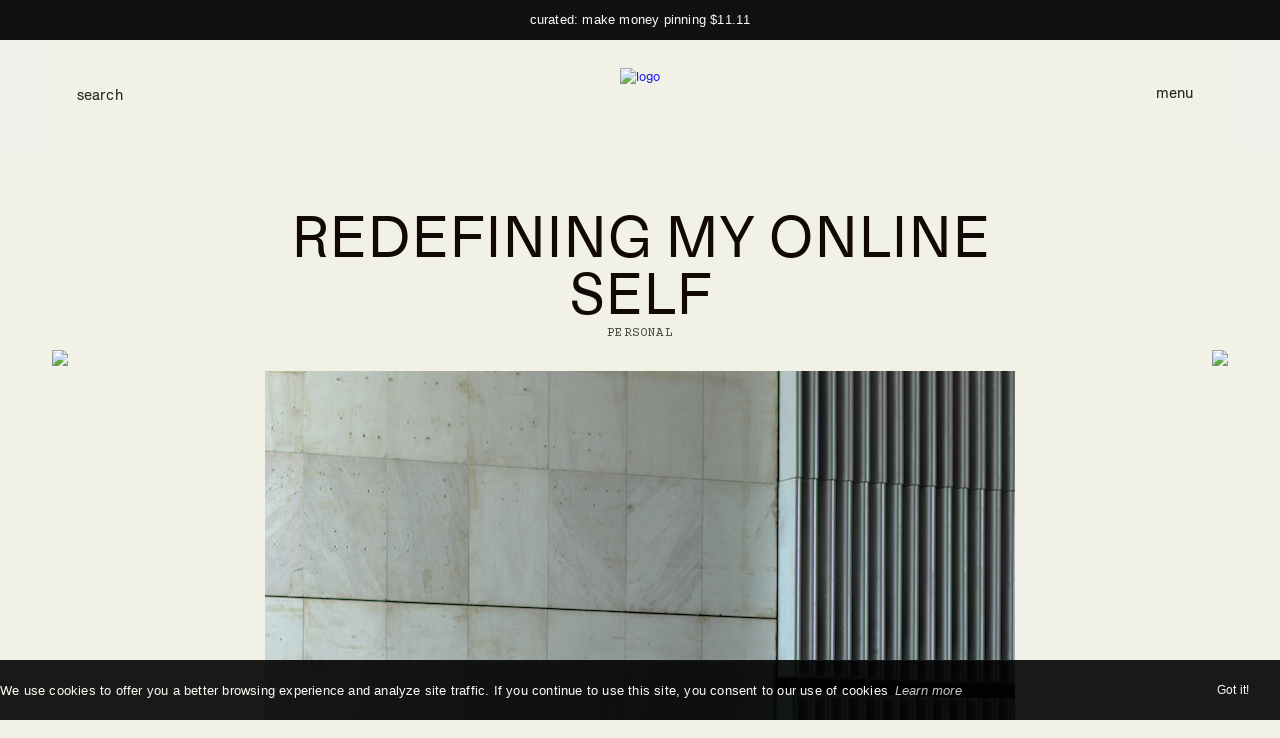

--- FILE ---
content_type: text/html; charset=UTF-8
request_url: https://www.anadegenaar.com/2017/07/redefining-my-online-self.html
body_size: 31476
content:
<!DOCTYPE html>
<html dir='ltr' xmlns='http://www.w3.org/1999/xhtml' xmlns:b='http://www.google.com/2005/gml/b' xmlns:data='http://www.google.com/2005/gml/data' xmlns:expr='http://www.google.com/2005/gml/expr'>
<head>
<link href='https://www.blogger.com/static/v1/widgets/2944754296-widget_css_bundle.css' rel='stylesheet' type='text/css'/>
<script async='async' crossorigin='anonymous' src='https://pagead2.googlesyndication.com/pagead/js/adsbygoogle.js?client=ca-pub-5040960148825755'></script>
<meta content='4dcedac11a3b07204a125729576e093e' name='p:domain_verify'/>
<script async='async' src='https://www.googletagmanager.com/gtag/js?id=G-C91929DQ9Q'></script>
<script>
  window.dataLayer = window.dataLayer || [];
  function gtag(){dataLayer.push(arguments);}
  gtag('js', new Date());

  gtag('config', 'G-C91929DQ9Q');
</script>
<style>
@import url('https://fonts.googleapis.com/css2?family=Cormorant+Garamond:ital,wght@0,300;1,300&family=Cormorant+Upright:wght@300&family=Public+Sans:ital,wght@0,400;0,500;0,600;1,400;1,600&display=swap');
</style>
<style>
@import url('https://fonts.googleapis.com/css2?family=Courier+Prime:ital,wght@0,400;0,700;1,400;1,700&display=swap');
</style>
<link as='font' crossorigin='anonymous' href='https://raw.githubusercontent.com/anaardaar/fold/master/Shapiro-45WelterText.woff2' rel='preload'/>
<link as='font' crossorigin='anonymous' href='https://github.com/annxdge/fonts/blob/main/ArketSans-Regular.woff2' rel='preload'/>
<link as='font' crossorigin='anonymous' href='https://raw.githubusercontent.com/anaardaar/fold/master/AbovetheBeyondSerif-Italic.woff2' rel='preload'/>
<link as='font' crossorigin='anonymous' href='https://raw.githubusercontent.com/anaardaar/fold/master/CalvinoGrandeTrial-ExtralightItalic.woff2' rel='preload'/>
<link as='font' crossorigin='anonymous' href='https://raw.githubusercontent.com/anaardaar/fold/master/NeueMontreal-Medium_1.woff2' rel='preload'/>
<!-- DO NOT REMOVE IT -->
<script src="//code.jquery.com/jquery-1.6.4.min.js" type="text/javascript"></script>
<!-- DO NOT REMOVE IT -->
<meta content='width=device-width, initial-scale=1, maximum-scale=1' name='viewport'/>
<meta content='UTF-8' name='charset'/>
<meta content='A minimalism and mindfulness enthusiast, featuring the finest in minimal art, design photography, fashion, architecture and more. Also a curated shop of blog themes and personalized design services.' name='description'/>
<meta content='Copyright © 2018 Ana Degenaar' name='copyright'/>
<meta content='Ana Degenaar' name='author'/>
<meta content='index, follow' name='robots'/>
<meta content='index, follow' name='googlebot'/>
<meta content='aeb0a85e012e49edbe8682e84e6b99ba' name='p:domain_verify'/>
<meta content='8ef55254db87560976f7e0c39809f79c' name='verification'/>
<meta content='4dcedac11a3b07204a125729576e093e' name='p:domain_verify'/>
<meta content='nopin' name='pinterest'/>
<meta content='32dc01246faccb7f5b3cad5016dd5033' name='partnerboostverifycode'/>
<meta content='width=1100' name='viewport'/>
<title>STUDIO ANAAR: Redefining My Online Self</title>
<link href='https://www.dropbox.com/scl/fi/p3xdq7rde4g17kchyjsrx/anaarfavicon.svg?rlkey=zml8ibk6jbfxqdvine560yf2f&st=8hegq2sd&raw=1' rel='icon'/>
<style id='page-skin-1' type='text/css'><!--
/*
-----------------------------------------------
Designer: Ana Degenaar
URL:      www.anadegenaar.com
-----------------------------------------------
*/
/* -----   LAYOUTS   ----- */
#navbar-iframe {
height:0px;
visibility:hidden;
display:none;
}
body#layout {
width:100% !important;
min-height:450px;
}
body#layout #header-wrapper {
width: 100% !important;
margin: auto!important;
}
body#layout .Header {
display: block;
top: auto;
}
body#layout #content-wrapper {
margin: auto!important;
padding: 0;
width: 100% !important;
float: center;
}
body#layout #main-wrapper {
float: center;
margin: auto!important;
width: 100% !important;
}
body#layout #searchThis {
display:none;
}
body#layout .copyright{
display:none;eader-wrapper
}
body#layout #footer-wrapper {
display: block;
width: 100%;
}
a {
outline: 0;
}
/* -----   CLEARFIX AND RESET   ----- */
html, body, div, span, applet, object, iframe, h1, h2, h3, h4, h5, h6, p, blockquote, pre, a, abbr, acronym, address, big, cite, code, del, dfn, em, font, img, ins, kbd, q, s, samp, small, strike, strong, sub, sup, tt, var, b, u, i, center, dl, dt, dd, ol, ul, li, fieldset, form, label, legend, table, caption, tbody, tfoot, thead, tr, th, td { margin: 0; padding: 0; border: 0; outline: 0; font-size: 100%; vertical-align: baseline; background: transparent; } body { line-height: 1; } ol, ul { list-style: none; } blockquote, q { quotes: none; } blockquote:before, blockquote:after, q:before, q:after { content: ''; content: none; } :focus { outline: 0; } ins { text-decoration: none; } del { text-decoration: line-through; } table { border-collapse: collapse; border-spacing: 0; }
.clearfix:after { content: "."; display: block; height: 0; clear: both; visibility: hidden; } .clearfix { display: inline-block; } /* Hide from IE Mac \*/ .clearfix { display: block; } /* End hide from IE Mac */ .none { display: none; } /* End Clearfix */
/* -----   BODY   ----- */
body {
scroll-behavior: smooth;
-webkit-background-size: cover;
-moz-background-size: cover;
-o-background-size: cover;
background-size: cover;
background-color: #f2f1e6;
color: #151515;
line-height: 1.8em!important;
margin: 0;
padding: 0;
font-family: Arial, Helvetica, sans-serif;
font-size: 13.5px!important;
font-weight: normal;
font-style: normal;
}
::selection {
}
::-moz-selection {
}
.hidden { display: none; }
.clear {
clear: both;
display: block;
font-size: 0;
height: 0;
line-height: 0;
width:100%;
}
html {
-moz-osx-font-smoothing: grayscale!important;
-webkit-font-smoothing: antialiased!important;
font-smoothing: antialiased!important;
font-weight: 400!important;
}
/* -----   LOADER   ----- */
.loader {
position: fixed;
left: 0px;
top: 0px;
width: 100%;
height: 100%;
z-index: 9999;
background: url('https://www.dropbox.com/s/1so5w13t36abgu4/loader.gif?raw=1') 50% 50% no-repeat #151515;
}
/* -----   LINKS  ----- */
a ,a:visited{
outline:none;
text-decoration: none;
transition: color 0.1s linear;
-moz-transition: color 0.1s linear;
-webkit-transition: color 0.1s linear;
-o-transition: color 0.1s linear;
}
a {
outline: 0;
}
a img {
border-bottom: none!important;
}
a:hover{
outline:none;
color: #c4aea5;
}
p,
pre,
ul,
ol,
dl,
dd,
blockquote,
address,
table,
fieldset,
form,
#logo { margin-bottom: 20px;outline:none; }
.widget
.entry-content ol ol,
.entry-content ol ul,
.entry-content ul ul,
.comment-body ol ol,
.comment-body ol ul,
.widget ul ul { margin-bottom: 0; }
/* -----   HEADINGS   ----- */
h1,
h4,
h1 {
font-size: 24px;
line-height: 28px;
}
h2 {
color: #151515!important;
}
h3 {
font-family:'Above the Beyond Serif';
font-size: 23px;
font-weight: normal;
font-style: italic;
line-height: 1em!important;
letter-spacing: 0px!important;
color: #9c9686;
margin: auto;
padding-bottom: 15x;
padding-top: 15x;
}
h4 {
font-weight: normal;
font-style: normal;
font-size: 11px;
letter-spacing: 1px;
text-transform: uppercase!important;
color: #9c9686;
}
h8 {
font-family: 'Above the Beyond Serif';
font-size: 15px;
font-style: italic;
font-weight: normal;
color: #969286!important;
text-align: right!important;
float: right!important;
width: 100%!important;
clear: both!important;
padding-top: 5px;
margin-bottom: 10px;
}
h9 {
font-weight: normal;
font-style: normal;
font-size: 11px;
letter-spacing: 2px;
text-transform: uppercase;
color: #dcd7cc;
}
h10 {
font-family:'Above the Beyond Serif';
font-size: 40px;
font-style: italicl;
text-align: center!important;
letter-spacing: 0.5px;
text-transform: none!important;
color: #dcd7cc;
margin: auto!important;
line-height: 1.8em;
}
/* -----   RECENTS   ----- */
h11 {
font-family: 'Titles'!important;
font-size: 0.9vw;
font-weight: normal!important;
color: #121212!important;
width: 93.5%!important;
display: block;
text-align: left!important;
letter-spacing: 0px;
text-transform: none!important;
color: #969286;
margin: auto!important;
padding-top: 25px;
padding-bottom: 10px;
}
h14 {
font-family:'Above the Beyond Serif';
font-size: 40px;
font-weight: normal!important;
color: #151515!important;
line-height: 1.2;
letter-spacing: -2px!important;
margin: auto;
padding-bottom: 20px;
padding-top: 20px;
}
h15 {
font-family:'Above the Beyond Serif';
font-size: 25px;
font-weight: normal;
font-style: italic;
line-height: 1em!important;
letter-spacing: 0px!important;
color: #9c9686;
margin: auto;
padding-bottom: 20px;
padding-top: 20px;
}
h20 {
font-family:'Above the Beyond Serif';
font-size: 40px;
font-weight: normal;
font-style: italic;
line-height: 1em!important;
letter-spacing: -1px!important;
color: #9c9686;
margin: auto;
}
/* -----   WRAPPERS   ----- */
#outer-wrapper {
margin: auto!important;
width: 90%;
align: center!important;
float: center!important;
overflow: hidden!important;
}
#main-wrapper {
width: 100%;
margin: auto!important;
align: center!important;
float: center!important;
word-wrap: break-word;
overflow: hidden!important;
}
/* -----   TOOLBAR NOTIFICATION   ----- */
#toolbar-wrapper h2 {
display: none;
}
#toolbar-wrapper {
display: none;
line-height: 1.8em;
background: #d1ccc5;
height: 42px;
padding-top: 22px;
padding-bottom: 5px!important;
font-family: 'Shapiro-45WelterText'!important;
font-weight: normal;
font-style: normal;
font-size: 11px;
letter-spacing: 2px;
text-transform: lowercase;
color: #bab3a0;
margin: auto!important;
float: center;
overflow: hidden!important;
}
#toolbar-wrapper a {
font-family: 'Shapiro-45WelterText'!important;
font-weight: normal;
font-style: normal;
font-size: 11px;
letter-spacing: 2px;
text-transform: none;
color: #4f4a3b;
border-bottom: 1px solid #635b4c;
padding-bottom: 3px;
opacity: 1;
-webkit-font-smoothing: antialiased;
-webkit-transition: all 1s ease-in;
-moz-transition: all 1s ease-in;
-ms-transition: all 1s ease-in;
-o-transition: all 1s ease-in;
transition: all 1s ease-in;
}
#toolbar-wrapper a:hover {
color: #8c8473;
}
#toolbar-wrapper img:hover {
opacity:0.9;
}
/* -----   PROMO BAR   ----- */
#promo-notifications{
width: 100%;
height: 40px;
background: #111111;
color: #faf9f5;
font-size: 13px;
letter-spacing: 0.2px;
width: 100%;
font-family: 'Shapiro-45WelterText'!important!;
}
#promo-notifications a{
width: 100%;
height: 40px;
color: #faf9f5;
overflow: hidden;
}
#promo-notifications ul{
width: 100%;
height: 40px;
color: #faf9f5;
overflow: hidden;
}
#promo-notifications li{
line-height: 40px;
color: #faf9f5;
height: 40px;
top: 0;
left: 100%;
text-align: center;
list-style: none;
}
/* -----   TOP MENU BAR   ----- */
#topmenu {
font-family: 'Shapiro-45WelterText' sans-serif!important;
width: 100%!important;
margin: auto!important;
float: center!important;
padding: 0px 0px 0px 0px;
overflow: hidden!important;
position: sticky!important;
background-color: #f1f0ea;
top: 0;
z-index: 100;
}
#topmenu-wrapper {
font-family: 'Shapiro-45WelterText' sans-serif!important;
width: 93%!important;
margin: auto!important;
float: center!important;
background-color: #f2f1e6;
height: 111px;
padding: 0px 0px 0px 0px;
overflow: hidden!important;
-webkit-transition: all 3s ease;
-moz-transition: all 3s ease;
-ms-transition: all 3s ease;
-o-transition: all 3s ease;
transition: all 3s ease;
}
#topmenu-wrapper1 {
font-family: 'Shapiro-45WelterText' sans-serif!important;
float: left;
margin: 0px 0px auto;
padding-left: 2.5%;
padding-top: 45px;
text-align: justify;
line-height: 1.6em;
width: 15%;
opacity: 1!important;
word-wrap: break-word;
position: relative;
}
#topmenu-wrapper1 a {
font-family: 'Shapiro-45WelterText' sans-serif!important;
font-weight: 1 1000!important;
font-style: normal;
font-size: 12px;
color: #333333!important;
padding-left: 20px;
text-decoration: none;
position: relative;
opacity: 1!important;
-transition: opacity .5s ease-out;
-moz-transition: opacity .5s ease-out;
-webkit-transition: opacity .5s ease-out;
-o-transition: opacity .5s ease-out;
}
#topmenu-wrapper1 a:hover {
color: #8c8473!important;
opacity: 0.5!important;
}
.keluar img {
width: 7.5%!important;
height: 7.5%!important;
padding-top: 10%;
padding-left: 9.6%;
image-rendering: auto;
opacity: 1!important;
text-align: left;
float: left!important;
color: #bab3a0;
}
#topmenu-wrapper2 {
float: left;
margin: auto!important;
text-align: center;
text-transform: lowercase: important;
line-height: 1.6em;
width: 65%;
padding-top: 28px;
word-wrap: break-word;
font-family: 'Shapiro-45WelterText';
font-weight: 500!important;
font-style: normal;
font-size: 12px;
overflow: hidden!important;
position: relative;
}
#topmenu-wrapper2 img {
width: 50px;
height: 50px;
image-rendering: auto;
opacity: 0.9!important;
-webkit-transition: all 1s ease-in-out;
transition: all 1s ease-in-out;
}
#topmenu-wrapper2 img:hover {
opacity: 0.5;
-webkit-transition: all 1s ease-in-out;
transition: all 1s ease-in-out;
}
#topmenu-wrapper3 {
float: right;
text-align: right;
padding-right: 3.5%;
padding-top: 45px;
line-height: 1.6em;
width: 11%;
word-wrap: break-word;
font-family: 'Neue Montreal';
font-weight: 500!important;
font-style: normal;
font-size: 12px!important;
overflow: hidden!important;
position: relative;
}
#topmenu-wrapper3 a {
font-family: 'Shapiro-45WelterText';
font-weight: 500!important;
font-style: normal;
font-size: 13.5px!important;
letter-spacing: 0.1px!important;
text-decoration: none;
position: relative;
-transition: opacity .5s ease-out;
-moz-transition: opacity .5s ease-out;
-webkit-transition: opacity .5s ease-out;
-o-transition: opacity .5s ease-out;
}
#topmenu-wrapper3 a:hover {
color: #bab3a0!important;
opacity: 0.4!important;
}
.topmenu {margin: 0; padding: 0;  }
.topmenu .widget {margin: 0; padding: 0px 0px 0px 0px;
}
.topmenu h2 {
display: none;
}
/* -----   MOBILE MENU   ----- */
#mobilemenu {
display: none;
}
#mobilemenu-wrapper {
background-color: #f2f1e6;
}
/* -----   MOBILE COLLAGE   ----- */
#mobilecollage {
display: none!important;
}
/* -----   SIDE MENU   ----- */
.side-menu-wrapper {
overflow: hidden;
background-color: rgba(21, 21, 21, 0.98);
border-left: 1px solid #e0dfd5;
color: #e0dfd5!important;
padding: 40px 0 0 40px;
position: fixed;
top: 0;
right: -291px;
height: 100%;
z-index: 2;
transition: 0.5s;
width: 250px;
}
.side-menu-wrapper > ul{
list-style:none;
text-align: left;
font-family: 'Shapiro-45WelterText';
font-style: normal;
font-size: 12px;
text-transform: none!important;
color: #e0dfd5!important;
padding:0;
margin:0;
overflow-y: auto;
height:95%;
}
.side-menu-wrapper > ul > li > a {
display: block;
padding: 15px 0px 0px 0px;
font-family: 'Shapiro-45WelterText';
color: #e0dfd5!important;
font-size: 12px!important;
font-weight: normal;
font-style: normal;
transition: 0.3s;
text-decoration: none;
}
.side-menu-wrapper > a.menu-close {
width: 25px;
height: 25px;
padding-top: 5.5%!important;
padding-right: 7%!important;
image-rendering: auto;
text-align: right;
float: right!important;
color: #e0dfd5!important;
display: block;
margin: -30px 0 -10px -20px;
text-decoration: none;
}
.side-menu-overlay {
height: 100%;
width: 0;
position: fixed;
z-index: 1;
top: 0;
left: 0;
color: #e0dfd5!important;
background-color: rgba(21, 21, 21, 0.98);
overflow-y: auto;
overflow-x: hidden;
text-align: center;
opacity: 0;
transition: opacity 1s;
}
/* -----   COLLAGE WRAP   ----- */
#collage {
margin: auto!important;
padding: 0px 0px 0px 0px;
width: 93%!important;
font-family: 'Titles';
font-weight: normal!important;
font-style: normal!important;
letter-spacing: -2px;
font-size: 4vw!important;
line-height: 1.2em;
color: #151515!important;
overflow: hidden!important;
}
#collage-wrapper {
margin: auto!important;
padding-bottom: 0px;
margin-top: 0px;
text-align: center;
width: 100%;
word-wrap: break-word;
font-family: 'Titles';
font-weight: normal!important;
font-style: normal!important;
letter-spacing: -2px;
font-size: 4vw;
line-height: 1.2em;
color: #151515!important;
overflow: hidden!important;
position: relative;
}
#collage-wrapper img {
height: auto;
max-width: 100%!important;
}
.collagebar {margin: 0; padding: 0;  }
.collagebar .widget {margin: 0; padding: 0px 0px 0px 0px;}
.collagebar h2 {
display: none;
}
.collagebar ul {
margin: 0px 0px 0px 0px;
padding: 0px 0px 0px 0px;
list-style-type: none;
}
.collagebar li {
margin: 0px 0px 2px 0px;
padding: 0px 0px 1px 0px;
}
/* -----   SITE MESSAGE   ----- */
#message {
margin: auto!important;
padding: 30px 0px 70px 0px;
width: 90%;
font-weight: normal!important;
font-style: normal!important;
letter-spacing: -2px;
font-family: 'Titles'!important;
font-size: 4.5vw!important;
line-height: 1.2em;
color: #120907!important;
overflow: hidden!important;
}
#message-wrapper {
margin: auto!important;
padding-bottom: 0px;
margin-top: 0px;
text-align: center;
width: 100%;
word-wrap: break-word;
font-weight: normal!important;
font-style: normal!important;
letter-spacing: -2px;
font-size: 4.5vw;
line-height: 1em;
color: #120907!important;
overflow: hidden!important;
position: relative;
}
#message-wrapper a {
color: #120907!important;
}
.messagebar {margin: 0; padding: 0;  }
.messagebar .widget {margin: 0; padding: 0px 0px 0px 0px;}
.messagebar h2 {
display: none;
}
.messagebar ul {
margin: 0px 0px 0px 0px;
padding: 0px 0px 0px 0px;
list-style-type: none;
}
.messagebar li {
margin: 0px 0px 2px 0px;
padding: 0px 0px 1px 0px;
}
/* -----   SUMMARY STYLING   ----- */
h2.date-header {
padding-bottom: 20px;
float: left;
font-family: "Courier Prime", monospace;
font-weight: 400;
font-style: normal;
font-size: 12.5px;
text-transform: uppercase;
letter-spacing: 0.2px;
color: #4d4b47!important;
text-align: left!important;
text-transform: uppercase;
margin-left: 7%!important;
-webkit-transition: all 0.3s;
-moz-transition: all 0.3s;
-ms-transition: all 0.3s;
-o-transition: all 0.3s;
transition: all 0.3s;
}
.post-label a {
float: right;
margin-left: 5px;
font-family: "Courier Prime", monospace;
font-weight: 400;
font-style: normal;
font-size: 12.5px;
text-transform: uppercase;
letter-spacing: 0.2px;
color: #4d4b47!important;
text-align: right!important;
text-transform: none;
-webkit-transition: all 0.3s;
-moz-transition: all 0.3s;
-ms-transition: all 0.3s;
-o-transition: all 0.3s;
transition: all 0.3s;
}
.post-label a:hover {
color: #8c8473!important;
}
.summary-label {
margin-right: 10%!important;
}
/* -----   FULL POST STYLING   ----- */
h3.post-title {
font-family: 'Titles'!important;
font-size: 4.5vw!important;
line-height: 1.2em;
color: #120907!important;
font-style: normal!important;
text-transform: uppercase;
letter-spacing: -2px;
text-align: center;
padding-top: 55px!important;
border: none!important;
width: 100%!important;
margin:auto!important;
line-height: 1.1em;
}
h3.post-title h3 a, h3.post-title h3 a:visited, h3.post-title h3 strong {
font-family: 'Titles'!important;
font-size: 4vw;
font-weight: normal!important;
font-style: normal!important;
color: #222222!important;
font-style: regular!important;
text-transform: none;
letter-spacing: -2px;
line-height: 1.1em;
display:block;
text-decoration:none;
}
.post-outer .post-header {
margin-bottom: 0px;
font-size:11px;
}
.post-outer .post-header a{
font-weight:normal
}
.post-outer .post-icons {
float: right;
}
.post-body  {
width: 750px!important;
font-family: Arial, Helvetica, sans-serif;
font-size: 13.5px!important;
font-weight: normal;
font-style: normal;
color: #131313;
line-height: 1.7em;
margin: auto!important;
text-align: justify;
text-justify: inter-character!important;
}
.post-body a {
font-family: Arial, Helvetica, sans-serif;
font-size: 13.5px!important;
font-weight: normal;
font-style: normal;
color: #131313;
text-decoration: underline dotted;
text-underline-position: under;
text-underline-offset: 3px;
letter-spacing: 0px;
opacity: 1;
-webkit-transition: all 1s ease-in-out;
transition: all 1s ease-in-out;
}
.post-body a:hover {
-webkit-filter: brightness(.4);
-webkit-transition: all 0.5s ease-in-out;
transition: all 0.5s ease-in-out;
}
.post-body img {
float: center!important;
margin: auto!important;
-webkit-transition: all 1s ease-in-out;
transition: all 1s ease-in-out;
}
.post-body img a:hover {
-webkit-filter: grayscale(100%); /* Safari 6.0 - 9.0 */
filter: grayscale(50%);
}
.post-outer  {
}
.tr-caption-container img {
border: none;
padding: 0;
}
.post-outer .post-footer {
width: 750px;
margin-top: 0px;
font-family: 'Neue Montreal';
font-weight: 500!important;
font-style: normal;
font-size: 12.5px!important;
letter-spacing: 0.6px;
text-transform: uppercase;
color: #151515!important;
float: left;
text-align: left!important;
margin-top: 30px!important;
}
.post-footer a {
font-family: "Courier Prime", monospace;
font-weight: 400;
font-style: normal;
font-size: 12.5px;
text-transform: uppercase!important;
letter-spacing: 0.2px;
color: #131313!important;
text-align: right!important;
opacity: 1;
-webkit-transition: all 0.4s ease-in-out;
transition: all 0.4s ease-in-out;
}
.post-footer a:hover {
text-decoration: underline dotted;
text-underline-position: under;
text-underline-offset: 3px;
opacity: 0.7;
-webkit-transition: all 0.4s ease-in-out;
transition: all 0.4s ease-in-out;
}
.date {
text-align: right!important;
float: right!important;
color: #151515!important;
}
.post-outer  blockquote {
margin: auto!important;
width: 85%!important;
}
.post-outer  blockquote p {
margin:.75em 0;
}
.post-label2 a {
font-family: "Courier Prime", monospace;
font-weight: 400;
font-style: normal;
font-size: 12.5px;
text-transform: uppercase!important;
letter-spacing: 0.2px;
color: #4d4b47!important;
text-align: right!important;
text-transform: none;
-webkit-transition: all 0.3s;
-moz-transition: all 0.3s;
-ms-transition: all 0.3s;
-o-transition: all 0.3s
}
.post-label2 a:hover {
color: #8c8473!important;
}
/* -----  HOT SPOTS   ----- */
area:-webkit-any-link {
cursor:url(https://www.dropbox.com/s/osdj2xssviq5b2i/hotspotcursor.png?raw=1), auto;
-webkit-transition: all 0.5s ease-in-out;
transition: all 0.5s ease-in-out;
}
area:-webkit-any-link a:hover {
-webkit-transition: all 0.5s ease-in-out;
transition: all 0.5s ease-in-out;
}
/* -----   POST PRODUCT COLUMNS   ----- */
.product-wrapper {
max-width: 60rem;
margin: 0 auto;
display: flex;
align-items: center;
justify-content: center;
}
.box {
width: 15rem;
height: 15rem;
padding: 0;
transition:
transform 0.3s linear 0s,
filter 0.5s linear 0.3s,
opacity 0.5s linear 0.3s;
}
.product {
position: relative;
width: 97%;
height: 97%;
margin: auto!important;
background-size: 106%!important;
background-repeat: no-repeat;
transition:
box-shadow 0.5s linear,
height 0.1s linear 0s;
}
.product :hover {
transition:
transform 0.3s linear 0.3s,
filter 0.1s linear 0s,
opacity 0.1s linear 0s;
}
.wrapper:hover .box:not(:hover)  {
opacity: 0.5;
}
.box:hover  {
transition:
transform 0.3s linear 0.3s,
filter 0.1s linear 0s,
opacity 0.1s linear 0s;
}
/* -----   POST IMAGES SIDE-BY-SIDE  ----- */
.left {
float: left;
width: 48%;
padding-right: 30px!important;
font-family: 'EB Garamond', serif;
font-size: 22px;
font-weight: 400;
font-style: normal;
text-transform: none;
color: #1a1a1a;
line-height: 1.6em;
}
.right {
float: right;
width: 48%;
font-family: 'EB Garamond', serif;
font-size: 22px;
font-weight: 400;
font-style: normal;
text-transform: none;
color: #1a1a1a;
line-height: 1.6em;
}
.left img {
max-width: 100%;
height: auto;
-webkit-transition: all 0.5s ease-in;
-moz-transition: all 0.5s ease-in;
-ms-transition: all 0.5s ease-in;
-o-transition: all 0.5s ease-in;
transition: all 0.5s ease-in;
}
.left img:hover {
opacity: 0.6;
}
.right img {
max-width: 100%;
height: auto;
-webkit-transition: all 0.5s ease-in;
-moz-transition: all 0.5s ease-in;
-ms-transition: all 0.5s ease-in;
-o-transition: all 0.5s ease-in;
transition: all 0.5s ease-in;
}
.right img:hover {
opacity: 0.6;
}
.group:after {
content:"";
display: table;
clear: both;
}
/* -----   OTHER STORIES   ----- */
h7 {
font-family: 'Titles';
font-weight: normal!important;
font-style: normal!important;
font-size: 2.5vw!important;
line-height: 1.2em;
color: #151515!important;
margin: auto!important;
margin-top: 30px;
margin-bottom: 10px;
}
/* -----   PAGER   ----- */
#blog-pager {
text-align: center;
width: 750px;
line-height: 65px;
margin: auto!important;
}
.home-link {
display: none!important;
}
.blog-feeds{
display:none;
}
.post-feeds{
display:none;
}
.feed-links {
clear: both;
line-height: 2.5em;
}
.arrowLeft a {
position: fixed;
z-index: 1;
left: 2.9%!important;
top: 44%;
padding: 10px 15px 10px 15px;
-webkit-transition: .2s ease-in;
-moz-transition: .2s ease-in;
-o-transition: .2s ease-in;
transition: .2s ease-in;
}
.arrowLeft a:hover {
left: 0;
-webkit-transition: .2s ease-in;
-moz-transition: .2s ease-in;
-o-transition: .2s ease-in;
transition: .2s ease-in;
color: #fff;
cursor: default;
}
.arrowRight a {
position: fixed;
z-index: 1;
right: 2.9%!important;
top: 44%;
padding: 10px 15px 10px 15px;
-webkit-transition: .2s ease-in;
-moz-transition: .2s ease-in;
-o-transition: .2s ease-in;
transition: .2s ease-in;
}
.arrowRight a:hover {
right: 0;
-webkit-transition: .2s ease-in;
-moz-transition: .2s ease-in;
-o-transition: .2s ease-in;
transition: .2s ease-in;
color: #fff;
cursor: default;
}
.arrowNav a {
text-decoration: none;
font-size: 19px;
background-color: #f2f1e6;
}
/* -----   SLIDING PRODUCTS   ----- */
h6 {
font-family: 'Neue Montreal';
font-weight: 500!important;
font-style: normal;
font-size: 12.5px;
letter-spacing: 0.3px;
color: #151515!important;
}
#shop {
display: none!important;
margin:auto;
padding: 0px 0px 0px 0px;
float: center;
width: 100%;
height: 240px;
overflow: hidden!important;
border-top: 1px solid #151515;
}
#shop-wrapper {
margin:auto;
width: 100%;
padding: 0px 0px 0px 0px;
overflow: hidden!important;
}
#shopbar-wrapper1 {
float: left;
height: 240px;
padding-top: 25px;
padding-left: 1%;
font-family: Arial, Helvetica, sans-serif;
font-size: 13.5px!important;
font-weight: normal;
font-style: normal;
color: #151515;
text-align: justify;
line-height: 1.6;
width: 17%;
padding-right: 2%;
border-right: 1px solid #151515;
word-wrap: break-word;
letter-spacing: 0px;
overflow: hidden!important;
position: relative;
}
#shopbar-wrapper1 a {
text-align: center;
border: none!important;
margin: 0px!important;
cursor: crosshair;
line-height: 1em!important;
opacity: 1;
-webkit-transition: all 1s ease-in;
-moz-transition: all 1s ease-in;
-ms-transition: all 1s ease-in;
-o-transition: all 1s ease-in;
transition: all 1s ease-in;
}
#shopbar-wrapper2 {
float: left;
height: 240px;
padding-top: 10px;
text-align: center;
line-height: 1.8em;
width: 77%;
padding-left: 2%;
word-wrap: break-word;
overflow: hidden!important;
position: relative;
}
#shopbar-wrapper2 a {
text-align: center;
border: none!important;
margin: 0px!important;
cursor: crosshair;
line-height: 36px!important;
opacity: 1;
-webkit-transition: all 1s ease-in;
-moz-transition: all 1s ease-in;
-ms-transition: all 1s ease-in;
-o-transition: all 1s ease-in;
transition: all 1s ease-in;
}
#shopbar-wrapper2 a:hover {
color: #8c8473;
}
#shopbar2 img:hover {
opacity: 0.2;
}
.shopbar {margin: 0; padding: 0;  }
.shopbar .widget {margin: 0; padding: 0px 0px 0px 0px;
}
.shopbar h2 {
display: none;
}
.shopbar ul {
margin: 0px 0px 0px 0px;
padding: 0px 0px 0px 0px;
list-style-type: none;
}
.shopbar li {
margin: 0px 0px 2px 0px;
padding: 0px 0px 1px 0px;
}
#clients {
display: block;
margin-left: auto;
margin-right: auto;
}
#clients .clients-wrap {
display: block;
width: 100%;
margin: 0 auto;
overflow: hidden;
}
#clients .clients-wrap ul {
display: block;
list-style: none;
position: relative;
margin-left: auto;
margin-right: auto;
}
#clients .clients-wrap ul li {
display: block;
float: left;
position: relative;
width: auto;
height: 100%;
line-height: 100%;
text-align: center;
}
#clients .clients-wrap ul li img {
vertical-align: middle;
max-width: 100%;
max-height: 100%;
-webkit-filter: grayscale(100%); /* Safari 6.0 - 9.0 */
filter: grayscale(20%);
-webkit-transition: all 1s ease-in-out;
transition: all 1s ease-in-out;
}
#clients .clients-wrap ul li img:hover {
opacity: 0.5;
-webkit-transition: all 1s ease-in-out;
transition: all 1s ease-in-out;
}
/* -----   SHOP WRAP   ----- */
#shopitems {
margin-top: 22px!important;
padding: 0px 0px 0px 0px;
width: 100%!important;
height: 525px!important;
font-family: 'Titles';
font-weight: normal!important;
font-style: normal!important;
letter-spacing: -2px;
font-size: 4vw!important;
line-height: 1.2em;
color: #151515!important;
overflow: hidden!important;
background-image:url('https://www.dropbox.com/scl/fi/u05ozkubd9v9tdpy43vzl/Background1.png?rlkey=s2yclqa3ilsuhu4ysi2i6006f&st=j3pepx19&raw=1');
background-repeat: no-repeat;
background-position: center center;
background-size: cover;
}
#shopitems-wrapper {
padding-bottom: 0px;
text-align: center;
max-width: 100%;
max-height: auto!important;
word-wrap: break-word;
font-family: 'Titles';
font-weight: normal!important;
font-style: normal!important;
letter-spacing: -2px;
font-size: 4vw;
line-height: 1.2em;
color: #151515!important;
overflow: hidden!important;
position: relative;
}
#shopitems-wrapper img {
height: auto!important;
max-width: 100%!important;
}
.shopitemsbar {margin: 0; padding: 0;  }
.shopitemsbar .widget {margin: 0; padding: 0px 0px 0px 0px;}
.shopitemsbar h2 {
display: none;
}
.shopitemsbar ul {
margin: 0px 0px 0px 0px;
padding: 0px 0px 0px 0px;
list-style-type: none;
}
.shopitemsbar li {
margin: 0px 0px 2px 0px;
padding: 0px 0px 1px 0px;
}
#shopitemcolumns {
width: 100%;
margin: 0 auto;
}
.inner-boxc {
padding-top:2.5%!important;
width: 90%!important;
margin: 0 auto!important;
display: inline-block!important;
float: center!important;
}
.inner-boxc .colm {
display: inline-block!important;
float: left;
margin-right:1%;
margin-left:1.5%;
width:22%;
}
/* -----   FEATURED POSTS   ----- */
#featured {
margin:auto;
padding: 77px 0px 55px 0px;
float: center;
width: 91%;
overflow: hidden!important;
}
#featured-wrapper h2 {
display: none!important;
}
#featured-wrapper {
margin:auto;
width: 100%;
padding: 0px 0px 0px 0px;
overflow: hidden!important;
}
#featured-wrapper1 {
float: left;
width: 48%;
padding-right: 2%!important;
word-wrap: break-word;
letter-spacing: 0.6px;
overflow: hidden!important;
position: relative;
}
#featured-wrapper1 img {
width: 100%;
height: 500px!important;
object-fit: cover;
}
#featured-wrapper2 {
float: left;
text-align: left;
width: 48%;
padding-right: 2%!important;
word-wrap: break-word;
letter-spacing: 0.6px;
overflow: hidden!important;
position: relative;
}
#featured-wrapper2 img {
width: 100%;
height: 500px!important;
object-fit: cover;
}
#featured-wrapper2 a {
-webkit-transition: all 1s ease-in;
-moz-transition: all 1s ease-in;
-ms-transition: all 1s ease-in;
-o-transition: all 1s ease-in;
transition: all 1s ease-in;
}
.featrow {
float: center;
width: 70%!important;
height: auto!important;
padding-top: 45px;
}
.featucol1 {
width: 25%;
position: relative;
font-family: 'Titles';
font-weight: normal!important;
font-style: normal!important;
letter-spacing: 0px;
font-size: 0.9vw;
float: left!important;
color: #333333!important;
line-height: 1.2em;
}
.featucol2 {
width: 70%;
margin-top: -0.2em!important;
position: relative;
font-family: 'Titles';
font-weight: normal!important;
font-style: normal!important;
letter-spacing: -2px;
font-size: 3.7vw;
float: left!important;
color: #333333!important;
line-height: 120%;
}
/* -----   PLAYLISTS   ----- */
#playlists {
margin:auto;
padding: 22px 0px 0px 0px;
float: center;
width: 91%;
overflow: hidden!important;
}
#playlists-wrapper h2 {
display: none!important;
}
#playlists-wrapper {
margin:auto;
width: 100%;
border-bottom: 1px solid #333333;
padding: 0px 0px 0px 0px;
overflow: hidden!important;
}
#playlists-wrapper1 {
float: left;
padding: 30px 0px 0px 0px;
border-top: 1px solid #333333;
font-family: 'Titles';
font-weight: normal!important;
font-style: normal!important;
letter-spacing: 0px;
font-size: 0.9vw;
float: left!important;
color: #333333!important;
line-height: 1.2em;
width: 15%;
margin-right: 1%!important;
word-wrap: break-word;
letter-spacing: 0.6px;
overflow: hidden!important;
position: relative;
}
#playlists-wrapper2 {
float: left;
text-align: right;
padding-bottom: 30px;
border-top: 1px solid #333333;
font-family: 'Public Sans', sans-serif;
font-weight: 500!important;
font-style: normal;
font-size: 13.5px;
color: #151515!important;
width: 82%;
margin-left: 1%!important;
word-wrap: break-word;
overflow: hidden!important;
position: relative;
}
#playlists-wrapper2 a {
font-family: 'Public Sans', sans-serif;
font-weight: 500!important;
font-style: normal;
font-size: 13.5px;
color: #151515!important;
-webkit-transition: all 1s ease-in;
-moz-transition: all 1s ease-in;
-ms-transition: all 1s ease-in;
-o-transition: all 1s ease-in;
transition: all 1s ease-in;
}
#musiccolumns {
}
.inner-boxm {
display: table;
}
.inner-boxm img {
width: 100%;
}
.inner-boxm .colmu {
display: table-cell;
float:left;
margin:1%;
padding-top:30px;
width:23%;
}
/* -----   VIDE WRAP   ----- */
#video {
margin: auto!important;
padding: 77px 0px 0px 0px;
width: 100%!important;
font-family: 'Titles';
font-weight: normal!important;
font-style: normal!important;
letter-spacing: -2px;
font-size: 4vw!important;
line-height: 1.2em;
color: #151515!important;
overflow: hidden!important;
}
#video-wrapper {
margin: auto!important;
padding-bottom: 77px;
margin-top: 0px;
width: 91%;
border-bottom: 1px solid #333333;
word-wrap: break-word;
font-family: 'Titles';
font-weight: normal!important;
font-style: normal!important;
letter-spacing: -2px;
font-size: 4vw;
line-height: 1.2em;
color: #151515!important;
overflow: hidden!important;
position: relative;
}
#video-wrapper img {
height: auto;
max-width: 100%!important;
}
.videobar {margin: 0; padding: 0;  }
.videobar .widget {margin: 0; padding: 0px 0px 0px 0px;}
.videobar h2 {
display: none;
}
.videobar ul {
margin: 0px 0px 0px 0px;
padding: 0px 0px 0px 0px;
list-style-type: none;
}
.videobar li {
margin: 0px 0px 2px 0px;
padding: 0px 0px 1px 0px;
}
.videoWrapper {
position: relative;
padding-bottom: 56.25%; /* 16:9 */
height: 0;
}
.videoWrapper iframe {
position: absolute;
top: 0;
left: 0;
width: 100%;
height: 100%;
}
/* -----   BOTTOM MENU   ----- */
#crosscol-wrapper00 h2 {
display: none;
}
#crosscol-wrapper00 {
border-top: solid 1px #151515;
border-bottom: solid 1px #151515;
height: 20px;
width: 100%;
margin: 60px 0px 0px 0px;
padding: 20px 0px 30px 1%;
font-family: 'Neue Montreal';
font-weight: 500!important;
font-style: normal;
font-size: 12px;
text-transform: uppercase;
letter-spacing: 0.6px;
color: #151515!important;
text-align: left!important;
float: left!important;
}
#crosscol-wrapper00 a {
padding: 8px 12px 8px 12px;
margin: 0px 5px 0px 5px;
font-family: 'Neue Montreal';
font-weight: 500!important;
font-style: normal;
font-size: 12.5px;
text-transform: uppercase;
letter-spacing: 0.6px;
color: #151515!important;
border: 1px solid #151515;
border-radius: 10px;
-webkit-transition: all 0.5s ease-in-out;
transition: all 0.5s ease-in-out;
}
#crosscol-wrapper00 a:hover {
padding: 8px 12px 8px 12px;
margin: 0px 5px 0px 5px;
font-family: 'Neue Montreal';
font-weight: 500!important;
font-style: normal;
font-size: 12.5px;
text-transform: uppercase;
letter-spacing: 0.6px;
color: #151515!important;
background: rgba(220, 215, 204, 0.8)!important;
border: 1px solid #dcd7cc;
border-radius: 10px;
-webkit-transition: all 0.5s ease-in-out;
transition: all 0.5s ease-in-out;
}
/* -----   CREDITS   ----- */
#credit {
margin:auto;
padding: 55px 0px 33px 0px;
float: center;
width: 91%;
overflow: hidden!important;
}
#credit-wrapper h2 {
display: none!important;
}
#credit-wrapper {
margin:auto;
width: 100%;
padding: 0px 0px 0px 0px;
overflow: hidden!important;
}
#credit-wrapper1 {
float: left;
padding: 0px 0px 0px 0px;
font-family: 'Shapiro-45WelterText'!important;
font-weight: normal;
font-style: normal;
font-size: 12.5px;
letter-spacing: 0px;
line-height: 1.5em;
text-transform: none;
color: #333333;
width: 85%;
word-wrap: break-word;
overflow: hidden!important;
position: relative;
}
#credit-wrapper2 {
float: left;
text-align: left;
font-family: 'Shapiro-45WelterText'!important;
font-weight: normal;
font-style: normal;
font-size: 12.5px;
letter-spacing: 0px;
text-transform: none;
color: #333333;
width: 15%;
word-wrap: break-word;
overflow: hidden!important;
position: relative;
}
#credit-wrapper2 a {
font-family: 'Shapiro-45WelterText'!important;
font-weight: normal;
font-style: normal;
font-size: 12.5px;
letter-spacing: 0px;
text-transform: none;
color: #333333;
-webkit-transition: all 1s ease-in;
-moz-transition: all 1s ease-in;
-ms-transition: all 1s ease-in;
-o-transition: all 1s ease-in;
transition: all 1s ease-in;
}
/* -----   mobile credits   ----- */
#mobilecredit {
margin:auto;
margin-top: -30px!important;
margin-bottom: 30px!important;
padding: -30px 0px 33px 0px!important;
float: center;
width: 91%!important;
overflow: hidden!important;
}
#mobilecredit h2 {
display: none!important;
}
#mobilecredit-wrapper {
margin:auto;
width: 100%!important;
display: block!important;
padding: 0px 0px 0px 0px;
overflow: hidden!important;
}
#mobilecredit-wrapper1 {
display: block!important;
width: 100%!important;
font-family: 'Shapiro-45WelterText'!important;
font-weight: normal;
font-style: normal;
font-size: 14.5px;
letter-spacing: 0px;
text-transform: none;
color: #333333;
}
#mobilecredit-wrapper2 {
float: left;
text-align: left;
font-family: 'Shapiro-45WelterText'!important;
font-weight: normal;
font-style: normal;
font-size: 14.5px;
letter-spacing: 0px;
text-transform: none;
color: #333333;
display: none!impotant;
width: 100%!important;
word-wrap: break-word;
overflow: hidden!important;
position: relative;
}
#mobilecredit-wrapper2 a {
font-family: 'Shapiro-45WelterText'!important;
font-weight: normal;
font-style: normal;
font-size: 14.5px;
letter-spacing: 0px;
text-transform: none;
color: #333333;
-webkit-transition: all 1s ease-in;
-moz-transition: all 1s ease-in;
-ms-transition: all 1s ease-in;
-o-transition: all 1s ease-in;
transition: all 1s ease-in;
}
#mobilecredit-wrapper3 {
float: left;
text-align: left;
font-family: 'Shapiro-45WelterText'!important;
font-weight: normal;
font-style: normal;
font-size: 14.5px;
letter-spacing: 0px;
text-transform: none;
color: #333333;
display: block!impotant;
width: 100%!important;
word-wrap: break-word;
overflow: hidden!important;
position: relative;
}
/* -----   CUSTOM   ----- */
.quickedit{display:none;}
#Attribution1 {
display: none;
}
/* -----   VIDEO AND AUDIO PLAYERS   ----- */
video {
width: 675px!important;
padding: 40px;
margin: 0 auto;
background: #dcd7cc;
box-shadow: 1px 1px 5px rgba(0,0,0,0.5);
}
#audioplayer{
width: 750px;
height: 50px;
padding-top: 20px;
margin: 22px auto auto auto;
border: 1px solid #151515!important;
}
#pButton{
height: 30px;
width: 30px;
border: none;
margin-left: 5px!important;
background-size: 40% 40%;
background-repeat: no-repeat;
background-position: center;
float:left;
outline:none;
}
.play{background: url('https://www.dropbox.com/s/cm8z2gsppvyz6ks/play.png?raw=1') ;}
.pause{background: url('https://www.dropbox.com/s/tsq7epuu4cd727q/pause.png?raw=1') ;}
#timeline{
width: 700px;
height: 3px;
margin-top: 14px;
float: left;
border-radius: 2px;
background: rgba(186, 179, 160, .3);
}
#playhead{
width: 3px;
height: 3px;
border-radius: 50%;
margin-top: 0px;
background: rgba(186, 179, 160, 1);
}
/* -----   COOKIES BAR   ----- */
.cc-window {
font-size: 13px;
letter-spacing: 0.2px;
width: 100%;
font-family: 'Shapiro-45WelterText'!important!;
text-decoration: none!important
border: none!important;
line-height: 1.8em!important;
border-top: 1px solid #151515;
}
.cc-message {
font-size: 13px;
letter-spacing: 0.2px;
width: 100%;
font-family: 'Shapiro-45WelterText'!important!;
text-decoration: none!important
border: none!important;
color: #faf9f5!important;
line-height: 1.8em!important;
}
.cc-link {
font-family: Arial, Helvetica, sans-serif;
font-weight: lighter!important;
font-style: italic;
font-size: 12.5px;
text-decoration: none!important;
color: #faf9f5!important;
line-height: 1.8em!important;
}
.cc-compliance {
background: rgba(0, 0, 0, 0)!important;
}
.cc-compliance a {
font-family: Arial, Helvetica, sans-serif;
font-weight: lighter!important;
font-style: normal;
font-size: 15px;
padding-right: 0px!important;
text-decoration: none!important
border: none!important;
color: #faf9f5!important;
line-height: 1.8em!important;
background: rgba(0,0,0,0)!important;
}
.cc-compliance a:hover {
font-family: Arial, Helvetica, sans-serif;
font-weight: lighter!important;
font-style: italic;
font-size: 15px;
padding-right: 0px!important;
text-decoration: none!important
border: none!important;
color: #faf9f5!important;
line-height: 1.8em!important;
background: rgba(0,0,0,0.5);
}
.cc-btn {
color: #faf9f5!important;
padding: 0px!important;
text-align: right!important;
}
.cc-compliance a:hover {
color: #faf9f5!important;
}
.cc-banner {
color: #faf9f5!important;
padding-left: 0px!important;
}
/* -----   CUSTOM FONTS   ----- */
@font-face {
font-family: 'Shapiro-45WelterText';
src: url('https://raw.githubusercontent.com/anaardaar/fold/Shapiro-45WelterText.eot');
src: url('https://raw.githubusercontent.com/anaardaar/fold/Shapiro-45WelterText.eot?#iefix') format('embedded-opentype'),
url('https://raw.githubusercontent.com/anaardaar/fold/master/Shapiro-45WelterText.woff2') format('woff2'),
url('https://raw.githubusercontent.com/anaardaar/fold/Shapiro-45WelterText.woff') format('woff'),
url('https://raw.githubusercontent.com/anaardaar/fold/Shapiro-45WelterText.ttf') format('truetype'),
url('https://raw.githubusercontent.com/anaardaar/fold/Shapiro-45WelterText.svg#Shapiro-45WelterText') format('svg');
font-weight: 1 1000!important;
font-style: normal;
font-display: block!important;
}
@media screen and (-webkit-min-device-pixel-ratio:0) {@font-face {font-family: 'Shapiro-45WelterText';
src: url('https://raw.githubusercontent.com/anaardaar/fold/Shapiro-45WelterText.svg') format('svg');
}}
@font-face {
font-family: 'Titles';
src: url('https://static.tumblr.com/rp44axa/THFsyb6ri/arketsans-regular.eot');
src: url('https://static.tumblr.com/rp44axa/THFsyb6ri/arketsans-regular.eott?#iefix') format('embedded-opentype'),
url('https://static.tumblr.com/rp44axa/ug2syb6sr/arketsans-regular.ttf') format('truetype'),
url('https://static.tumblr.com/rp44axa/aJXsyb6rt/arketsans-regular.svg#/arketsans-regular') format('svg');
font-weight: 1 1000!important;
font-style: normal;
font-display: block!important;
}
@media screen and (-webkit-min-device-pixel-ratio:0) {@font-face {font-family: 'Titles';
src: url('https://static.tumblr.com/rp44axa/aJXsyb6rt/arketsans-regular.svg#/arketsans-regular') format('svg');
font-weight: 1 1000!important;
}}

--></style>
<style>

.ssmainhide{ display: none; }
#message { display: none;}
#collage-wrapper { display: none;}
#shopitems{ display: none;}
#featured { display: none;}
#video { display: none;}
</style>
<style>

/* ########  RESPONSIVE ########### */

  /*------ ZONE1 ------*/

@media screen and (max-width: 393px) {
  
     /* -----   body   ----- */

   body {
   width: 100%!important;
   overflow-x: hidden!important;
   font-size: 99%!important;
   text-decoration: none!important;
   }

  
   /* -----   LOADER   ----- */ 

   .loader {
   position: fixed;
   left: 0px;
   top: 0px;
   width: 100%;
   height: 100%;
   z-index: 9999;
   }

  .loader animated-gif{
   width: 120px!important;
   height: auto;
   }

   /* -----   clearfix   ----- */

   .clearfix {
   float: center;
   width: 100%!important;
   }


   /* -----   outer wrapper   ----- */

   #outer-wrapper {
   width: 100%!important;
   overflow: hidden!important;
   }


   /* -----   search   ----- */

   .search-text{
   top: 42%!important;
   width: 80%!important;
   font-size: 15px!important;
   text-decoration: none!important;
   }

   .keluar img {
   width: 8%!important;
   height: 8%!important;
   padding-top: 10%;
   padding-left: 9.6%;
   image-rendering: auto;
   opacity: 0.9!important;
   text-align: left;
   float: left!important;
   color: #bab3a0;
   } 
       
   #search-box input[type="text"] { 
   text-decoration: none!important;
   }
  


  ****
  
  
  

   /* -----   site message   ----- */ 




   /* -----   video and audio players   ----- */ 


   video {
   width: 90%!important; 
   padding: 5%!important; 
   margin: 0 auto; 
   background: #dcd7cc; 
   box-shadow: 1px 1px 5px rgba(0,0,0,0.5); 
   }


   #audioplayer{
   width: 99.6%!important;
   height: 50px;
   padding-top: 20px;
   margin: 22px auto auto auto;
   border: 1px solid #bab3a0!important;
   }


   #pButton{
   height: 30px; 
   width: 30px;
   border: none;
   margin-left: 5px!important;
   background-size: 40% 40%;
   background-repeat: no-repeat;
   background-position: center;
   float:left;
   outline:none;
   }

   .play{background: url('https://www.dropbox.com/s/cm8z2gsppvyz6ks/play.png?raw=1') ;}
   .pause{background: url('https://www.dropbox.com/s/tsq7epuu4cd727q/pause.png?raw=1') ;}

   #timeline{
   width: 87%!important;
   height: 3px;
   margin-top: 14px;
   float: left;
   border-radius: 2px;
   background: rgba(186, 179, 160, .3);
   }

   #playhead{
   width: 3px;
   height: 3px;
   border-radius: 50%;
   margin-top: 0px;
   background: rgba(186, 179, 160, 1);
   }



   /* -----   cover labels   ----- */

  .mobile-labels {
   font-family: "Courier Prime", monospace;
   font-weight: 400;
   font-style: normal;
   font-size: 15px!important;
   text-transform: uppercase; 
   letter-spacing: 0.2px; 
   color: #4d4b47!important; 
   float: center!important;
   margin-top: 50px!important;
   margin-bottom: 10px!important;
   text-align: center!important;
   }

  .mobile-labels a {
   font-family: "Courier Prime", monospace;
   font-weight: 400;
   font-style: normal;
   font-size: 15px!important;
   text-transform: uppercase; 
   letter-spacing: 0.2px; 
   color: #4d4b47!important; 
   font-weight: normal;
   font-style: normal;
   text-transform: uppercase;
   text-align: center!important;
   float: center!important;
   text-transform: uppercase;
   padding-bottom: 3px;
   }

   .date-header { 
   display: none!important;
    }


   /* -----   post image   ----- */

  .post-body img {
   width: 101%!important;
   max-width: 101%!important;
   margin-left: 3px;
   }

   .post-body {
   width: 100%!important;
   font-size: 7.5vw!important;
   font-weight: normal!important;
   line-height: 1.7em;
   position: relative;
   padding-left: 0px;
   padding-right: 0px;
   letter-spacing: 0px;
   overflow: hidden!important;
   text-align: justify;
   text-justify: inter-character!important;
   }

   .post-body a {
   font-family: Arial, Helvetica, sans-serif;
   font-size: 7.5vw!important;
   font-weight: normal;
   font-style: normal;
   color: #bab3a0;
   text-decoration: underline dotted;
   text-underline-position: under;
   text-underline-offset: 3px;
   letter-spacing: 0px!important;
   opacity: 1;
  -webkit-transition: all 1s ease-in-out;
  transition: all 1s ease-in-out;
   }
  
     
   /* -----  image credit   ----- */ 

   #overlay-label {
   display: none!important;
   }
     
   #middle {
   display: none!important;
   }

          

  
     
   /* -----   sliding products   ----- */ 


   #shop { 
   margin:auto; 
   padding: 0px 0px 0px 0px!important; 
   float: center;
   width: 90%!important; 
   height: 125px;
   overflow: hidden!important;
   border-top: 1px solid #bab3a0;
   } 

 
   #shop-wrapper { 
   margin:auto; 
   width: 100%; 
   padding: 0px 0px 0px 0px!important; 
   overflow: hidden!important;
   }


   #shopbar-wrapper1 { 
   display: none!important;
   }


   #shopbar-wrapper2 { 
   float: left; 
   height: 150px;
   text-align: center; 
   line-height: 1.8em; 
   width: 100%;
   padding: 0%!important;
   cursor: none!important;
   word-wrap: break-word;  
   overflow: hidden!important;
   position: relative;
   }


   /*Logo carousel*/

   #clients {
   display: block;
   margin-left: auto;
   margin-right: auto;
   }

   #clients .clients-wrap {
   display: block;
   width: 105%!important;
   margin: 0 auto;
   overflow: hidden;
   }

   #clients .clients-wrap ul {
   display: block;
   list-style: none;
   position: relative;
   margin-left: auto;
   margin-right: auto;
   }

   #clients .clients-wrap ul li {
   display: block;
   float: left;
   position: relative;
   width: auto;
   height: 125px!important;
   line-height: 125px!important;
   text-align: center;
   }

   #clients .clients-wrap ul li img {
   vertical-align: middle;
   max-width: 100%!important;
   max-height: 100%!important;
   -webkit-transition: all 1s ease-in-out;
   transition: all 1s ease-in-out;
   }

   #clients .clients-wrap ul li img:hover {
   opacity: 0.5;
   -webkit-transition: all 1s ease-in-out;
   transition: all 1s ease-in-out;
   cursor:url(https://www.dropbox.com/s/khad3kk281dt2em/crosscursor.png?raw=1), auto;
   }
     

     
   /* -----   pages styling   ----- */ 


   #shopmessage { 
   margin: auto!important;
   padding: 35px 0px 10px 0px; 
   width: 100%; 
   font-weight: normal!important; 
   font-style: normal!important; 
   letter-spacing: -2px;
   font-size: 40px!important;
   line-height: 1.2em;
   overflow: hidden!important;
    } 
 
   #shopmessage-wrapper { 
   margin: auto!important;
   padding-bottom: 0px; 
   margin-top: 0px;
   text-align: center; 
   width: 80%!important;
   word-wrap: break-word;  
   font-weight: normal!important; 
   font-style: normal!important; 
   letter-spacing: -2px;
   font-size: 40px!important;
   line-height: 1.2em;
   overflow: hidden!important;
   position: relative;
   }

   .shopmessagebar {margin: 0; padding: 0;  } 
   .shopmessagebar .widget {margin: 0; padding: 0px 0px 0px 0px;}

   .shopmessagebar h2 { 
   display: none;
   }

   .shopmessagebar ul { 
   margin: 0px 0px 0px 0px; 
   padding: 0px 0px 0px 0px; 
   list-style-type: none; 
   }

   .shopmessagebar li { 
   margin: 0px 0px 2px 0px; 
   padding: 0px 0px 1px 0px; 
   }

     
   #banner-wrapper {
   width: 95%!important;
   margin-bottom: 20px!important;
   font-family: 'Neue Montreal';
   font-weight: 500!important; 
   font-style: normal; 
   font-size: 12.5px; 
   text-transform: uppercase; 
   letter-spacing: 0.6px; 
   color: #bab3a0!important; 
   letter-spacing: 0.5px;
   text-align: center;
   margin: auto;
   }


   #banner-wrapper img {
   border-radius: 50px;
   max-width: 100%;
   min-width: 100%;
   }

     
   #shopmenu-wrapper {
   width: 95%!important;
   font-family: 'Neue Montreal';
   font-weight: 500!important; 
   font-style: normal; 
   font-size: 12.5px; 
   text-transform: uppercase; 
   letter-spacing: 0.6px; 
   color: #bab3a0!important; 
   letter-spacing: 0.5px;
   text-align: center;
   margin: auto;
   }


   #shopmenu-inner {
   width: 100%;
   letter-spacing: 0.5px;
   text-align: center;
   margin: auto;
   padding-bottom: 40px;
   }


   #shopmenu-wrapper a {
   padding: 8px 12px 8px 12px;
   margin: 10px 5px 0px 5px;
   font-family: 'Neue Montreal';
   font-weight: 500!important; 
   font-style: normal; 
   font-size: 12.5px; 
   text-transform: uppercase; 
   letter-spacing: 0.6px; 
   color: #bab3a0!important;    
   border: 1px solid #bab3a0;
   line-height:3em!important;
   border-radius: 10px;
   text-align: center;
  -o-transition:color .2s ease-out, background 1s ease-in;
  -ms-transition:color .2s ease-out, background 1s ease-in;
  -moz-transition:color .2s ease-out, background 1s ease-in;
  -webkit-transition:color .2s ease-out, background 1s ease-in;
  transition:color .2s ease-out, background 1s ease-in;
   }
     
     
     
   /* -----   shop items   ----- */ 

   .shop {
   width: 100%;
   max-width: 100%;
   margin: auto;
   overflow:hidden;
   box-sizing: border-box;
   padding-top: 3%!important;
   padding-left: 1%!important;
   }

    img {
    max-width:100%;
    }

   .item {
   width: 50%!important;
   float: left;
   }

   .item a:hover {
   opacity: 0.5;
   }
     
   .item p {
   max-width: 220px;
   font-size: .8em;
   text-align: center;
   color: #969286!important;
   }

   h5 {
   color: #151515;
   text-align: center;
   margin: 0px!important;
   padding: 0px!important;
   }

     
   .disclaimer {
   margin-top: 0px!important;
   width: 80%!important;
   font-size: .8em;
   text-align: center;
   color: #969286!important;
   }



  }






  /*------ ZONE2 ------*/

@media screen and (max-width: 480px) {

  }






  /*------ ZONE3 ------*/

@media screen and (max-width: 575px) {
  
  
   /* -----   body   ----- */

   body {
   width: 100%!important;
   overflow-x: hidden!important;
   font-size: 7.5vw!important;
   text-decoration: none!important;
   }

  
   /* -----   loader   ----- */ 

   .loader {
   position: fixed;
   left: 0px;
   top: 0px;
   width: 100%;
   height: 100%;
   z-index: 9999;
   }

  .loader animated-gif{
   width: 120px!important;
   height: auto;
   }

   /* -----   clearfix   ----- */

   .clearfix {
   float: center;
   width: 100%!important;
   }


   /* -----   outer wrapper   ----- */

   #outer-wrapper {
   width: 100%!important;
   overflow: hidden!important;
   }


   /* -----   search   ----- */

   .search-text{
   top: 42%!important;
   width: 80%!important;
   font-size: 15px!important;
   text-decoration: none!important;
   }

   .keluar img {
   width: 8%!important;
   height: 8%!important;
   padding-top: 10%;
   padding-left: 9.6%;
   image-rendering: auto;
   opacity: 0.9!important;
   text-align: left;
   float: left!important;
   color: #bab3a0;
   } 
       
   #search-box input[type="text"] { 
   text-decoration: none!important;
   font-size: 15px!important;
   }
  

  /* -----   promobar   ----- */ 

   #promo-notifications{
   width: 100%;
   height: 50px!important;
   background: #101010!important;
   color: #faf9f5;
   font-size: 15px;
   letter-spacing: 0.2px;
   width: 100%;
   font-family: 'Shapiro-45WelterText'!important!;
   }

  #promo-notifications a{
   width: 100%;
   height: 50px!important;
   color: #faf9f5;
   overflow: hidden;
   }

   #promo-notifications ul{
   width: 100%;
   height: 50px!important;
   color: #faf9f5;
   overflow: hidden;
   }

   #promo-notifications li{
   line-height: 50px!important;
   color: #faf9f5;
   height: 50px!important;
   top: 0;
   left: 100%;
   text-align: center;
   list-style: none;
   }
  

   /* -----   mobile menu ----- */ 
  
  
   #topmenu { 
   display: none!important;
   } 

   #mobilemenu { 
   display: inline!important;
   width: 100%!important; 
   margin: auto!important; 
   float: center!important;
   padding: 0px 0px 0px 0px!important; 
   overflow: hidden!important;
   } 
  
   #mobilemenu-wrapper { 
   height: 66px!important;
   width: 100%!important; 
   margin: auto!important; 
   float: center!important; 
   position: sticky!important;
   top: 0;
   z-index: 100;
   padding: 30px 0px 00px 0px!important; 
   overflow: hidden!important;
  -webkit-transition: all 3s ease;
  -moz-transition: all 3s ease;
  -ms-transition: all 3s ease;
  -o-transition: all 3s ease;
  transition: all 3s ease;
   }

   #mobilemenu-wrapper1 { 
   float: left; 
   margin: 0px 0px auto; 
   padding-top: 3px!important;
   padding-left: 2.5%!important;
   text-align: justify; 
   line-height: 1.6em; 
   font-size: 15px!important;
   width: 20%;
   opacity: 1!important;
   word-wrap: break-word;  
   position: relative;
   }

     
   #mobilemenu-wrapper1 a { 
   font-family: 'Shapiro-45WelterText';
   font-weight: 500!important; 
   font-style: normal; 
   font-size: 15px!important;
   letter-spacing: 0.6px!important;
   color: #333333!important;  
   padding-left: 20px;
   text-decoration: none;
   position: relative;
   opacity: 1!important;
  -transition: opacity .5s ease-out;
  -moz-transition: opacity .5s ease-out;
  -webkit-transition: opacity .5s ease-out;
  -o-transition: opacity .5s ease-out;
   }


   #mobilemenu-wrapper1 a:hover { 
   color: #8c8473!important; 
   opacity: 0.5!important;
   }


   #mobilemenu-wrapper2 { 
   float: left; 
   margin: auto!important;
   text-align: center; 
   line-height: 1.6em; 
   width: 54%;
   word-wrap: break-word;  
   overflow: hidden!important;
   position: relative;
   }


   #mobilemenu-wrapper2 img { 
   width: 33px!important;
   height: 33px!important;
   image-rendering: auto!important;
   -webkit-transition: all 1s ease-in-out;
   transition: all 1s ease-in-out;
   }

   #mobilemenu-wrapper3 { 
   float: right; 
   margin-top: 3px!important;
   padding-top: 3px!important;
   padding-bottom: 0px!important; 
   padding-right: 3.5%!important;
   text-align: right; 
   line-height: 1.6em; 
   width: 20%;
   word-wrap: break-word;  
   font-family: 'Shapiro-45WelterText';
   font-weight: 500!important; 
   font-style: normal; 
   font-size: 15px!important;
   color: #333333!important; 
   overflow: hidden!important;
   position: relative;
   }


   #mobilemenu-wrapper3 a { 
   font-family: 'Shapiro-45WelterText';
   font-weight: 500!important; 
   font-style: normal; 
   font-size: 15px!important;
   letter-spacing: -0.1px!important;
   color: #333333!important; 
   text-decoration: none;
   position: relative;
   cursor: default;
  -transition: opacity .5s ease-out;
  -moz-transition: opacity .5s ease-out;
  -webkit-transition: opacity .5s ease-out;
  -o-transition: opacity .5s ease-out;
   }


   #mobilemenu-wrapper3 a:hover { 
   color: #bab3a0!important; 
   opacity: 0.4!important;
   }

   .mobilemenu {margin: 0; padding: 0;  } 
   .mobilemenu .widget {margin: 0; padding: 0px 0px 0px 0px;
   }

   .mobilemenu h2 { 
   display: none;
   }
  
  
  
  /* -----   mobile collage wrap   ----- */ 

   #collage { 
   display: none!important;
   } 

   #mobilecollage { 
   display: block!important;
   margin: auto!important;
   padding: 0px 0px 0px 0px; 
   width: 100%!important; 
   font-family: 'Titles';
   font-weight: normal!important; 
   font-style: normal!important; 
   letter-spacing: -2px;
   font-size: 7.5vw!important;
   line-height: 1.2em;
   color: #bab3a0!important;
   overflow: hidden!important;
   cursor:url(https://www.dropbox.com/s/s0rhtr94pcwwb8x/roundcursor.png?raw=1), auto;
    } 
 
   #mobilecollage-wrapper { 
   margin: auto!important;
   padding-bottom: 0px; 
   margin-top: 0px;
   text-align: center; 
   width: 100%;
   word-wrap: break-word;  
   font-family: 'Titles';
   font-weight: normal!important; 
   font-style: normal!important; 
   letter-spacing: -2px;
   font-size: 7.5vw!important;
   line-height: 1.2em;
   color: #bab3a0!important;
   overflow: hidden!important;
   position: relative;
   }


   #mobilecollage-wrapper img { 
   height: auto;
   max-width: 100%!important;
   }

   .mobilecollagebar {margin: 0; padding: 0;  } 
   .mobilecollagebar .widget {margin: 0; padding: 0px 0px 0px 0px;}

   .mobilecollagebar h2 { 
   display: none;
   }

   .mobilecollagebar ul { 
   margin: 0px 0px 0px 0px; 
   padding: 0px 0px 0px 0px; 
   list-style-type: none; 
   }

   .mobilecollagebar li { 
   margin: 0px 0px 2px 0px; 
   padding: 0px 0px 1px 0px; 
   }


   /* -----   site message   ----- */ 


   #message { 
   margin: auto!important;
   padding: 66px 0px 0px 0px!important; 
   width: 93%!important; 
   font-weight: normal!important; 
   font-style: normal!important; 
   letter-spacing: -1px!important;
   font-size: 11vw!important;
   line-height: 1.2em;
   overflow: hidden!important;
    } 
 
   #message-wrapper { 
   margin: auto!important;
   padding-bottom: 0px; 
   margin-top: 0px;
   text-align: center; 
   width: 100%;
   word-wrap: break-word;  
   font-weight: normal!important; 
   font-style: normal!important; 
   letter-spacing: -1px!important;
   font-size: 11vw!important;
   line-height: 1.2em;
   overflow: hidden!important;
   position: relative;
   }

  
  
   /* -----   shop wrap   ----- */ 


   #shopitems { 
   margin-top: 0px!important;
   padding: 0px 0px 0px 0px; 
   width: 100%!important; 
   height: 170px!important;
   font-family: 'Titles';
   font-weight: normal!important; 
   font-style: normal!important; 
   letter-spacing: -2px;
   font-size: 7.5vw!important;
   line-height: 1.2em;
   color: #151515!important;
   overflow: hidden!important;
   background-image:url('https://www.dropbox.com/scl/fi/u05ozkubd9v9tdpy43vzl/Background1.png?rlkey=s2yclqa3ilsuhu4ysi2i6006f&st=j3pepx19&raw=1');
   background-repeat: no-repeat;
   background-position: center center;
   background-size: cover;
    } 
 
   #shopitems-wrapper { 
   padding-bottom: 0px; 
   text-align: center; 
   max-width: 100%;
   max-height: auto!important;
   word-wrap: break-word;  
   font-family: 'Titles';
   font-weight: normal!important; 
   font-style: normal!important; 
   letter-spacing: -2px;
   font-size: 7.5vw!important;
   line-height: 1.2em;
   color: #151515!important;
   overflow: hidden!important;
   position: relative;
   }


  #shopitems-wrapper img { 
  height: auto!important;
  max-width: 100%!important;
   }

   .shopitemsbar {margin: 0; padding: 0;  } 
   .shopitemsbar .widget {margin: 0; padding: 0px 0px 0px 0px;}

   .shopitemsbar h2 { 
   display: none;
   }

   .shopitemsbar ul { 
   margin: 0px 0px 0px 0px; 
   padding: 0px 0px 0px 0px; 
   list-style-type: none; 
   }

   .shopitemsbar li { 
   margin: 0px 0px 2px 0px; 
   padding: 0px 0px 1px 0px; 
   }


   #shopitemcolumns {
   width: 100%;
   margin: 0 auto;
   }

    .inner-boxc {
   padding-top:2.5%!important;
   width: 93%!important;
   margin: 0 auto!important;
   display: inline-block!important;
   float: center!important;
   }

   .inner-boxc .colm {
    display: inline-block!important;
    float: left;
    margin-right:1%;
    margin-left:1.8%!important;
    width:22%;
    }


  /* -----   featured posts   ----- */ 

   #featured { 
   margin:auto; 
   padding: 66px 0px 55px 0px!important; 
   float: center;
   width: 100%!important; 
   overflow: hidden!important;
   } 


   #featured-wrapper h2 { 
   display: none!important;
   }

 
   #featured-wrapper { 
   margin:auto; 
   width: 100%; 
   padding: 0px 0px 0px 0px; 
   overflow: hidden!important;
   }


   #featured-wrapper1 { 
   float: left; 
   width: 47%;
   padding-right: 2%!important;
   padding-left: 2%!important;
   word-wrap: break-word;  
   letter-spacing: 0.6px;
   overflow: hidden!important;
   position: relative;
   }

   #featured-wrapper1 img { 
   width: 100%;
   height: 175px!important;
   object-fit: cover;
   }

   #featured-wrapper2 { 
   float: left; 
   text-align: left; 
   width: 47%;
   padding-right: 2%!important;
   word-wrap: break-word;  
   letter-spacing: 0.6px;
   overflow: hidden!important;
   position: relative;
   }

   #featured-wrapper2 img { 
   width: 100%;
   height: 175px!important;
   object-fit: cover;
   }

   #featured-wrapper2 a { 
  -webkit-transition: all 1s ease-in;
  -moz-transition: all 1s ease-in;
  -ms-transition: all 1s ease-in;
  -o-transition: all 1s ease-in;
  transition: all 1s ease-in;
   }

   .featrow {
  float: center;
  width: 90%!important;
  height: auto!important;
  padding-top: 15px;
  }

  .featucol1 {
   width: 100%;
   position: relative;
   font-family: 'Titles';
   font-weight: normal!important; 
   font-style: normal!important; 
   letter-spacing: 0px;
   font-size: 2.7vw;
   float: left!important;
   color: #333333!important; 
   line-height: 1.2em;
   }

   .featucol2 {
   width: 100%;
   margin-top: 0em!important;
   position: relative;
   font-family: 'Titles';
   font-weight: normal!important; 
   font-style: normal!important; 
   letter-spacing: -2px;
   font-size: 8vw;
   float: left!important;
   color: #333333!important; 
   line-height: 120%;
   }

  
  
  /* -----   playlists   ----- */ 

   #playlists { 
   margin:auto; 
   padding: 22px 0px 0px 0px; 
   float: center;
   width: 91%; 
   overflow: hidden!important;
   } 


   #playlists-wrapper h2 { 
   display: none!important;
   }

 
   #playlists-wrapper { 
   margin:auto; 
   width: 100%; 
   border-bottom: 1px solid #333333;
   padding: 0px 0px 0px 0px; 
   overflow: hidden!important;
   }


   #playlists-wrapper1 { 
   float: left; 
   padding: 30px 0px 0px 0px;
   border-top: 1px solid #333333;
   font-family: 'Titles';
   font-weight: normal!important; 
   font-style: normal!important; 
   letter-spacing: 0px;
   font-size: 2.7vw!important;
   float: left!important;
   color: #333333!important; 
   line-height: 1.2em;
   width: 15%;
   margin-right: 1%!important;
   word-wrap: break-word;  
   letter-spacing: 0.6px;
   overflow: hidden!important;
   position: relative;
   }


   #playlists-wrapper2 { 
   float: left; 
   text-align: right; 
   padding-bottom: 30px;
   border-top: 1px solid #333333;
   font-family: 'Public Sans', sans-serif;
   font-weight: 500!important;
   font-style: normal;
   color: #151515!important; 
   width: 82%;
   margin-left: 1%!important;
   word-wrap: break-word;  
   overflow: hidden!important;
   position: relative;
   }


   #playlists-wrapper2 a { 
   font-family: 'Public Sans', sans-serif;
   font-weight: 500!important;
   font-style: normal;
   color: #151515!important; 
  -webkit-transition: all 1s ease-in;
  -moz-transition: all 1s ease-in;
  -ms-transition: all 1s ease-in;
  -o-transition: all 1s ease-in;
  transition: all 1s ease-in;
   }


   #musiccolumns {
   }

   .inner-boxm {
   display: table;
    }

   .inner-boxm img {
    width: 100%;
    }

   .inner-boxm .colmu {
    display: table-cell;
    float:left;
    margin:1%;
    padding-top:30px;
    width:23%;
    }
  
  

   /* -----   video and audio players   ----- */ 


   video {
   width: 90%!important; 
   padding: 5%!important; 
   margin: 0 auto; 
   background: #dcd7cc; 
   box-shadow: 1px 1px 5px rgba(0,0,0,0.5); 
   }


   #audioplayer{
   width: 99.6%!important;
   height: 50px;
   padding-top: 20px;
   margin: 22px auto auto auto;
   border: 1px solid #bab3a0!important;
   }


   #pButton{
   height: 30px; 
   width: 30px;
   border: none;
   margin-left: 5px!important;
   background-size: 40% 40%;
   background-repeat: no-repeat;
   background-position: center;
   float:left;
   outline:none;
   }

   .play{background: url('https://www.dropbox.com/s/cm8z2gsppvyz6ks/play.png?raw=1') ;}
   .pause{background: url('https://www.dropbox.com/s/tsq7epuu4cd727q/pause.png?raw=1') ;}

   #timeline{
   width: 87%!important;
   height: 3px;
   margin-top: 14px;
   float: left;
   border-radius: 2px;
   background: rgba(186, 179, 160, .3);
   }

   #playhead{
   width: 3px;
   height: 3px;
   border-radius: 50%;
   margin-top: 0px;
   background: rgba(186, 179, 160, 1);
   }



   /* -----   cover labels   ----- */

  .mobile-labels {
   font-family: "Courier Prime", monospace;
   font-weight: 400;
   font-style: normal;
   font-size: 15px!important;
   text-transform: uppercase; 
   letter-spacing: 0.2px; 
   color: #4d4b47!important; 
   float: center!important;
   margin-top: 50px!important;
   margin-bottom: 10px!important;
   text-align: center!important;
   }

  .mobile-labels a {
   font-family: "Courier Prime", monospace;
   font-weight: 400;
   font-style: normal;
   font-size: 15px!important;
   text-transform: uppercase; 
   letter-spacing: 0.2px; 
   color: #4d4b47!important; 
   font-weight: normal;
   font-style: normal;
   text-transform: uppercase;
   text-align: center!important;
   float: center!important;
   text-transform: uppercase;
   padding-bottom: 3px;
   }

   .date-header { 
     display: none!important;
    }


   /* -----   post image   ----- */

  .post-body img {
   width: 101%!important;
   max-width: 101%!important;
   margin-left: 3px;
   }

   .post-body {
   width: 100%!important;
   font-size: 7.5vw!important;
   font-weight: normal!important;
   line-height: 1.7em;
   position: relative;
   padding-left: 0px;
   padding-right: 0px;
   letter-spacing: 0px;
   overflow: hidden!important;
   text-align: justify;
   text-justify: inter-character!important;
   }

   .post-body a {
   font-family: Arial, Helvetica, sans-serif;
   font-size: 7.5vw!important;
   font-weight: normal;
   font-style: normal;
   color: #bab3a0;
   text-decoration: underline dotted;
   text-underline-position: under;
   text-underline-offset: 3px;
   letter-spacing: 0px!important;
   opacity: 1;
  -webkit-transition: all 1s ease-in-out;
  transition: all 1s ease-in-out;
   }
  
     
     
   /* -----  image credit   ----- */ 

   #overlay-label {
   display: none!important;
   }
     
   #middle {
   display: none!important;
   }

     
     
   /* -----   pager   ----- */
     

    #blog-pager {
    overflow: hidden!important;
    width: 100%!important;
    text-align: center;
    padding-bottom: 40px!important;
    margin: auto!important;
    }
     
   #blog-pager a {
   color: #151515!important; 
   font-weight: 500!important; 
   font-style: normal; 
   font-size: 7.5vw!important;
   letter-spacing: 3px;
   }
 
   .arrowLeft a {
   position: fixed;
   z-index: 1;
   left: 0px!important;
   top: 50.5%!important;
   padding: 23px 20px 25px 22px!important;
   -webkit-transition: .2s ease-in;
   -moz-transition: .2s ease-in;
   -o-transition: .2s ease-in;
   transition: .2s ease-in;
   }


   .arrowLeft a:hover {
    left: 0;
    -webkit-transition: .2s ease-in;
   -moz-transition: .2s ease-in;
   -o-transition: .2s ease-in;
   transition: .2s ease-in;
   color: #fff;
   }


   .arrowRight a {
   position: fixed;
   z-index: 1;
   right: 0px!important; 
   top: 50.5%!important;
   color: #151515!important;
   padding: 23px 22px 25px 20px!important;
   -webkit-transition: .2s ease-in;
   -moz-transition: .2s ease-in;
   -o-transition: .2s ease-in;
   transition: .2s ease-in;
   }


   .arrowRight a:hover {
   right: 0;
   -webkit-transition: .2s ease-in;
   -moz-transition: .2s ease-in;
   -o-transition: .2s ease-in;
   transition: .2s ease-in;
   color: #fff;
   }

   .arrowNav a {
   color: #151515!important;
   text-decoration: none;
   font-size: 20px!important;
   background-color: rgba(242, 241, 230, 0.9)!important;
   }
  

   /* -----   full post styling   ----- */
     
   h3 {
   font-size: 50px!important;
   font-weight: normal!important;
   color: #bab3a0!important;
   font-style: italic!important;
   letter-spacing: -1px!important;
   }

   h3.post-title {
   font-size: 50px!important;
   font-weight: normal!important;
   color: #bab3a0!important;
   font-style: italic!important;
   letter-spacing: -1px!important;
   }

   h3.post-title h3 a, h3.post-title h3 a:visited, h3.post-title h3 strong {
   font-size: 50px!important;
   font-weight: normal!important;
   color: #bab3a0!important;
   font-style: italic!important;
   letter-spacing: -1px!important;
   }

   .post-label2 a {
   font-family: 'Neue Montreal';
   font-weight: 500!important; 
   font-style: normal; 
   font-size: 13.5px; 
   font-weight: normal;
   font-style: normal;
   text-transform: uppercase;
   letter-spacing: 3px!important;
   text-align: center!important;
   float: center!important;
   text-transform: uppercase;
   color: #bab3a0!important; 
   border-bottom: 1px solid #8c8473;
   padding-bottom: 3px;
   }

    
   .post-footer {
   width: 100%!important;
   overflow: hidden!important;
   padding-top: 0px!important;
   margin-top: 0px!important;
   }

  .post-footer a {
   width: 100%!important;
   line-height: 2em;
   overflow: hidden!important;
   padding-top: 0px!important;
   margin-top: 0px!important;
   }
  
   .post-footer-line-1 {
   width: 100%!important;
   line-height: 2em;
   position: relative;
   padding-left: 0px;
   letter-spacing: 0px;
   overflow: hidden!important;
   }
     
   .share {
   margin-bottom: 60px!important;
   }


  #related-posts {
   width: 100%!important;
   float:left!important;
   overflow: hidden!important;
   margin: auto!important;
   }
  

   #related-posts img {
   border-radius: 30px!important; 
   opacity: 0.9; 
   position: relative!important;
   max-height: 275px!important; 
   width: 100%!important; 
   height: 275px!important; 
   object-fit: cover; 
   overflow:hidden;    
   -webkit-filter: grayscale(100%); /* Safari 6.0 - 9.0 */
   filter: grayscale(20%);
   -webkit-transition: all 1s ease-in-out;
   transition: all 1s ease-in-out;
   object-fit: cover!important;
  
 
  .box {
   width: 15rem;
   height: 9rem!important;
   padding: 0;
   transition:
   transform 0.3s linear 0s,
   filter 0.5s linear 0.3s,
   opacity 0.5s linear 0.3s;
    }
     
     
   /* -----   sliding products   ----- */ 


   #shop { 
   margin:auto; 
   padding: 0px 0px 0px 0px!important; 
   float: center;
   width: 90%!important; 
   height: 125px;
   overflow: hidden!important;
   border-top: 1px solid #bab3a0;
   } 

 
   #shop-wrapper { 
   margin:auto; 
   width: 100%; 
   padding: 0px 0px 0px 0px!important; 
   overflow: hidden!important;
   }


   #shopbar-wrapper1 { 
   display: none!important;
   }


   #shopbar-wrapper2 { 
   float: left; 
   height: 150px;
   text-align: center; 
   line-height: 1.8em; 
   width: 100%;
   padding: 0%!important;
   cursor: none!important;
   word-wrap: break-word;  
   overflow: hidden!important;
   position: relative;
   }


   /*Logo carousel*/

   #clients {
   display: block;
   margin-left: auto;
   margin-right: auto;
   }

   #clients .clients-wrap {
   display: block;
   width: 105%!important;
   margin: 0 auto;
   overflow: hidden;
   }

   #clients .clients-wrap ul {
   display: block;
   list-style: none;
   position: relative;
   margin-left: auto;
   margin-right: auto;
   }

   #clients .clients-wrap ul li {
   display: block;
   float: left;
   position: relative;
   width: auto;
   height: 125px!important;
   line-height: 125px!important;
   text-align: center;
   }

   #clients .clients-wrap ul li img {
   vertical-align: middle;
   max-width: 100%!important;
   max-height: 100%!important;
   -webkit-transition: all 1s ease-in-out;
   transition: all 1s ease-in-out;
   }

   #clients .clients-wrap ul li img:hover {
   opacity: 0.5;
   -webkit-transition: all 1s ease-in-out;
   transition: all 1s ease-in-out;
   cursor:url(https://www.dropbox.com/s/khad3kk281dt2em/crosscursor.png?raw=1), auto;
   }
     
  
  
   /* -----   cookies   ----- */ 

 .cc-message {
   font-size: 13px;
   line-height: 1.4
   font-size: 13px;
   letter-spacing: 0.2px;
   width: 90%;
   font-family: 'Shapiro-45WelterText'!important!;
  }
  .cc-compliance {
    padding-left: 4em;
   font-size: 13px;
   letter-spacing: 0.2px;
   width: 89%;
   margin-bottom: 0px!important;
   font-family: 'Shapiro-45WelterText'!important!;
  }

  .cc-btn {
   font-size: 13px;
   letter-spacing: 0.2px;
   width: 100%;
   font-family: 'Shapiro-45WelterText'!important!;
         }
    
     
   /* -----   pages styling   ----- */ 


   #shopmessage { 
   margin: auto!important;
   padding: 35px 0px 10px 0px; 
   width: 100%; 
   font-weight: normal!important; 
   font-style: normal!important; 
   letter-spacing: -2px;
   font-size: 40px!important;
   line-height: 1.2em;
   color: #bab3a0!important;
   overflow: hidden!important;
    } 
 
   #shopmessage-wrapper { 
   margin: auto!important;
   padding-bottom: 0px; 
   margin-top: 0px;
   text-align: center; 
   width: 80%!important;
   word-wrap: break-word;  
   font-weight: normal!important; 
   font-style: normal!important; 
   letter-spacing: -2px;
   font-size: 40px!important;
   line-height: 1.2em;
   color: #bab3a0!important;
   overflow: hidden!important;
   position: relative;
   }

   .shopmessagebar {margin: 0; padding: 0;  } 
   .shopmessagebar .widget {margin: 0; padding: 0px 0px 0px 0px;}

   .shopmessagebar h2 { 
   display: none;
   }

   .shopmessagebar ul { 
   margin: 0px 0px 0px 0px; 
   padding: 0px 0px 0px 0px; 
   list-style-type: none; 
   }

   .shopmessagebar li { 
   margin: 0px 0px 2px 0px; 
   padding: 0px 0px 1px 0px; 
   }

     
   #banner-wrapper {
   width: 95%!important;
   margin-bottom: 20px!important;
   font-family: 'Neue Montreal';
   font-weight: 500!important; 
   font-style: normal; 
   font-size: 7.5vw!important;
   text-transform: uppercase; 
   letter-spacing: 0.6px; 
   color: #bab3a0!important; 
   letter-spacing: 0.5px;
   text-align: center;
   margin: auto;
   }


   #banner-wrapper img {
   border-radius: 50px;
   max-width: 100%;
   min-width: 100%;
   }

     
   #shopmenu-wrapper {
   width: 95%!important;
   font-family: 'Neue Montreal';
   font-weight: 500!important; 
   font-style: normal; 
   font-size: 7.5vw!important;
   text-transform: uppercase; 
   letter-spacing: 0.6px; 
   color: #bab3a0!important; 
   letter-spacing: 0.5px;
   text-align: center;
   margin: auto;
   }


   #shopmenu-inner {
   width: 100%;
   letter-spacing: 0.5px;
   text-align: center;
   margin: auto;
   padding-bottom: 40px;
   }


   #shopmenu-wrapper a {
   padding: 8px 12px 8px 12px;
   margin: 10px 5px 0px 5px;
   font-family: 'Neue Montreal';
   font-weight: 500!important; 
   font-style: normal; 
   font-size: 7.5vw!important;
   text-transform: uppercase; 
   letter-spacing: 0.6px; 
   color: #bab3a0!important;    
   border: 1px solid #bab3a0;
   line-height:3em!important;
   border-radius: 10px;
   text-align: center;
  -o-transition:color .2s ease-out, background 1s ease-in;
  -ms-transition:color .2s ease-out, background 1s ease-in;
  -moz-transition:color .2s ease-out, background 1s ease-in;
  -webkit-transition:color .2s ease-out, background 1s ease-in;
  transition:color .2s ease-out, background 1s ease-in;
   }
     
     
     
   /* -----   shop items   ----- */ 

   .shop {
   width: 100%;
   max-width: 100%;
   margin: auto;
   overflow:hidden;
   box-sizing: border-box;
   padding-top: 3%!important;
   padding-left: 1%!important;
   }

    img {
    max-width:100%;
    }

   .item {
   width: 50%!important;
   float: left;
   }

   .item a:hover {
   opacity: 0.5;
   }
     
   .item p {
   max-width: 220px;
   font-size: .8em;
   text-align: center;
   color: #969286!important;
   }

   h5 {
   color: #151515;
   text-align: center;
   margin: 0px!important;
   padding: 0px!important;
   }

     
   .disclaimer {
   margin-top: 0px!important;
   width: 80%!important;
   font-size: .8em;
   text-align: center;
   color: #969286!important;
   }


  

  }


  /*------ ZONE4 ------*/

@media screen and (max-width: 600px) {
  


  }



  /*------ ZONE5 ------*/

@media screen and (max-width: 767px) {

  }
  
  
  
  /*------ ZONE6 ------*/

@media screen and (max-width: 896px) {

   /* -----   body   ----- */

   body {
   width: 100%!important;
   overflow-x: hidden!important;
   font-size: 7.5vw!important;
   text-decoration: none!important;
   }

  
   /* -----   LOADER   ----- */ 

   .loader {
   position: fixed;
   left: 0px;
   top: 0px;
   width: 100%;
   height: 100%;
   z-index: 9999;
   }

  .loader animated-gif{
   width: 120px!important;
   height: auto;
   }

   /* -----   clearfix   ----- */

   .clearfix {
   float: center;
   width: 100%!important;
   }


   /* -----   outer wrapper   ----- */

   #outer-wrapper {
   width: 100%!important;
   overflow: hidden!important;
   }



   /* -----   search   ----- */

   .search-text{
   top: 42%!important;
   width: 80%!important;
   font-size: 15px!important;
   text-decoration: none!important;
   }

   .keluar img {
   width: 8%!important;
   height: 8%!important;
   padding-top: 10%;
   padding-left: 9.6%;
   image-rendering: auto;
   opacity: 0.9!important;
   text-align: left;
   float: left!important;
   color: #bab3a0;
   } 
       
   #search-box input[type="text"] { 
   text-decoration: none!important;
   font-size: 15px!important;
   }
  


 ****
  
  

   /* -----   site message   ----- */ 






   /* -----   video and audio players   ----- */ 


   video {
   width: 90%!important; 
   padding: 5%!important; 
   margin: 0 auto; 
   background: #dcd7cc; 
   box-shadow: 1px 1px 5px rgba(0,0,0,0.5); 
   }


   #audioplayer{
   width: 99.6%!important;
   height: 50px;
   padding-top: 20px;
   margin: 22px auto auto auto;
   border: 1px solid #bab3a0!important;
   }


   #pButton{
   height: 30px; 
   width: 30px;
   border: none;
   margin-left: 5px!important;
   background-size: 40% 40%;
   background-repeat: no-repeat;
   background-position: center;
   float:left;
   outline:none;
   }

   .play{background: url('https://www.dropbox.com/s/cm8z2gsppvyz6ks/play.png?raw=1') ;}
   .pause{background: url('https://www.dropbox.com/s/tsq7epuu4cd727q/pause.png?raw=1') ;}

   #timeline{
   width: 87%!important;
   height: 3px;
   margin-top: 14px;
   float: left;
   border-radius: 2px;
   background: rgba(186, 179, 160, .3);
   }

   #playhead{
   width: 3px;
   height: 3px;
   border-radius: 50%;
   margin-top: 0px;
   background: rgba(186, 179, 160, 1);
   }



   /* -----   cover labels   ----- */

  .mobile-labels {
   font-family: "Courier Prime", monospace;
   font-weight: 400;
   font-style: normal;
   font-size: 15px!important;
   text-transform: uppercase; 
   letter-spacing: 0.2px; 
   color: #4d4b47!important; 
   float: center!important;
   margin-top: 50px!important;
   margin-bottom: 10px!important;
   text-align: center!important;
   }

  .mobile-labels a {
   font-family: "Courier Prime", monospace;
   font-weight: 400;
   font-style: normal;
   font-size: 15px!important;
   text-transform: uppercase; 
   letter-spacing: 0.2px; 
   color: #4d4b47!important; 
   font-weight: normal;
   font-style: normal;
   text-transform: uppercase;
   text-align: center!important;
   float: center!important;
   text-transform: uppercase;
   padding-bottom: 3px;
   }

   .date-header { 
     display: none!important;
    }


   /* -----   post image   ----- */

  .post-body img {
   width: 101%!important;
   max-width: 101%!important;
   margin-left: 3px;
   }

   .post-body {
   width: 100%!important;
   font-size: 7.5vw!important;
   font-weight: normal!important;
   line-height: 1.7em;
   position: relative;
   padding-left: 0px;
   padding-right: 0px;
   letter-spacing: 0px;
   overflow: hidden!important;
   text-align: justify;
   text-justify: inter-character!important;
   }

   .post-body a {
   font-family: Arial, Helvetica, sans-serif;
   font-size: 7.5vw!important;
   font-weight: normal;
   font-style: normal;
   color: #bab3a0;
   text-decoration: underline dotted;
   text-underline-position: under;
   text-underline-offset: 3px;
   letter-spacing: 0px!important;
   opacity: 1;
  -webkit-transition: all 1s ease-in-out;
  transition: all 1s ease-in-out;
   }
  
     
   /* -----  image credit   ----- */ 

   #overlay-label {
   display: none!important;
   }
     
   #middle {
   display: none!important;
   }

     
     
   /* -----   pager   ----- */
     


     

   /* -----   full post styling   ----- */
     
   h3 {
   font-size: 50px!important;
   font-weight: normal!important;
   color: #bab3a0!important;
   font-style: italic!important;
   letter-spacing: -1px!important;
   }

   h3.post-title {
   font-size: 50px!important;
   font-weight: normal!important;
   color: #bab3a0!important;
   font-style: italic!important;
   letter-spacing: -1px!important;
   }

   h3.post-title h3 a, h3.post-title h3 a:visited, h3.post-title h3 strong {
   font-size: 50px!important;
   font-weight: normal!important;
   color: #bab3a0!important;
   font-style: italic!important;
   letter-spacing: -1px!important;
   }

   .post-label2 a {
   font-family: 'Neue Montreal';
   font-weight: 500!important; 
   font-style: normal; 
   font-size: 13.5px; 
   font-weight: normal;
   font-style: normal;
   text-transform: uppercase;
   letter-spacing: 3px!important;
   text-align: center!important;
   float: center!important;
   text-transform: uppercase;
   color: #bab3a0!important; 
   border-bottom: 1px solid #8c8473;
   padding-bottom: 3px;
   }

    
   .post-footer {
   width: 100%!important;
   overflow: hidden!important;
   padding-top: 0px!important;
   margin-top: 0px!important;
   }

  .post-footer a {
   width: 100%!important;
   line-height: 2em;
   overflow: hidden!important;
   padding-top: 0px!important;
   margin-top: 0px!important;
   }
  
   .post-footer-line-1 {
   width: 100%!important;
   line-height: 2em;
   position: relative;
   padding-left: 0px;
   letter-spacing: 0px;
   overflow: hidden!important;
   }
     
   .share {
   margin-bottom: 60px!important;
   }

  #related-posts {
   width: 100%!important;
   float:left!important;
   overflow: hidden!important;
   margin: auto!important;
   }
  

   #related-posts img {
   border-radius: 30px!important; 
   opacity: 0.9; 
   position: relative!important;
   max-height: 275px!important; 
   width: 100%!important; 
   height: 275px!important; 
   object-fit: cover; 
   overflow:hidden;    
   -webkit-filter: grayscale(100%); /* Safari 6.0 - 9.0 */
   filter: grayscale(20%);
   -webkit-transition: all 1s ease-in-out;
   transition: all 1s ease-in-out;
   object-fit: cover!important;
   cursor:url(https://www.dropbox.com/s/khad3kk281dt2em/crosscursor.png?raw=1), auto;} 
  
 
  .box {
   width: 15rem;
   height: 9rem!important;
   padding: 0;
   transition:
   transform 0.3s linear 0s,
   filter 0.5s linear 0.3s,
   opacity 0.5s linear 0.3s;
    }

     
     
   /* -----   sliding products   ----- */ 


   #shop { 
   margin:auto; 
   padding: 0px 0px 0px 0px!important; 
   float: center;
   width: 90%!important; 
   height: 125px;
   overflow: hidden!important;
   border-top: 1px solid #bab3a0;
   } 

 
   #shop-wrapper { 
   margin:auto; 
   width: 100%; 
   padding: 0px 0px 0px 0px!important; 
   overflow: hidden!important;
   }


   #shopbar-wrapper1 { 
   display: none!important;
   }


   #shopbar-wrapper2 { 
   float: left; 
   height: 150px;
   text-align: center; 
   line-height: 1.8em; 
   width: 100%;
   padding: 0%!important;
   cursor: none!important;
   word-wrap: break-word;  
   overflow: hidden!important;
   position: relative;
   }


   /*Logo carousel*/

   #clients {
   display: block;
   margin-left: auto;
   margin-right: auto;
   }

   #clients .clients-wrap {
   display: block;
   width: 105%!important;
   margin: 0 auto;
   overflow: hidden;
   }

   #clients .clients-wrap ul {
   display: block;
   list-style: none;
   position: relative;
   margin-left: auto;
   margin-right: auto;
   }

   #clients .clients-wrap ul li {
   display: block;
   float: left;
   position: relative;
   width: auto;
   height: 125px!important;
   line-height: 125px!important;
   text-align: center;
   }

   #clients .clients-wrap ul li img {
   vertical-align: middle;
   max-width: 100%!important;
   max-height: 100%!important;
   -webkit-transition: all 1s ease-in-out;
   transition: all 1s ease-in-out;
   }

   #clients .clients-wrap ul li img:hover {
   opacity: 0.5;
   -webkit-transition: all 1s ease-in-out;
   transition: all 1s ease-in-out;
   cursor:url(https://www.dropbox.com/s/khad3kk281dt2em/crosscursor.png?raw=1), auto;
   }
     
     
   /* -----   pages styling   ----- */ 


   #shopmessage { 
   margin: auto!important;
   padding: 35px 0px 10px 0px; 
   width: 100%; 
   font-weight: normal!important; 
   font-style: normal!important; 
   letter-spacing: -2px;
   font-size: 40px!important;
   line-height: 1.2em;
   overflow: hidden!important;
    } 
 
   #shopmessage-wrapper { 
   margin: auto!important;
   padding-bottom: 0px; 
   margin-top: 0px;
   text-align: center; 
   width: 80%!important;
   word-wrap: break-word;  
   font-weight: normal!important; 
   font-style: normal!important; 
   letter-spacing: -2px;
   font-size: 40px!important;
   line-height: 1.2em;
   overflow: hidden!important;
   position: relative;
   }

   .shopmessagebar {margin: 0; padding: 0;  } 
   .shopmessagebar .widget {margin: 0; padding: 0px 0px 0px 0px;}

   .shopmessagebar h2 { 
   display: none;
   }

   .shopmessagebar ul { 
   margin: 0px 0px 0px 0px; 
   padding: 0px 0px 0px 0px; 
   list-style-type: none; 
   }

   .shopmessagebar li { 
   margin: 0px 0px 2px 0px; 
   padding: 0px 0px 1px 0px; 
   }

     
   #banner-wrapper {
   width: 95%!important;
   margin-bottom: 20px!important;
   font-family: 'Neue Montreal';
   font-weight: 500!important; 
   font-style: normal; 
   font-size: 12.5px; 
   text-transform: uppercase; 
   letter-spacing: 0.6px; 
   color: #bab3a0!important; 
   letter-spacing: 0.5px;
   text-align: center;
   margin: auto;
   }


   #banner-wrapper img {
   border-radius: 50px;
   max-width: 100%;
   min-width: 100%;
   }

     
   #shopmenu-wrapper {
   width: 95%!important;
   font-family: 'Neue Montreal';
   font-weight: 500!important; 
   font-style: normal; 
   font-size: 12.5px; 
   text-transform: uppercase; 
   letter-spacing: 0.6px; 
   color: #bab3a0!important; 
   letter-spacing: 0.5px;
   text-align: center;
   margin: auto;
   }


   #shopmenu-inner {
   width: 100%;
   letter-spacing: 0.5px;
   text-align: center;
   margin: auto;
   padding-bottom: 40px;
   }


   #shopmenu-wrapper a {
   padding: 8px 12px 8px 12px;
   margin: 10px 5px 0px 5px;
   font-family: 'Neue Montreal';
   font-weight: 500!important; 
   font-style: normal; 
   font-size: 12.5px; 
   text-transform: uppercase; 
   letter-spacing: 0.6px; 
   color: #bab3a0!important;    
   border: 1px solid #bab3a0;
   line-height:3em!important;
   border-radius: 10px;
   text-align: center;
  -o-transition:color .2s ease-out, background 1s ease-in;
  -ms-transition:color .2s ease-out, background 1s ease-in;
  -moz-transition:color .2s ease-out, background 1s ease-in;
  -webkit-transition:color .2s ease-out, background 1s ease-in;
  transition:color .2s ease-out, background 1s ease-in;
   }
     
     
     
   /* -----   shop items   ----- */ 

   .shop {
   width: 100%;
   max-width: 100%;
   margin: auto;
   overflow:hidden;
   box-sizing: border-box;
   padding-top: 3%!important;
   padding-left: 1%!important;
   }

    img {
    max-width:100%;
    }

   .item {
   width: 50%!important;
   float: left;
   }

   .item a:hover {
   opacity: 0.5;
   }
     
   .item p {
   max-width: 220px;
   font-size: .8em;
   text-align: center;
   color: #969286!important;
   }

   h5 {
   color: #151515;
   text-align: center;
   margin: 0px!important;
   padding: 0px!important;
   }

     
   .disclaimer {
   margin-top: 0px!important;
   width: 80%!important;
   font-size: .8em;
   text-align: center;
   color: #969286!important;
   }


  
  }
  
  
  
  /*------ ZONE7 ------*/

@media screen and (max-width: 915px) {
  
     /* -----   body   ----- */

   body {
   width: 100%!important;
   overflow-x: hidden!important;
   font-size: 101%!important;
   text-decoration: none!important;
   }

  
   /* -----   LOADER   ----- */ 

   .loader {
   position: fixed;
   left: 0px;
   top: 0px;
   width: 100%;
   height: 100%;
   z-index: 9999;
   }

  .loader animated-gif{
   width: 120px!important;
   height: auto;
   }

   /* -----   clearfix   ----- */

   .clearfix {
   float: center;
   width: 100%!important;
   }


   /* -----   outer wrapper   ----- */

   #outer-wrapper {
   width: 100%!important;
   overflow: hidden!important;
   }



   /* -----   search   ----- */

   .search-text{
   top: 42%!important;
   width: 80%!important;
   font-size: 15px!important;
   text-decoration: none!important;
   }

   .keluar img {
   width: 8%!important;
   height: 8%!important;
   padding-top: 10%;
   padding-left: 9.6%;
   image-rendering: auto;
   opacity: 0.9!important;
   text-align: left;
   float: left!important;
   color: #bab3a0;
   } 
       
   #search-box input[type="text"] { 
   text-decoration: none!important;
   font-size: 15px;
   }
  


****
  
  

   /* -----   site message   ----- */ 






   /* -----   video and audio players   ----- */ 


   video {
   width: 90%!important; 
   padding: 5%!important; 
   margin: 0 auto; 
   background: #dcd7cc; 
   box-shadow: 1px 1px 5px rgba(0,0,0,0.5); 
   }


   #audioplayer{
   width: 99.6%!important;
   height: 50px;
   padding-top: 20px;
   margin: 22px auto auto auto;
   border: 1px solid #bab3a0!important;
   }


   #pButton{
   height: 30px; 
   width: 30px;
   border: none;
   margin-left: 5px!important;
   background-size: 40% 40%;
   background-repeat: no-repeat;
   background-position: center;
   float:left;
   outline:none;
   }

   .play{background: url('https://www.dropbox.com/s/cm8z2gsppvyz6ks/play.png?raw=1') ;}
   .pause{background: url('https://www.dropbox.com/s/tsq7epuu4cd727q/pause.png?raw=1') ;}

   #timeline{
   width: 87%!important;
   height: 3px;
   margin-top: 14px;
   float: left;
   border-radius: 2px;
   background: rgba(186, 179, 160, .3);
   }

   #playhead{
   width: 3px;
   height: 3px;
   border-radius: 50%;
   margin-top: 0px;
   background: rgba(186, 179, 160, 1);
   }



   /* -----   cover labels   ----- */

  .mobile-labels {
   font-family: "Courier Prime", monospace;
   font-weight: 400;
   font-style: normal;
   font-size: 15px; 
   text-transform: uppercase; 
   letter-spacing: 0.2px; 
   color: #4d4b47!important; 
   float: center!important;
   margin-top: 50px!important;
   margin-bottom: 10px!important;
   text-align: center!important;
   }

  .mobile-labels a {
   font-family: "Courier Prime", monospace;
   font-weight: 400;
   font-style: normal;
   font-size: 15px; 
   text-transform: uppercase; 
   letter-spacing: 0.2px; 
   color: #4d4b47!important; 
   font-weight: normal;
   font-style: normal;
   text-transform: uppercase;
   text-align: center!important;
   float: center!important;
   text-transform: uppercase;
   padding-bottom: 3px;
   }

   .date-header { 
     display: none!important;
    }


   /* -----   post image   ----- */

  .post-body img {
   width: 101%!important;
   max-width: 101%!important;
   margin-left: 3px;
   }

   .post-body {
   width: 100%!important;
   font-size: 99%!important;
   font-weight: normal!important;
   line-height: 1.7em;
   position: relative;
   padding-left: 0px;
   padding-right: 0px;
   letter-spacing: 0px;
   overflow: hidden!important;
   text-align: justify;
   text-justify: inter-character!important;
   }

   .post-body a {
   font-family: Arial, Helvetica, sans-serif;
   font-size: 99%!important;
   font-weight: normal;
   font-style: normal;
   color: #bab3a0;
   text-decoration: underline dotted;
   text-underline-position: under;
   text-underline-offset: 3px;
   letter-spacing: 0px!important;
   opacity: 1;
  -webkit-transition: all 1s ease-in-out;
  transition: all 1s ease-in-out;
   }
  
     
     
   /* -----  image credit   ----- */ 

   #overlay-label {
   display: none!important;
   }
     
   #middle {
   display: none!important;
   }

     
     
   /* -----   pager   ----- */
     


     

   /* -----   full post styling   ----- */
     
   h3 {
   font-family: 'Above the Beyond Serif';
   font-size: 50px!important;
   font-weight: normal!important;
   color: #bab3a0!important;
   font-style: italic!important;
   letter-spacing: -1px!important;
   }

   h3.post-title {
   font-family: 'Above the Beyond Serif';
   font-size: 50px!important;
   font-weight: normal!important;
   color: #bab3a0!important;
   font-style: italic!important;
   letter-spacing: -1px!important;
   }

   h3.post-title h3 a, h3.post-title h3 a:visited, h3.post-title h3 strong {
   font-family: 'Above the Beyond Serif';
   font-size: 50px!important;
   font-weight: normal!important;
   color: #bab3a0!important;
   font-style: italic!important;
   letter-spacing: -1px!important;
   }

   .post-label2 a {
   font-family: 'Neue Montreal';
   font-weight: 500!important; 
   font-style: normal; 
   font-size: 13.5px; 
   font-weight: normal;
   font-style: normal;
   text-transform: uppercase;
   letter-spacing: 3px!important;
   text-align: center!important;
   float: center!important;
   text-transform: uppercase;
   color: #bab3a0!important; 
   border-bottom: 1px solid #8c8473;
   padding-bottom: 3px;
   }

    
   .post-footer {
   width: 100%!important;
   overflow: hidden!important;
   padding-top: 0px!important;
   margin-top: 0px!important;
   }

  .post-footer a {
   width: 100%!important;
   line-height: 2em;
   overflow: hidden!important;
   padding-top: 0px!important;
   margin-top: 0px!important;
   }
  
   .post-footer-line-1 {
   width: 100%!important;
   line-height: 2em;
   position: relative;
   padding-left: 0px;
   letter-spacing: 0px;
   overflow: hidden!important;
   }
     
   .share {
   margin-bottom: 60px!important;
   }
  
  #related-posts {
   width: 100%!important;
   float:left!important;
   overflow: hidden!important;
   margin: auto!important;
   }

   #related-posts img {
   border-radius: 30px!important; 
   opacity: 0.9; 
   position: relative!important;
   max-height: 275px!important; 
   width: 100%!important; 
   height: 275px!important; 
   object-fit: cover; 
   overflow:hidden;    
   -webkit-filter: grayscale(100%); /* Safari 6.0 - 9.0 */
   filter: grayscale(20%);
   -webkit-transition: all 1s ease-in-out;
   transition: all 1s ease-in-out;
   object-fit: cover!important;
   cursor:url(https://www.dropbox.com/s/khad3kk281dt2em/crosscursor.png?raw=1), auto;} 
  
 
  .box {
   width: 15rem;
   height: 9rem!important;
   padding: 0;
   transition:
   transform 0.3s linear 0s,
   filter 0.5s linear 0.3s,
   opacity 0.5s linear 0.3s;
    }

     
     
   /* -----   sliding products   ----- */ 


   #shop { 
   margin:auto; 
   padding: 0px 0px 0px 0px!important; 
   float: center;
   width: 90%!important; 
   height: 125px;
   overflow: hidden!important;
   border-top: 1px solid #bab3a0;
   } 

 
   #shop-wrapper { 
   margin:auto; 
   width: 100%; 
   padding: 0px 0px 0px 0px!important; 
   overflow: hidden!important;
   }


   #shopbar-wrapper1 { 
   display: none!important;
   }


   #shopbar-wrapper2 { 
   float: left; 
   height: 150px;
   text-align: center; 
   line-height: 1.8em; 
   width: 100%;
   padding: 0%!important;
   cursor: none!important;
   word-wrap: break-word;  
   overflow: hidden!important;
   position: relative;
   }


   /*Logo carousel*/

   #clients {
   display: block;
   margin-left: auto;
   margin-right: auto;
   }

   #clients .clients-wrap {
   display: block;
   width: 105%!important;
   margin: 0 auto;
   overflow: hidden;
   }

   #clients .clients-wrap ul {
   display: block;
   list-style: none;
   position: relative;
   margin-left: auto;
   margin-right: auto;
   }

   #clients .clients-wrap ul li {
   display: block;
   float: left;
   position: relative;
   width: auto;
   height: 125px!important;
   line-height: 125px!important;
   text-align: center;
   }

   #clients .clients-wrap ul li img {
   vertical-align: middle;
   max-width: 100%!important;
   max-height: 100%!important;
   -webkit-transition: all 1s ease-in-out;
   transition: all 1s ease-in-out;
   }

   #clients .clients-wrap ul li img:hover {
   opacity: 0.5;
   -webkit-transition: all 1s ease-in-out;
   transition: all 1s ease-in-out;
   cursor:url(https://www.dropbox.com/s/khad3kk281dt2em/crosscursor.png?raw=1), auto;
   }
     
     
   /* -----   pages styling   ----- */ 


   #shopmessage { 
   margin: auto!important;
   padding: 35px 0px 10px 0px; 
   width: 100%; 
   font-weight: normal!important; 
   font-style: normal!important; 
   letter-spacing: -2px;
   font-size: 40px!important;
   line-height: 1.2em;
   color: #bab3a0!important;
   overflow: hidden!important;
    } 
 
   #shopmessage-wrapper { 
   margin: auto!important;
   padding-bottom: 0px; 
   margin-top: 0px;
   text-align: center; 
   width: 80%!important;
   word-wrap: break-word;  
   font-weight: normal!important; 
   font-style: normal!important; 
   letter-spacing: -2px;
   font-size: 40px!important;
   line-height: 1.2em;
   color: #bab3a0!important;
   overflow: hidden!important;
   position: relative;
   }

   .shopmessagebar {margin: 0; padding: 0;  } 
   .shopmessagebar .widget {margin: 0; padding: 0px 0px 0px 0px;}

   .shopmessagebar h2 { 
   display: none;
   }

   .shopmessagebar ul { 
   margin: 0px 0px 0px 0px; 
   padding: 0px 0px 0px 0px; 
   list-style-type: none; 
   }

   .shopmessagebar li { 
   margin: 0px 0px 2px 0px; 
   padding: 0px 0px 1px 0px; 
   }

     
   #banner-wrapper {
   width: 95%!important;
   margin-bottom: 20px!important;
   font-family: 'Neue Montreal';
   font-weight: 500!important; 
   font-style: normal; 
   font-size: 12.5px; 
   text-transform: uppercase; 
   letter-spacing: 0.6px; 
   color: #bab3a0!important; 
   letter-spacing: 0.5px;
   text-align: center;
   margin: auto;
   }


   #banner-wrapper img {
   border-radius: 50px;
   max-width: 100%;
   min-width: 100%;
   }

     
   #shopmenu-wrapper {
   width: 95%!important;
   font-family: 'Neue Montreal';
   font-weight: 500!important; 
   font-style: normal; 
   font-size: 12.5px; 
   text-transform: uppercase; 
   letter-spacing: 0.6px; 
   color: #bab3a0!important; 
   letter-spacing: 0.5px;
   text-align: center;
   margin: auto;
   }


   #shopmenu-inner {
   width: 100%;
   letter-spacing: 0.5px;
   text-align: center;
   margin: auto;
   padding-bottom: 40px;
   }


   #shopmenu-wrapper a {
   padding: 8px 12px 8px 12px;
   margin: 10px 5px 0px 5px;
   font-family: 'Neue Montreal';
   font-weight: 500!important; 
   font-style: normal; 
   font-size: 12.5px; 
   text-transform: uppercase; 
   letter-spacing: 0.6px; 
   color: #bab3a0!important;    
   border: 1px solid #bab3a0;
   line-height:3em!important;
   border-radius: 10px;
   text-align: center;
  -o-transition:color .2s ease-out, background 1s ease-in;
  -ms-transition:color .2s ease-out, background 1s ease-in;
  -moz-transition:color .2s ease-out, background 1s ease-in;
  -webkit-transition:color .2s ease-out, background 1s ease-in;
  transition:color .2s ease-out, background 1s ease-in;
   }
     
     
     
   /* -----   shop items   ----- */ 

   .shop {
   width: 100%;
   max-width: 100%;
   margin: auto;
   overflow:hidden;
   box-sizing: border-box;
   padding-top: 3%!important;
   padding-left: 1%!important;
   }

    img {
    max-width:100%;
    }

   .item {
   width: 50%!important;
   float: left;
   }

   .item a:hover {
   opacity: 0.5;
   }
     
   .item p {
   max-width: 220px;
   font-size: .8em;
   text-align: center;
   color: #969286!important;
   }

   h5 {
   color: #151515;
   text-align: center;
   margin: 0px!important;
   padding: 0px!important;
   }

     
   .disclaimer {
   margin-top: 0px!important;
   width: 80%!important;
   font-size: .8em;
   text-align: center;
   color: #969286!important;
   }



  }
  
  
  
  /*------ ZONE8 ------*/

@media screen and (max-width: 1024px) {

     /* -----   body   ----- */

   body {
   width: 100%!important;
   overflow-x: hidden!important;
   font-size: 101%!important;
   text-decoration: none!important;
   }

  
   /* -----   LOADER   ----- */ 

   .loader {
   position: fixed;
   left: 0px;
   top: 0px;
   width: 100%;
   height: 100%;
   z-index: 9999;
   }

  .loader animated-gif{
   width: 120px!important;
   height: auto;
   }

   /* -----   clearfix   ----- */

   .clearfix {
   float: center;
   width: 100%!important;
   }


   /* -----   outer wrapper   ----- */

   #outer-wrapper {
   width: 100%!important;
   overflow: hidden!important;
   }



   /* -----   search   ----- */

   .search-text{
   top: 42%!important;
   width: 80%!important;
   font-size: 15px!important;
   text-decoration: none!important;
   }

   .keluar img {
   width: 8%!important;
   height: 8%!important;
   padding-top: 10%;
   padding-left: 9.6%;
   image-rendering: auto;
   opacity: 0.9!important;
   text-align: left;
   float: left!important;
   color: #bab3a0;
   } 
       
   #search-box input[type="text"] { 
   text-decoration: none!important;
   font-size: 15px;
   }
  


****
  
  

   /* -----   site message   ----- */ 






   /* -----   video and audio players   ----- */ 


   video {
   width: 90%!important; 
   padding: 5%!important; 
   margin: 0 auto; 
   background: #dcd7cc; 
   box-shadow: 1px 1px 5px rgba(0,0,0,0.5); 
   }


   #audioplayer{
   width: 99.6%!important;
   height: 50px;
   padding-top: 20px;
   margin: 22px auto auto auto;
   border: 1px solid #bab3a0!important;
   }


   #pButton{
   height: 30px; 
   width: 30px;
   border: none;
   margin-left: 5px!important;
   background-size: 40% 40%;
   background-repeat: no-repeat;
   background-position: center;
   float:left;
   outline:none;
   }

   .play{background: url('https://www.dropbox.com/s/cm8z2gsppvyz6ks/play.png?raw=1') ;}
   .pause{background: url('https://www.dropbox.com/s/tsq7epuu4cd727q/pause.png?raw=1') ;}

   #timeline{
   width: 87%!important;
   height: 3px;
   margin-top: 14px;
   float: left;
   border-radius: 2px;
   background: rgba(186, 179, 160, .3);
   }

   #playhead{
   width: 3px;
   height: 3px;
   border-radius: 50%;
   margin-top: 0px;
   background: rgba(186, 179, 160, 1);
   }



   /* -----   cover labels   ----- */

  .mobile-labels {
   font-family: "Courier Prime", monospace;
   font-weight: 400;
   font-style: normal;
   font-size: 15px; 
   text-transform: uppercase; 
   letter-spacing: 0.2px; 
   color: #4d4b47!important; 
   float: center!important;
   margin-top: 50px!important;
   margin-bottom: 10px!important;
   text-align: center!important;
   }

  .mobile-labels a {
   font-family: "Courier Prime", monospace;
   font-weight: 400;
   font-style: normal;
   font-size: 15px; 
   text-transform: uppercase; 
   letter-spacing: 0.2px; 
   color: #4d4b47!important; 
   font-weight: normal;
   font-style: normal;
   text-transform: uppercase;
   text-align: center!important;
   float: center!important;
   text-transform: uppercase;
   padding-bottom: 3px;
   }

   .date-header { 
    display: none!important;
    }


   /* -----   post image   ----- */

  .post-body img {
   width: 101%!important;
   max-width: 101%!important;
   margin-left: 3px;
   }

   .post-body {
   width: 100%!important;
   font-size: 99%!important;
   font-weight: normal!important;
   line-height: 1.7em;
   position: relative;
   padding-left: 0px;
   padding-right: 0px;
   letter-spacing: 0px;
   overflow: hidden!important;
   text-align: justify;
   text-justify: inter-character!important;
   }
  
   .post-body a {
   font-family: Arial, Helvetica, sans-serif;
   font-size: 99%!important;
   font-weight: normal;
   font-style: normal;
   color: #bab3a0;
   text-decoration: underline dotted;
   text-underline-position: under;
   text-underline-offset: 3px;
   letter-spacing: 0px!important;
   opacity: 1;
  -webkit-transition: all 1s ease-in-out;
  transition: all 1s ease-in-out;
   }
     
     
   /* -----  image credit   ----- */ 

   #overlay-label {
   display: none!important;
   }
     
   #middle {
   display: none!important;
   }

     
     
   /* -----   pager   ----- */
     


     

   /* -----   full post styling   ----- */
     
   h3 {
   font-family: 'Above the Beyond Serif';
   font-size: 50px!important;
   font-weight: normal!important;
   color: #bab3a0!important;
   font-style: italic!important;
   letter-spacing: -1px!important;
   }

   h3.post-title {
   font-family: 'Above the Beyond Serif';
   font-size: 50px!important;
   font-weight: normal!important;
   color: #bab3a0!important;
   font-style: italic!important;
   letter-spacing: -1px!important;
   }

   h3.post-title h3 a, h3.post-title h3 a:visited, h3.post-title h3 strong {
   font-family: 'Above the Beyond Serif';
   font-size: 50px!important;
   font-weight: normal!important;
   color: #bab3a0!important;
   font-style: italic!important;
   letter-spacing: -1px!important;
   }

   .post-label2 a {
   font-family: 'Neue Montreal';
   font-weight: 500!important; 
   font-style: normal; 
   font-size: 13.5px; 
   font-weight: normal;
   font-style: normal;
   text-transform: uppercase;
   letter-spacing: 3px!important;
   text-align: center!important;
   float: center!important;
   text-transform: uppercase;
   color: #bab3a0!important; 
   border-bottom: 1px solid #8c8473;
   padding-bottom: 3px;
   }

    
   .post-footer {
   width: 100%!important;
   overflow: hidden!important;
   padding-top: 0px!important;
   margin-top: 0px!important;
   }

  .post-footer a {
   width: 100%!important;
   line-height: 2em;
   overflow: hidden!important;
   padding-top: 0px!important;
   margin-top: 0px!important;
   }
  
   .post-footer-line-1 {
   width: 100%!important;
   line-height: 2em;
   position: relative;
   padding-left: 0px;
   letter-spacing: 0px;
   overflow: hidden!important;
   }
     
   .share {
   margin-bottom: 60px!important;
   }

  #related-posts {
   width: 100%!important;
   float:left!important;
   overflow: hidden!important;
   margin: auto!important;
   }

   #related-posts img {
   border-radius: 30px!important; 
   opacity: 0.9; 
   position: relative!important;
   max-height: 275px!important; 
   width: 100%!important; 
   height: 275px!important; 
   object-fit: cover; 
   overflow:hidden;    
   -webkit-filter: grayscale(100%); /* Safari 6.0 - 9.0 */
   filter: grayscale(20%);
   -webkit-transition: all 1s ease-in-out;
   transition: all 1s ease-in-out;
   object-fit: cover!important;
   cursor:url(https://www.dropbox.com/s/khad3kk281dt2em/crosscursor.png?raw=1), auto;} 
  
 
  .box {
   width: 15rem;
   height: 9rem!important;
   padding: 0;
   transition:
   transform 0.3s linear 0s,
   filter 0.5s linear 0.3s,
   opacity 0.5s linear 0.3s;
    }
  
     
     
   /* -----   sliding products   ----- */ 


   #shop { 
   margin:auto; 
   padding: 0px 0px 0px 0px!important; 
   float: center;
   width: 90%!important; 
   height: 125px;
   overflow: hidden!important;
   border-top: 1px solid #bab3a0;
   } 

 
   #shop-wrapper { 
   margin:auto; 
   width: 100%; 
   padding: 0px 0px 0px 0px!important; 
   overflow: hidden!important;
   }


   #shopbar-wrapper1 { 
   display: none!important;
   }


   #shopbar-wrapper2 { 
   float: left; 
   height: 150px;
   text-align: center; 
   line-height: 1.8em; 
   width: 100%;
   padding: 0%!important;
   cursor: none!important;
   word-wrap: break-word;  
   overflow: hidden!important;
   position: relative;
   }


   /*Logo carousel*/

   #clients {
   display: block;
   margin-left: auto;
   margin-right: auto;
   }

   #clients .clients-wrap {
   display: block;
   width: 105%!important;
   margin: 0 auto;
   overflow: hidden;
   }

   #clients .clients-wrap ul {
   display: block;
   list-style: none;
   position: relative;
   margin-left: auto;
   margin-right: auto;
   }

   #clients .clients-wrap ul li {
   display: block;
   float: left;
   position: relative;
   width: auto;
   height: 125px!important;
   line-height: 125px!important;
   text-align: center;
   }

   #clients .clients-wrap ul li img {
   vertical-align: middle;
   max-width: 100%!important;
   max-height: 100%!important;
   -webkit-transition: all 1s ease-in-out;
   transition: all 1s ease-in-out;
   }

   #clients .clients-wrap ul li img:hover {
   opacity: 0.5;
   -webkit-transition: all 1s ease-in-out;
   transition: all 1s ease-in-out;
   cursor:url(https://www.dropbox.com/s/khad3kk281dt2em/crosscursor.png?raw=1), auto;
   }

  
  
     
     
   /* -----   pages styling   ----- */ 


   #shopmessage { 
   margin: auto!important;
   padding: 35px 0px 10px 0px; 
   width: 100%; 
   font-weight: normal!important; 
   font-style: normal!important; 
   letter-spacing: -2px;
   font-size: 40px!important;
   line-height: 1.2em;
   overflow: hidden!important;
    } 
 
   #shopmessage-wrapper { 
   margin: auto!important;
   padding-bottom: 0px; 
   margin-top: 0px;
   text-align: center; 
   width: 80%!important;
   word-wrap: break-word;  
   font-weight: normal!important; 
   font-style: normal!important; 
   letter-spacing: -2px;
   font-size: 40px!important;
   line-height: 1.2em;
   overflow: hidden!important;
   position: relative;
   }

   .shopmessagebar {margin: 0; padding: 0;  } 
   .shopmessagebar .widget {margin: 0; padding: 0px 0px 0px 0px;}

   .shopmessagebar h2 { 
   display: none;
   }

   .shopmessagebar ul { 
   margin: 0px 0px 0px 0px; 
   padding: 0px 0px 0px 0px; 
   list-style-type: none; 
   }

   .shopmessagebar li { 
   margin: 0px 0px 2px 0px; 
   padding: 0px 0px 1px 0px; 
   }

     
   #banner-wrapper {
   width: 95%!important;
   margin-bottom: 20px!important;
   font-family: 'Neue Montreal';
   font-weight: 500!important; 
   font-style: normal; 
   font-size: 12.5px; 
   text-transform: uppercase; 
   letter-spacing: 0.6px; 
   color: #bab3a0!important; 
   letter-spacing: 0.5px;
   text-align: center;
   margin: auto;
   }


   #banner-wrapper img {
   border-radius: 50px;
   max-width: 100%;
   min-width: 100%;
   }

     
   #shopmenu-wrapper {
   width: 95%!important;
   font-family: 'Neue Montreal';
   font-weight: 500!important; 
   font-style: normal; 
   font-size: 12.5px; 
   text-transform: uppercase; 
   letter-spacing: 0.6px; 
   color: #bab3a0!important; 
   letter-spacing: 0.5px;
   text-align: center;
   margin: auto;
   }


   #shopmenu-inner {
   width: 100%;
   letter-spacing: 0.5px;
   text-align: center;
   margin: auto;
   padding-bottom: 40px;
   }


   #shopmenu-wrapper a {
   padding: 8px 12px 8px 12px;
   margin: 10px 5px 0px 5px;
   font-family: 'Neue Montreal';
   font-weight: 500!important; 
   font-style: normal; 
   font-size: 12.5px; 
   text-transform: uppercase; 
   letter-spacing: 0.6px; 
   color: #bab3a0!important;    
   border: 1px solid #bab3a0;
   line-height:3em!important;
   border-radius: 10px;
   text-align: center;
  -o-transition:color .2s ease-out, background 1s ease-in;
  -ms-transition:color .2s ease-out, background 1s ease-in;
  -moz-transition:color .2s ease-out, background 1s ease-in;
  -webkit-transition:color .2s ease-out, background 1s ease-in;
  transition:color .2s ease-out, background 1s ease-in;
   }
     
     
     
   /* -----   shop items   ----- */ 

   .shop {
   width: 100%;
   max-width: 100%;
   margin: auto;
   overflow:hidden;
   box-sizing: border-box;
   padding-top: 3%!important;
   padding-left: 1%!important;
   }

    img {
    max-width:100%;
    }

   .item {
   width: 50%!important;
   float: left;
   }

   .item a:hover {
   opacity: 0.5;
   }
     
   .item p {
   max-width: 220px;
   font-size: .8em;
   text-align: center;
   color: #969286!important;
   }

   h5 {
   color: #151515;
   text-align: center;
   margin: 0px!important;
   padding: 0px!important;
   }

     
   .disclaimer {
   margin-top: 0px!important;
   width: 80%!important;
   font-size: .8em;
   text-align: center;
   color: #969286!important;
   }


  
  }
  
  
  /*------ ZONE9 ------*/

@media screen and (max-width: 1368px) {
  
     /* -----   body   ----- */

   body {
   width: 100%!important;
   overflow-x: hidden!important;
   font-size: 101%!important;
   text-decoration: none!important;
   }

  
   /* -----   LOADER   ----- */ 

   .loader {
   position: fixed;
   left: 0px;
   top: 0px;
   width: 100%;
   height: 100%;
   z-index: 9999;
   }

  .loader animated-gif{
   width: 120px!important;
   height: auto;
   }

   /* -----   clearfix   ----- */

   .clearfix {
   float: center;
   width: 100%!important;
   }


   /* -----   outer wrapper   ----- */

   #outer-wrapper {
   width: 100%!important;
   overflow: hidden!important;
   }



   /* -----   search   ----- */

   .search-text{
   top: 42%!important;
   width: 80%!important;
   font-size: 15px!important;
   text-decoration: none!important;
   }

   .keluar img {
   width: 8%!important;
   height: 8%!important;
   padding-top: 10%;
   padding-left: 9.6%;
   image-rendering: auto;
   opacity: 0.9!important;
   text-align: left;
   float: left!important;
   color: #bab3a0;
   } 
       
   #search-box input[type="text"] { 
   text-decoration: none!important;
   font-size: 15px;
   }
  


*****
  


   /* -----   site message   ----- */ 





   /* -----   video and audio players   ----- */ 


   video {
   width: 90%!important; 
   padding: 5%!important; 
   margin: 0 auto; 
   background: #dcd7cc; 
   box-shadow: 1px 1px 5px rgba(0,0,0,0.5); 
   }


   #audioplayer{
   width: 99.6%!important;
   height: 50px;
   padding-top: 20px;
   margin: 22px auto auto auto;
   border: 1px solid #bab3a0!important;
   }


   #pButton{
   height: 30px; 
   width: 30px;
   border: none;
   margin-left: 5px!important;
   background-size: 40% 40%;
   background-repeat: no-repeat;
   background-position: center;
   float:left;
   outline:none;
   }

   .play{background: url('https://www.dropbox.com/s/cm8z2gsppvyz6ks/play.png?raw=1') ;}
   .pause{background: url('https://www.dropbox.com/s/tsq7epuu4cd727q/pause.png?raw=1') ;}

   #timeline{
   width: 87%!important;
   height: 3px;
   margin-top: 14px;
   float: left;
   border-radius: 2px;
   background: rgba(186, 179, 160, .3);
   }

   #playhead{
   width: 3px;
   height: 3px;
   border-radius: 50%;
   margin-top: 0px;
   background: rgba(186, 179, 160, 1);
   }



   /* -----   cover labels   ----- */

  .mobile-labels {
   font-family: "Courier Prime", monospace;
   font-weight: 400;
   font-style: normal;
   font-size: 15px; 
   text-transform: uppercase; 
   letter-spacing: 0.2px; 
   color: #4d4b47!important; 
   float: center!important;
   margin-top: 50px!important;
   margin-bottom: 10px!important;
   text-align: center!important;
   }

  .mobile-labels a {
   font-family: "Courier Prime", monospace;
   font-weight: 400;
   font-style: normal;
   font-size: 15px; 
   text-transform: uppercase; 
   letter-spacing: 0.2px; 
   color: #4d4b47!important; 
   font-weight: normal;
   font-style: normal;
   text-transform: uppercase;
   text-align: center!important;
   float: center!important;
   text-transform: uppercase;
   padding-bottom: 3px;
   }

   .date-header { 
     display: none!important;
    }


   /* -----   post image   ----- */

  .post-body img {
   width: 101%!important;
   max-width: 101%!important;
   margin-left: 3px;
   }

   .post-body {
   width: 100%!important;
   font-size: 99%!important;
   font-weight: normal!important;
   line-height: 1.7em;
   position: relative;
   padding-left: 0px;
   padding-right: 0px;
   letter-spacing: 0px;
   overflow: hidden!important;
   text-align: justify;
   text-justify: inter-character!important;
   }

   .post-body a {
   font-family: Arial, Helvetica, sans-serif;
   font-size: 99%!important;
   font-weight: normal;
   font-style: normal;
   color: #bab3a0;
   text-decoration: underline dotted;
   text-underline-position: under;
   text-underline-offset: 3px;
   letter-spacing: 0px!important;
   opacity: 1;
  -webkit-transition: all 1s ease-in-out;
  transition: all 1s ease-in-out;
   }
  
     
   /* -----  image credit   ----- */ 

   #overlay-label {
   display: none!important;
   }
     
   #middle {
   display: none!important;
   }

     
     
   /* -----   pager   ----- */
     


     

   /* -----   full post styling   ----- */
     
   h3 {
   font-family: 'Above the Beyond Serif';
   font-size: 50px!important;
   font-weight: normal!important;
   color: #bab3a0!important;
   font-style: italic!important;
   letter-spacing: -1px!important;
   }

   h3.post-title {
   font-family: 'Above the Beyond Serif';
   font-size: 50px!important;
   font-weight: normal!important;
   color: #bab3a0!important;
   font-style: italic!important;
   letter-spacing: -1px!important;
   }

   h3.post-title h3 a, h3.post-title h3 a:visited, h3.post-title h3 strong {
   font-family: 'Above the Beyond Serif';
   font-size: 50px!important;
   font-weight: normal!important;
   color: #bab3a0!important;
   font-style: italic!important;
   letter-spacing: -1px!important;
   }

   .post-label2 a {
   font-family: 'Neue Montreal';
   font-weight: 500!important; 
   font-style: normal; 
   font-size: 13.5px; 
   font-weight: normal;
   font-style: normal;
   text-transform: uppercase;
   letter-spacing: 3px!important;
   text-align: center!important;
   float: center!important;
   text-transform: uppercase;
   color: #bab3a0!important; 
   border-bottom: 1px solid #8c8473;
   padding-bottom: 3px;
   }

   .post-footer {
   width: 100%!important;
   overflow: hidden!important;
   padding-top: 0px!important;
   margin-top: 0px!important;
   }

  .post-footer a {
   width: 100%!important;
   line-height: 2em;
   overflow: hidden!important;
   padding-top: 0px!important;
   margin-top: 0px!important;
   }
  
   .post-footer-line-1 {
   width: 100%!important;
   line-height: 2em;
   position: relative;
   padding-left: 0px;
   letter-spacing: 0px;
   overflow: hidden!important;
   }
     
   .share {
   margin-bottom: 60px!important;
   }

  #related-posts {
   width: 100%!important;
   float:left!important;
   overflow: hidden!important;
   margin: auto!important;
   }

   #related-posts img {
   border-radius: 30px!important; 
   opacity: 0.9; 
   position: relative!important;
   max-height: 275px!important; 
   width: 100%!important; 
   height: 275px!important; 
   object-fit: cover; 
   overflow:hidden;    
   -webkit-filter: grayscale(100%); /* Safari 6.0 - 9.0 */
   filter: grayscale(20%);
   -webkit-transition: all 1s ease-in-out;
   transition: all 1s ease-in-out;
   object-fit: cover!important;
   cursor:url(https://www.dropbox.com/s/khad3kk281dt2em/crosscursor.png?raw=1), auto;} 
  
 
  .box {
   width: 15rem;
   height: 9rem!important;
   padding: 0;
   transition:
   transform 0.3s linear 0s,
   filter 0.5s linear 0.3s,
   opacity 0.5s linear 0.3s;
    }
  
     
     
   /* -----   sliding products   ----- */ 


   #shop { 
   margin:auto; 
   padding: 0px 0px 0px 0px!important; 
   float: center;
   width: 90%!important; 
   height: 125px;
   overflow: hidden!important;
   border-top: 1px solid #bab3a0;
   } 

 
   #shop-wrapper { 
   margin:auto; 
   width: 100%; 
   padding: 0px 0px 0px 0px!important; 
   overflow: hidden!important;
   }


   #shopbar-wrapper1 { 
   display: none!important;
   }


   #shopbar-wrapper2 { 
   float: left; 
   height: 150px;
   text-align: center; 
   line-height: 1.8em; 
   width: 100%;
   padding: 0%!important;
   cursor: none!important;
   word-wrap: break-word;  
   overflow: hidden!important;
   position: relative;
   }


   /*Logo carousel*/

   #clients {
   display: block;
   margin-left: auto;
   margin-right: auto;
   }

   #clients .clients-wrap {
   display: block;
   width: 105%!important;
   margin: 0 auto;
   overflow: hidden;
   }

   #clients .clients-wrap ul {
   display: block;
   list-style: none;
   position: relative;
   margin-left: auto;
   margin-right: auto;
   }

   #clients .clients-wrap ul li {
   display: block;
   float: left;
   position: relative;
   width: auto;
   height: 125px!important;
   line-height: 125px!important;
   text-align: center;
   }

   #clients .clients-wrap ul li img {
   vertical-align: middle;
   max-width: 100%!important;
   max-height: 100%!important;
   -webkit-transition: all 1s ease-in-out;
   transition: all 1s ease-in-out;
   }

   #clients .clients-wrap ul li img:hover {
   opacity: 0.5;
   -webkit-transition: all 1s ease-in-out;
   transition: all 1s ease-in-out;
   cursor:url(https://www.dropbox.com/s/khad3kk281dt2em/crosscursor.png?raw=1), auto;
   }


  
   /* -----   pages styling   ----- */ 


   #shopmessage { 
   margin: auto!important;
   padding: 35px 0px 10px 0px; 
   width: 100%; 
   font-weight: normal!important; 
   font-style: normal!important; 
   letter-spacing: -2px;
   font-size: 40px!important;
   line-height: 1.2em;
   color: #bab3a0!important;
   overflow: hidden!important;
    } 
 
   #shopmessage-wrapper { 
   margin: auto!important;
   padding-bottom: 0px; 
   margin-top: 0px;
   text-align: center; 
   width: 80%!important;
   word-wrap: break-word;  
   font-weight: normal!important; 
   font-style: normal!important; 
   letter-spacing: -2px;
   font-size: 40px!important;
   line-height: 1.2em;
   overflow: hidden!important;
   position: relative;
   }

   .shopmessagebar {margin: 0; padding: 0;  } 
   .shopmessagebar .widget {margin: 0; padding: 0px 0px 0px 0px;}

   .shopmessagebar h2 { 
   display: none;
   }

   .shopmessagebar ul { 
   margin: 0px 0px 0px 0px; 
   padding: 0px 0px 0px 0px; 
   list-style-type: none; 
   }

   .shopmessagebar li { 
   margin: 0px 0px 2px 0px; 
   padding: 0px 0px 1px 0px; 
   }

     
   #banner-wrapper {
   width: 95%!important;
   margin-bottom: 20px!important;
   font-family: 'Neue Montreal';
   font-weight: 500!important; 
   font-style: normal; 
   font-size: 12.5px; 
   text-transform: uppercase; 
   letter-spacing: 0.6px; 
   color: #bab3a0!important; 
   letter-spacing: 0.5px;
   text-align: center;
   margin: auto;
   }


   #banner-wrapper img {
   border-radius: 50px;
   max-width: 100%;
   min-width: 100%;
   }

     
   #shopmenu-wrapper {
   width: 95%!important;
   font-family: 'Neue Montreal';
   font-weight: 500!important; 
   font-style: normal; 
   font-size: 12.5px; 
   text-transform: uppercase; 
   letter-spacing: 0.6px; 
   color: #bab3a0!important; 
   letter-spacing: 0.5px;
   text-align: center;
   margin: auto;
   }


   #shopmenu-inner {
   width: 100%;
   letter-spacing: 0.5px;
   text-align: center;
   margin: auto;
   padding-bottom: 40px;
   }


   #shopmenu-wrapper a {
   padding: 8px 12px 8px 12px;
   margin: 10px 5px 0px 5px;
   font-family: 'Neue Montreal';
   font-weight: 500!important; 
   font-style: normal; 
   font-size: 12.5px; 
   text-transform: uppercase; 
   letter-spacing: 0.6px; 
   color: #bab3a0!important;    
   border: 1px solid #bab3a0;
   line-height:3em!important;
   border-radius: 10px;
   text-align: center;
  -o-transition:color .2s ease-out, background 1s ease-in;
  -ms-transition:color .2s ease-out, background 1s ease-in;
  -moz-transition:color .2s ease-out, background 1s ease-in;
  -webkit-transition:color .2s ease-out, background 1s ease-in;
  transition:color .2s ease-out, background 1s ease-in;
   }
     
     
     
   /* -----   shop items   ----- */ 

   .shop {
   width: 100%;
   max-width: 100%;
   margin: auto;
   overflow:hidden;
   box-sizing: border-box;
   padding-top: 3%!important;
   padding-left: 1%!important;
   }

    img {
    max-width:100%;
    }

   .item {
   width: 50%!important;
   float: left;
   }

   .item a:hover {
   opacity: 0.5;
   }
     
   .item p {
   max-width: 220px;
   font-size: .8em;
   text-align: center;
   color: #969286!important;
   }

   h5 {
   color: #151515;
   text-align: center;
   margin: 0px!important;
   padding: 0px!important;
   }

     
   .disclaimer {
   margin-top: 0px!important;
   width: 80%!important;
   font-size: .8em;
   text-align: center;
   color: #969286!important;
   }



  }
  
  



    </style>
<link href='https://use.fontawesome.com/releases/v5.0.13/css/all.css' rel='stylesheet'/>
<script src='//ajax.googleapis.com/ajax/libs/jquery/1.10.2/jquery.min.js'></script>
<script>
        jQuery(window).load(function () {
      $(".loader").fadeOut("slow");
    $("#tudo_page").toggle("fast");
});
    </script>
<style type='text/css'>
#search-box{
  position:relative;
  width:100%;
  margin:0;
  color: #bab3a0!important;
  text-decoration: none!important;
  cursor: default!important;

}

#search-text { 
  font-family: 'Shapiro-45WelterText';
  font-weight: 500!important; 
  font-style: normal; 
  font-size: 14px; 
  letter-spacing: 0.2px!important;
  text-transform: lowercase; 
  color: #e0dfd5!important; 
  text-decoration: none!important;
  position: relative; 
  border-width:0;
  background:transparent;
  opacity: 1!important;
  -webkit-border-radius: 0;
  border-radius: 0;
  -webkit-box-shadow: none;
  box-shadow: none;
  cursor: default!important;
}
  
#search-text a{
  text-decoration: none!important;      
  color: #e0dfd5!important;
  letter-spacing: 0.6px!important;
  cursor: default!important;

}

#search-box input[type="text"]{
  width:96%; color: #121111!important; outline:none;    
  background-repeat: no-repeat;
  text-indent: 0px; line-height: 1.5em;
  text-decoration: none!important;
}

#search-button{display: none;}

#popup_searchBox{position:fixed; top:0; left:0; width:100%; height:100%; color: #121111!important; background-color: rgba(18, 17, 17, 0.98); z-index: 999999;
  -webkit-transition-duration: 700ms;
  -moz-transition-duration: 700ms;
  -o-transition-duration: 700ms;
  transition-duration: 700ms;
  transition-delay: 5s;;
  text-decoration: none!important;
}

.search-form-label,.search-text{position:absolute; color: #2d2d2d!important; opacity: none!important; left:0; z-index: 999999; text-decoration: none!important;}

.search-form-label{
  bottom:100%;
  width:100%;
  display:block; 
  font-family: 'Shapiro-45WelterText';
  font-weight: 500!important; 
  font-style: normal; 
  font-size: 12px; 
  letter-spacing: 0.6px!important;
  color: #e0dfd5!important; 
  font-size: 40px; 
  text-transform: uppercase; 
  letter-spacing: 4px; 
  opacity: none;
  z-index: 999999;
  -webkit-font-smoothing: antialiased;
  text-decoration: none!important;
}

.search-text{
  top:36%;
  width:50%;
  right:0;
  margin:20px auto 0;
  background:0 0;
  border:none;
  border-bottom:1px solid #e0dfd5; 
  font-family: 'Shapiro-45WelterText';
  font-style: normal; 
  letter-spacing: 0.6px!important;
  color: #e0dfd5!important; 
  opacity: none!important;
  font-size:6vw;
  text-align:center;
  text-decoration: none!important;
  outline:0;
  position:fixed;
  opacity: none!important;
  z-index: 999999;
  -webkit-font-smoothing: antialiased;
  -webkit-appearance: none;
  -webkit-border-radius: 0;
  border-radius: 0;
  -webkit-box-shadow: none;
  box-shadow: none;
}


.search-text::placeholder { /* Chrome, Firefox, Opera, Safari 10.1+ */
  color: #272424;
  font-size: 12px; 
  opacity: 1; /* Firefox */
  -webkit-appearance: none;
  -webkit-border-radius: 0;
  border-radius: 0;
  -webkit-box-shadow: none;
  box-shadow: none;
  text-decoration: none!important;
}

.keluar{
  color: #e0dfd5;
  padding: 1.08%;
  background:transparent;
  border:0; 
  text-decoration: none!important;
}

  
::-webkit-input-placeholder { /* Chrome/Opera/Safari */
  color: #272424;
  opacity: 1!important;
  -transition: opacity .5s ease-out;
  -moz-transition: opacity .5s ease-out;
  -webkit-transition: opacity .5s ease-out;
  -o-transition: opacity .5s ease-out;
  text-decoration: none!important;
}

:hover::-webkit-input-placeholder{
  opacity: 0.4!important;
}

::-moz-placeholder { /* Firefox 19+ */
  color: #272424;
  opacity: 1!important;
  opacity: none!important;
  text-decoration: none!important;
}
      
:-ms-input-placeholder { /* IE 10+ */
  color: #272424;
  opacity: 1!important;
  opacity: none!important;
  text-decoration: none!important;
}
      
:-moz-placeholder { /* Firefox 18- */
  color: #272424;
  opacity: 1!important;
  opacity: none!important;
  text-decoration: none!important;
}

</style>
<!--Related Posts with thumbnails Scripts and Styles Start-->
<!-- remove -->
<style type='text/css'> 

#related-posts {float:left;width: 750px;} 

#related-posts a {border-right:none; font-family: 'EB Garamond', serif; font-size: 0px; font-weight: 400; font-style: normal; color: #222323;  -webkit-font-smoothing: antialiased;} 

#related-posts a:hover {color: #c4aea5!important;  cursor:url(https://www.dropbox.com/s/khad3kk281dt2em/crosscursor.png?raw=1), auto;} 


#related-posts h2{display: none;} 

.related_img {
   border-radius: 30px; 
   opacity: 0.9; 
   border:0px solid #f2f2f2; 
   max-height: 235px; 
   width: 371px; 
   height: 235px; 
   object-fit: cover; 
   overflow:hidden;    
   -webkit-filter: grayscale(100%); /* Safari 6.0 - 9.0 */
   filter: grayscale(20%);
  -webkit-transition: all 0.5s ease-in-out;
  transition: all 0.5s ease-in-out

   object-fit: cover!important;
   cursor:url(https://www.dropbox.com/s/khad3kk281dt2em/crosscursor.png?raw=1), auto;} 
  
.related_img:hover{
  border:0px solid #E8E8E8;
  -webkit-filter: brightness(.7);
  -webkit-transition: all 0.5s ease-in-out;
  transition: all 0.5s ease-in-out;} 
  
#related-title {display: none!important;} 
  
#related-title a:hover {color #c4aea5!important;}  .related-title a {display: none!important; border-bottom: solid 1px #cccccc!important; } 
  

</style>
<script type='text/javascript'>
//<![CDATA[
imgr=new Array();imgr[0]="https://blogger.googleusercontent.com/img/b/R29vZ2xl/AVvXsEjWpOvngnfnILWyi20OVIpO1BYKom2ibfGDK8wv0FEITnctCKrByaHWUhw20I4-JWkD00j0ubjud4RfrokD7eppKowTr0KG7ljrJ8QcuVZBq4EOaYNkYqkeVrrDPsLw06zhXDdNblVTUhSc/s1600/no-thumbnail.png";showRandomImg=true;aBold=true;summaryPost=300;summaryTitle=30;numposts1=12;numposts2=4;function removeHtmlTag(strx,chop){var s=strx.split("<");for(var i=0;i<s.length;i++){if(s[i].indexOf(">")!=-1){s[i]=s[i].substring(s[i].indexOf(">")+1,s[i].length)}}s=s.join("");s=s.substring(0,chop-1);return s}
  function showrecentposts1(json){j=(showRandomImg)?Math.floor((imgr.length+1)*Math.random()):0;img=new Array();if(numposts2<=json.feed.entry.length){maxpost=numposts2}else{maxpost=json.feed.entry.length}for(var i=0;i<maxpost;i++){var entry=json.feed.entry[i];var posttitle=entry.title.$t;var pcm;var posturl;if(i==json.feed.entry.length)break;for(var k=0;k<entry.link.length;k++){if(entry.link[k].rel=='alternate'){posturl=entry.link[k].href;break}}for(var k=0;k<entry.link.length;k++){if(entry.link[k].rel=='replies'&&entry.link[k].type=='text/html'){pcm=entry.link[k].title.split(" ")[0];break}}if("content"in entry){var postcontent=entry.content.$t}else if("summary"in entry){var postcontent=entry.summary.$t}else var postcontent="";postdate=entry.published.$t;if(j>imgr.length-1)j=0;img[i]=imgr[j];s=postcontent;a=s.indexOf("<img");b=s.indexOf("src=\"",a);c=s.indexOf("\"",b+5);d=s.substr(b+5,c-b-5);if((a!=-1)&&(b!=-1)&&(c!=-1)&&(d!=""))img[i]=d;var month=[1,2,3,4,5,6,7,8,9,10,11,12];var month2=["Jan","Feb","Mar","Apr","May","Jun","Jul","Aug","Sep","Oct","Nov","Dec"];var day=postdate.split("-")[2].substring(0,2);var m=postdate.split("-")[1];var y=postdate.split("-")[0];for(var u2=0;u2<month.length;u2++){if(parseInt(m)==month[u2]){m=month2[u2];break}}var daystr=day+' '+m+' '+y;pcm='<a href="'+posturl+'">'+pcm+' comments</a>';var trtd='<div class="col_maskolis"><h2 class="posttitle"><a href="'+posturl+'">'+posttitle+'</a></h2><a href="'+posturl+'"><img class="related_img" src="'+img[i]+'"/></a><div class="clear"></div></div>';document.write(trtd);j++}}var relatedTitles=new Array();var relatedTitlesNum=0;var relatedUrls=new Array();var thumburl=new Array();function related_results_labels_thumbs(json){for(var i=0;i<json.feed.entry.length;i++){var entry=json.feed.entry[i];relatedTitles[relatedTitlesNum]=entry.title.$t;try{thumburl[relatedTitlesNum]=entry.gform_foot.url}catch(error){s=entry.content.$t;a=s.indexOf("<img");b=s.indexOf("src=\"",a);c=s.indexOf("\"",b+5);d=s.substr(b+5,c-b-5);if((a!=-1)&&(b!=-1)&&(c!=-1)&&(d!="")){thumburl[relatedTitlesNum]=d}else thumburl[relatedTitlesNum]='https://blogger.googleusercontent.com/img/b/R29vZ2xl/AVvXsEjWpOvngnfnILWyi20OVIpO1BYKom2ibfGDK8wv0FEITnctCKrByaHWUhw20I4-JWkD00j0ubjud4RfrokD7eppKowTr0KG7ljrJ8QcuVZBq4EOaYNkYqkeVrrDPsLw06zhXDdNblVTUhSc/s1600/no-thumbnail.png'}if(relatedTitles[relatedTitlesNum].length>55)relatedTitles[relatedTitlesNum]=relatedTitles[relatedTitlesNum].substring(0,55)+"...";for(var k=0;k<entry.link.length;k++){if(entry.link[k].rel=='alternate'){relatedUrls[relatedTitlesNum]=entry.link[k].href;relatedTitlesNum++}}}}function removeRelatedDuplicates_thumbs(){var tmp=new Array(0);var tmp2=new Array(0);var tmp3=new Array(0);for(var i=0;i<relatedUrls.length;i++){if(!contains_thumbs(tmp,relatedUrls[i])){tmp.length+=1;tmp[tmp.length-1]=relatedUrls[i];tmp2.length+=1;tmp3.length+=1;tmp2[tmp2.length-1]=relatedTitles[i];tmp3[tmp3.length-1]=thumburl[i]}}relatedTitles=tmp2;relatedUrls=tmp;thumburl=tmp3}function contains_thumbs(a,e){for(var j=0;j<a.length;j++)if(a[j]==e)return true;return false}function printRelatedLabels_thumbs(){for(var i=0;i<relatedUrls.length;i++){if((relatedUrls[i]==currentposturl)||(!(relatedTitles[i]))){relatedUrls.splice(i,1);relatedTitles.splice(i,1);thumburl.splice(i,1);i--}}var r=Math.floor((relatedTitles.length-1)*Math.random());var i=0;if(relatedTitles.length>0)document.write('<h2>'+relatedpoststitle+'</h2>');document.write('<div style="clear: both;"/>');while(i<relatedTitles.length&&i<30&&i<maxresults){document.write('<a style="text-decoration:none;margin:0 4px 10px 0;float:left;');if(i!=0)document.write('"');else document.write('"');document.write(' href="'+relatedUrls[r]+'"><img class="related_img" src="'+thumburl[r]+'"/><br/><div id="related-title">'+relatedTitles[r]+'</div></a>');if(r<relatedTitles.length-1){r++}else{r=0}i++}document.write('</div>');relatedUrls.splice(0,relatedUrls.length);thumburl.splice(0,thumburl.length);relatedTitles.splice(0,relatedTitles.length)}
//]]></script><!-- remove -->
<!--Related Posts with thumbnails Scripts and Styles End-->
<script language='javascript' src='https://ajax.googleapis.com/ajax/libs/jquery/1.6.4/jquery.min.js' type='text/javascript'></script>
<script type='text/javascript'>//<![CDATA[
$(document).ready(function() {
var dimension = 800;
$('.mobile-index-thumbnail').find('img').each(function(n, image){
var image = $(image);
image.attr({src : image.attr('src').replace(/s\B\d{2,4}/,'s' + dimension)});
image.attr('width',dimension);
image.attr('height',dimension);

});
});
//]]></script>
<style>
  
.mobile-index-title.entry-title { display: none; }


.mobile-index-thumbnail img {
width: 93%!important;
height: 525px!important;
text-align: center;
margin: 0 auto;
margin-bottom: 25px!important;
display: block;
object-fit: cover;
}
.mobile-index-thumbnail {
float: none;
margin: 0 auto;
padding: 5px;
  object-fit: cover;
}
.mobile-index-post {
float: none;
margin: 0 auto;
padding: 10px!important;
}
</style>
<script type='text/javascript'>
//<![CDATA[
function killLightbox() {
  var images = document.getElementsByTagName('img');
  for (var i = 0 ; i < images.length ; ++i) {
    images[i].parentNode.innerHTML = images[i].parentNode.innerHTML;
  }
}
if (document.addEventListener) {
  document.addEventListener('DOMContentLoaded',killLightbox,false);
} else {
  document.attachEvent('onDOMContentLoaded',killLightbox);
}
//]]>
</script>
<!-- Global site tag (gtag.js) - Google Analytics -->
<script async='async' src='https://www.googletagmanager.com/gtag/js?id=UA-102628645-1'></script>
<script>
  window.dataLayer = window.dataLayer || [];
  function gtag(){dataLayer.push(arguments);}
  gtag('js', new Date());

  gtag('config', 'UA-102628645-1');
</script>
<script type='text/javascript'>
    Options = {};
</script>
<!-- Pinterest Tag -->
<script>
!function(e){if(!window.pintrk){window.pintrk = function () {
window.pintrk.queue.push(Array.prototype.slice.call(arguments))};var
  n=window.pintrk;n.queue=[],n.version="3.0";var
  t=document.createElement("script");t.async=!0,t.src=e;var
  r=document.getElementsByTagName("script")[0];
  r.parentNode.insertBefore(t,r)}}("https://s.pinimg.com/ct/core.js");
pintrk('load', '2614164883783', {em: '<user_email_address>'});
pintrk('page');
</script>
<noscript>
</noscript>
<!-- end Pinterest Tag -->
<link href='https://www.blogger.com/dyn-css/authorization.css?targetBlogID=7775508222517322254&amp;zx=2c52f8d8-6807-469c-bee4-004fbc1754ef' media='none' onload='if(media!=&#39;all&#39;)media=&#39;all&#39;' rel='stylesheet'/><noscript><link href='https://www.blogger.com/dyn-css/authorization.css?targetBlogID=7775508222517322254&amp;zx=2c52f8d8-6807-469c-bee4-004fbc1754ef' rel='stylesheet'/></noscript>
<meta name='google-adsense-platform-account' content='ca-host-pub-1556223355139109'/>
<meta name='google-adsense-platform-domain' content='blogspot.com'/>

<script async src="https://pagead2.googlesyndication.com/pagead/js/adsbygoogle.js?client=ca-pub-5040960148825755&host=ca-host-pub-1556223355139109" crossorigin="anonymous"></script>

<!-- data-ad-client=ca-pub-5040960148825755 -->

</head>
<body ondragstart='return false;'>
<div id='promo-notifications'>
<ul>
<li><a href='https://studioanaar.gumroad.com/l/curated'> curated: make money pinning $11.11</a></li>
</ul>
</div>
<div id='topmenu'>
<div id='topmenu-wrapper'>
<div id='topmenu-wrapper1'>
<div class='menubar section' id='Search'><div class='widget HTML' data-version='2' id='HTML1'>
<div class='widget-content'>
<div id="search-box">
  <form action="/search" id="search-form" method="get" target="_top">
    <input autocomplete="off" placeholder="Search" onclick="document.getElementById(&#39;popup_searchBox&#39;).style.display = &#39;block&#39;;" id="search-text" name="q" placeholder="" type="text" />
  </form>
</div>
<div id="popup_searchBox" style="display:none;">
  <button class='keluar' onclick="document.getElementById('popup_searchBox').style.display = 'none';">[ X ]</button>
  <div id="popup_searchBox_Data">
    <!-- Search Box -->
    <div class="search-form-wrapper" style="display: block;">
      <form action="https://www.anadegenaar.com/search" class="search-form" method="get">
<input class="search-text"  name="q" type="text" value="" />
      </form>
    </div>
    <!-- Search Box -->
  </div>
</div>
</div>
<div class='clear'></div>
</div></div>
</div>
<div id='topmenu-wrapper2'>
<div class='menubar section' id='Small Logo'><div class='widget HTML' data-version='2' id='HTML2'>
<div class='widget-content'>
<a href="https://www.anadegenaar.com/"><img src="https://www.dropbox.com/scl/fi/o43glgiasa1lvdnylsaki/Ana-Degenaar-Studio-Anaar.svg?rlkey=w1jxgc79kshnnf54l1g8m96rd&st=wahr8pfh&raw=1" alt="logo"/></a>
</div>
<div class='clear'></div>
</div></div>
</div>
<div id='topmenu-wrapper3'>
<div class='menubar section' id='Menu'><div class='widget HTML' data-version='2' id='HTML3'>
<div class='widget-content'>
<a href="#" class="slide-menu-open" style="color: #222; cursor: default!important;">menu</a> 

<div class="side-menu-overlay" style="width: 0px; opacity: 0;"></div>
<div class="side-menu-wrapper">
<a href="#" class="menu-close">[ X ]</a>
<ul>
    <li><a href="http://anadegenaar.com/">01. HOME PAGE</a></li>  
         
    <li><a href="https://www.anadegenaar.com/p/fashion-products.html">02. CURATED SHOP</a></li>

    <li><a href="https://www.anadegenaar.com/search/label/">03. CATEGORIES</a></li>

    <li><a href="https://www.anadegenaar.com/search/label/Architecture"> &#8212; Architecture</a></li>

    <li><a href="https://www.anadegenaar.com/search/label/Fashion"> &#8212; Fashion</a></li>
    
    <li><a href="https://www.anadegenaar.com/search/label/Food"> &#8212; Food</a></li>
         
    <li><a href="https://www.anadegenaar.com/search/label/Interiors"> &#8212; Interiors</a></li>

    <li><a href="https://www.anadegenaar.com/search/label/Mindfulness"> &#8212; Mindfulness</a></li>
    
    <li><a href="https://www.anadegenaar.com/search/label/Minimalism"> &#8212; Minimalism</a></li>
         
    <li><a href="https://www.anadegenaar.com/search/label/Mood"> &#8212; Moodboards</a></li>

    <li><a href="https://www.anadegenaar.com/search/label/Personal"> &#8212; Personal</a></li>
    
    <li><a href="https://www.anadegenaar.com/search/label/Products"> &#8212; Products</a></li>
    
    <li><a href="https://www.anadegenaar.com/search/label/Wellness"> &#8212; Wellness</a></li>
         
    <li><a href="https://studioanaar.gumroad.com/l/curated" target="_blank">04. CURATED E-BOOK</a></li>
         
    <li><a href="https://www.pinterest.com/anadegenaar/_saved/" target="_blank">05. PINTEREST</a></li>
         
    <li><a href="https://www.anadegenaar.com/p/collaborations.html">06. COLLABORATIONS</a></li>


</ul>
</div>
</div>
<div class='clear'></div>
</div></div>
</div>
<div style='clear: both;'></div>
</div>
</div>
<div style='clear:both;'></div>
<!-- skip links for text browsers -->
<span id='skiplinks' style='display:none;'>
<a href='#main'>skip to main </a>
</span>
<div id='mobilemenu'>
<div id='mobilemenu-wrapper'>
<div id='mobilemenu-wrapper1'>
<div class='mobilemenubar section' id='mobilesearch'><div class='widget HTML' data-version='1' id='HTML101'>
<div class='widget-content'>
<div id="search-box">
  <form action="/search" id="search-form" method="get" target="_top">
    <input autocomplete="off" placeholder="Search" onclick="document.getElementById(&#39;popup_searchBox&#39;).style.display = &#39;block&#39;;" id="search-text" name="q" placeholder="" type="text" />
  </form>
</div>
<div id="popup_searchBox" style="display:none;">
  <button class='keluar' onclick="document.getElementById('popup_searchBox').style.display = 'none';"><img src="https://www.dropbox.com/s/46xizz63ab6h5j3/close.svg?raw=1" /></button>
  <div id="popup_searchBox_Data">
    <!-- Search Box -->
    <div class="search-form-wrapper" style="display: block;">
      <form action="https://www.anadegenaar.com/search" class="search-form" method="get">
<input class="search-text"  name="q" type="text" value="" />
      </form>
    </div>
    <!-- Search Box -->
  </div>
</div>
</div>
<div class='clear'></div>
</div></div>
</div>
<div id='mobilemenu-wrapper2'>
<div class='menubar section' id='mobilelogo'><div class='widget HTML' data-version='1' id='HTML202'>
<div class='widget-content'>
<a href="https://www.anadegenaar.com/"><img src="https://www.dropbox.com/scl/fi/o43glgiasa1lvdnylsaki/Ana-Degenaar-Studio-Anaar.svg?rlkey=w1jxgc79kshnnf54l1g8m96rd&st=29kjq609&raw=1" alt="logo"/></a>
</div>
<div class='clear'></div>
</div></div>
</div>
<div id='mobilemenu-wrapper3'>
<div class='menubar section' id='mobilemenu'><div class='widget HTML' data-version='1' id='HTML303'>
<div class='widget-content'>
<a href="#" class="slide-menu-open">menu</a> 

<div class="side-menu-overlay" style="width: 0px; opacity: 0;"></div>
<div class="side-menu-wrapper">
<a href="#" class="menu-close"><img src="https://www.dropbox.com/s/46xizz63ab6h5j3/close.svg?raw=1" /></a>
<ul>
    <li><a href="http://anadegenaar.com/">01. HOME PAGE</a></li>  
         
    <li><a href="https://www.anadegenaar.com/p/fashion-products.html">02. CURATED SHOP</a></li>

    <li><a href="https://www.anadegenaar.com/search/label/">03. CATEGORIES</a></li>

    <li><a href="https://www.anadegenaar.com/search/label/Architecture"> &#8212; Architecture</a></li>

    <li><a href="https://www.anadegenaar.com/search/label/Fashion"> &#8212; Fashion</a></li>
    
    <li><a href="https://www.anadegenaar.com/search/label/Food"> &#8212; Food</a></li>
         
    <li><a href="https://www.anadegenaar.com/search/label/Interiors"> &#8212; Interiors</a></li>

    <li><a href="https://www.anadegenaar.com/search/label/Mindfulness"> &#8212; Mindfulness</a></li>
    
    <li><a href="https://www.anadegenaar.com/search/label/Minimalism"> &#8212; Minimalism</a></li>
         
    <li><a href="https://www.anadegenaar.com/search/label/Mood"> &#8212; Moodboards</a></li>

    <li><a href="https://www.anadegenaar.com/search/label/Personal"> &#8212; Personal</a></li>
    
    <li><a href="https://www.anadegenaar.com/search/label/Products"> &#8212; Products</a></li>
    
    <li><a href="https://www.anadegenaar.com/search/label/Wellness"> &#8212; Wellness</a></li>
         
    <li><a href="http://www.anaarstudio.com/" target="_blank">04. ANAARSTUDIO</a></li>
         
    <li><a href="https://www.pinterest.com/anadegenaar/_saved/" target="_blank">05. PINTEREST</a></li>
         
    <li><a href="mailto:inquiries@anadegenaar.com">05. COLLABORATIONS</a></li>
         
</ul>
</div>
</div>
<div class='clear'></div>
</div></div>
</div>
<div style='clear: both;'></div>
</div>
</div>
<div style='clear:both;'></div>
<div class='clearfix' id='outer-wrapper'>
<div id='collage'>
<div id='collage-wrapper'>
<div class='collagebar section' id='collagewrap'><div class='widget HTML' data-version='2' id='HTML4'>
<div class='widget-content'>
<img src="https://www.dropbox.com/scl/fi/p1hj2qansm1v4cm5epclb/ANAAR-Moodboards-July.png?rlkey=hbxn4rg27lxkerzj8ul4lukb6&st=8wwnl11b&raw=1" alt="Collage" />
</div>
<div class='clear'></div>
</div></div>
</div>
</div>
<div style='clear:both;'></div>
<div id='mobilecollage'>
<div id='mobilecollage-wrapper'>
<div class='mobilecollagebar section' id='mobilecollagewrap'><div class='widget HTML' data-version='1' id='HTML84'>
<div class='widget-content'>
<img src="https://www.dropbox.com/scl/fi/5is2tp9h4mvgeeihxx9c5/ANAAR-July-Mobile-Collage.png?rlkey=84sm7cq79w3eurf6gctsxhgc7&st=fy2wup2p&raw=1" alt="Mobile Collage" />
</div>
<div class='clear'></div>
</div></div>
</div>
</div>
<div style='clear:both;'></div>
<div id='message'>
<div id='message-wrapper'>
<div class='messagebar section' id='sitemessage'><div class='widget HTML' data-version='1' id='HTML44'>
<div class='widget-content'>
NOW BOOKING / SUMMER '25&#8212;WINTER '25
DESIGN / BRANDING,<br/>
EDITORIAL, DIRECTION AND STYLING.<br/>
<a href="mailto:office@studioanaar.com">OFFICE@STUDIOANAAR.COM</a>
</div>
<div class='clear'></div>
</div></div>
</div>
</div>
<div style='clear:both;'></div>
<div style='clear: both;'></div>
<div class='clearfix' id='content-wrapper'>
<div id='main-wrapper'>
<div class='main section' id='main'><div class='widget Blog' data-version='1' id='Blog1'>
<ul class='blog-posts hfeed'>
<!--Can't find substitution for tag [defaultAdStart]-->
<li class='infinite' id='1252635504152285842'>
<div class='post-outer'>
<meta content='Redefining My Online Self' property='og:title'/>
<meta content='' property='og:description'/>
<meta content='article' property='og:type'/>
<meta content='https://www.anadegenaar.com/2017/07/redefining-my-online-self.html' property='og:url'/>
<meta content='STUDIO ANAAR' property='og:site_name'/>
<meta content='2017-07-17T15:00:00-03:00' property='article:published_time'/>
<meta content='Minimalism' property='article:section'/>
<meta content='Ana Degenaar' property='article:author'/>
<meta content='Personal' property='article:tag'/>
<style>


#main-wrapper {
    width: 100%!important;
    margin: auto!important;
}

#Blog1 {
    width: 750px!important;
    margin: auto!important;
}

#post-body {
    width: 750px!important;
    margin: auto!important;
}
.post-outer img, table.tr-caption-container {
    margin:1em 0;
    margin: auto!important;
}

</style>
<a name='1252635504152285842'></a>
<h3 class='post-title entry-title'>
Redefining My Online Self
<div style='clear:both;'></div>
</h3>
<center><span class='post-label2'>
<a href='https://www.anadegenaar.com/search/label/Personal?&max-results=10' rel='tag'>Personal</a>
</span></center>
<p style='line-height: 0.5em; color: transparent;'>space</p>
<div class='post-header' mobile='yes'>
</div>
<div class='post-body entry-content' id='post-body-1252635504152285842' mobile='yes'>
<a href="https://blogger.googleusercontent.com/img/b/R29vZ2xl/AVvXsEi6xO2Fd4Mkf2AzCTlh95P0SP4Cv0Rlm6231mvJOmRiHbum-ETE-W6pWq0kxbtx6vDUqcshZTEUFsi_kBn8_-xCU-hd6vewgC6QrA0tv-1yC4UeKcPpngLW7wPEL6dzF_LMWFgmG-jAawTe/s1600/Redefining-My+Online-Self-1.jpg" imageanchor="1"><img border="0" data-original-height="1035" data-original-width="750" src="https://blogger.googleusercontent.com/img/b/R29vZ2xl/AVvXsEi6xO2Fd4Mkf2AzCTlh95P0SP4Cv0Rlm6231mvJOmRiHbum-ETE-W6pWq0kxbtx6vDUqcshZTEUFsi_kBn8_-xCU-hd6vewgC6QrA0tv-1yC4UeKcPpngLW7wPEL6dzF_LMWFgmG-jAawTe/s1600/Redefining-My+Online-Self-1.jpg" /></a>
<a href="https://blogger.googleusercontent.com/img/b/R29vZ2xl/AVvXsEjn72qN5qjl8jdAiXWuthQg9cPiaBP6NY24IzT8KvXbV3yXYBEEHJVpkz55p-YG6bMZimLiD2Z-0WlIWa5gCr5XlS8A6szDuNK3_s4XgzKDAbTldpDva0RhuAxfrtlc_XkaUYb6Z3YGtiOm/s1600/Redefining-My+Online-Self-2.jpg" imageanchor="1"><img border="0" data-original-height="500" data-original-width="750" src="https://blogger.googleusercontent.com/img/b/R29vZ2xl/AVvXsEjn72qN5qjl8jdAiXWuthQg9cPiaBP6NY24IzT8KvXbV3yXYBEEHJVpkz55p-YG6bMZimLiD2Z-0WlIWa5gCr5XlS8A6szDuNK3_s4XgzKDAbTldpDva0RhuAxfrtlc_XkaUYb6Z3YGtiOm/s1600/Redefining-My+Online-Self-2.jpg" /></a>
<a href="https://blogger.googleusercontent.com/img/b/R29vZ2xl/AVvXsEgdEa0CBWRC9BLqB2xDUZLXLC18G5yv5uTqLt-TrM0Qo1dT2J_HO7tFGN4U5kbc1nl9bVOkDalvX1eIE6FoHNXBf7k_1DoZmU4DyhOUZddXLglyukkx6DThaMMiESXjV9qPREoAQf36kivs/s1600/Redefining-My+Online-Self-3.jpg" imageanchor="1"><img border="0" data-original-height="1018" data-original-width="750" src="https://blogger.googleusercontent.com/img/b/R29vZ2xl/AVvXsEgdEa0CBWRC9BLqB2xDUZLXLC18G5yv5uTqLt-TrM0Qo1dT2J_HO7tFGN4U5kbc1nl9bVOkDalvX1eIE6FoHNXBf7k_1DoZmU4DyhOUZddXLglyukkx6DThaMMiESXjV9qPREoAQf36kivs/s1600/Redefining-My+Online-Self-3.jpg" /></a>
<h8>Photography &#169; Evelyn Bencicova</h8>
<br />
<br />
Last year after I wrote my book I was left with an urgent feeling of wanting to embark on that <a href="http://books.blogmilkshop.com/">30 day journey</a> again, this time taking the place of the reader rather than the writer and experience the rebirth of my own brand. 
<br/><br/>
Having committed to several projects in the first quarter of the year meant there wasn&#8217;t much time left for that . . . and so it was a time to take a step back and take an important decision. That of practicing what I preach and being mindful of my time, my work and myself.<br />
<br />
Going through the process from start to finish was eye-opening. I realized that my blog and my workflow was no longer satisfying to me. I was in a different place emotionally, I had grown to value connection over achievement and no longer craved feeling live like a productive &#8220;boss&#8221; in any area of my life. <br />
<br />
We live at a point in time where it sounds almost irresponsible to not want to be busy at all times, or not attempt to keep all the plates spinning simultaneously . . . so, giving in to those personal impulses is exactly what I <u>didn't</u> do.<br />
<br />
I realized soon enough that spending hours researching material, publishing posts and working on endless projects that not longer represented me was a waste of my time . . . and that sadly, no-one would benefit from anyways. Don&#8217;t get me wrong, the passion for my work is still there &#8212; I just decided that something needed to be done now so that I could allow myself to write and work on things that bring me fulfillment in other areas of my life.<br />
<br />
Going through my book's guide for the entire month of June was what opened up endless opportunities in my brain. I had even forgotten a few pieces of advice I'd given you . . . and then I realized how much of what I wrote can be perceived as a contradiction &#8212; a fortunate one, that is.<br />
<br />
That entire month I felt like I wasn&#8217;t doing anything because I had taken a step back from the blog and social media for so long &#8212; but at the same time I was doing it all: I was transforming, I was creating methods and mindfully re-routing my life. I was thinking of myself, I was enriching my experience and my visitors' experience. I was creating something that could reflect who I am and fulfill me.<br />
<br />
These days, not actively partaking of social media, not having an online presence and not forcing ourselves into a thousand commitments is going against the grain . . . but sometimes that's exactly what we need to come out on the other side fully grounded and fully prepared to take on the future with determination. <br />
<br />
I&#8217;m ready to get more personal, I&#8217;m ready to embark on a new more mindful and more caring season and I thank you for joining me.<br />
<br />
Welcome to my new blog! If you&#8217;ve subscribed to be part of the community, you&#8217;ll receive a newsletter detailing what has changed and why.

<div style='clear: both;'></div>
</div>
<div class='post-footer clearfix' mobile='yes'>
<div style='clear: both; margin-bottom: 5px;'></div>
<span class='author'><a href='http://about.anadegenaar.com/'> ana degenaar</a>
</span>
<div class='post-footer-line post-footer-line-1' mobile='yes'>
<div class='share'>
<mobileshare class='mobileshare'>
<a href='http://www.facebook.com/sharer.php?u=https://www.anadegenaar.com/2017/07/redefining-my-online-self.html&t=Redefining My Online Self' rel='nofollow' target='_blank'> facebook </a> /
 </mobileshare>
<mobileshare2 class='mobileshare2'>
<a href='https://twitter.com/intent/tweet?url=https://www.anadegenaar.com/2017/07/redefining-my-online-self.html&text=Redefining My Online Self via @anadegenaar - ' rel='nofollow' target='_blank'> twitter </a> / </mobileshare2>
<mobileshare3 class='mobileshare3'>
<a href='http://pinterest.com/pin/create/button/?url=https://www.anadegenaar.com/2017/07/redefining-my-online-self.html&media=https://blogger.googleusercontent.com/img/b/R29vZ2xl/AVvXsEi6xO2Fd4Mkf2AzCTlh95P0SP4Cv0Rlm6231mvJOmRiHbum-ETE-W6pWq0kxbtx6vDUqcshZTEUFsi_kBn8_-xCU-hd6vewgC6QrA0tv-1yC4UeKcPpngLW7wPEL6dzF_LMWFgmG-jAawTe/s72-c/Redefining-My+Online-Self-1.jpg&description=Redefining My Online Self' target='_blank'> pinterest</a></mobileshare3>
</div>
<br/>
<br/>
</div>
<br/>
<br/>
<div class='post-footer-line post-footer-line-2'>
<center><h7>Related Articles</h7></center>
<br/><div id='related-posts'>
<script src='/feeds/posts/default/-/Personal?alt=json-in-script&callback=related_results_labels_thumbs&max-results=4' type='text/javascript'></script>
<script type='text/javascript'> var currentposturl="https://www.anadegenaar.com/2017/07/redefining-my-online-self.html"; var maxresults=2; var relatedpoststitle=""; removeRelatedDuplicates_thumbs(); printRelatedLabels_thumbs(); </script>
</div><div class='clear'></div>
</div>
<br/>
<br/>
<br/>
<div class='post-footer-line post-footer-line-3'><span class='post-location'>
</span>
</div>
</div>
<div class='comments' id='comments'>
<a name='comments'></a>
<div id='backlinks-container'>
<div id='Blog1_backlinks-container'>
</div>
</div>
</div>
</div>
</li>

        </div></div>
      
<!--Can't find substitution for tag [adEnd]-->
</ul>
<div class='blog-pager' id='blog-pager'>
<div class='arrowNav'>
<span id='blog-pager-newer-link'>
<div class='arrowLeft'>
<a class='prev' href='https://www.anadegenaar.com/2017/07/whats-secret-to-working-from-home.html' id='Blog1_blog-pager-newer-link' title='Newer Post'>
<span class='arrow'></span>
<span class='prevnext'><img src='https://www.dropbox.com/s/wej1i7namyclw37/left.svg?raw=1'/></span></a>
</div>
</span>
<span id='blog-pager-older-link'>
<div class='arrowRight'>
<a class='next' href='https://www.anadegenaar.com/2017/02/pauliina-salonen_15.html' id='Blog1_blog-pager-older-link' title='Older Post'>
<span class='arrow'></span>
<span class='prevnext'><img src='https://www.dropbox.com/s/8cyvkr4wm366xry/right.svg?raw=1'/></span><br/>
</a></div>
</span>
</div>
</div>
<div class='clear'></div>
<div class='post-feeds'>
</div>
</div><div class='widget HTML' data-version='1' id='HTML27'>
<div class='widget-content'>
<!-- Start of StatCounter Code for Blogger / Blogspot -->
<script type="text/javascript">
//<![CDATA[
var sc_project=11567840; 
var sc_invisible=1; 
var sc_security="8ddd0bb3"; 
var scJsHost = (("https:" == document.location.protocol) ? "https://secure." : "http://www.");
document.write("<sc"+"ript type='text/javascript' src='" + scJsHost+ "statcounter.com/counter/counter_xhtml.js'></"+"script>");
//]]>
</script>
<noscript><div class="statcounter"><a title="Web Analytics Made Easy - StatCounter" href="http://statcounter.com/" class="statcounter"><img class="statcounter" src="//c.statcounter.com/11567840/0/8ddd0bb3/1/" alt="Web Analytics Made Easy - StatCounter" /></a></div></noscript>
<!-- End of StatCounter Code for Blogger / Blogspot -->
</div>
<div class='clear'></div>
</div></div>
<div id='shop'>
<div id='shop-wrapper'>
<div id='shopbar-wrapper1'>
<div class='shopbar section' id='Title'><div class='widget Text' data-version='1' id='Text1'>
<div class='widget-content'>
Here you&#8217;ll find curated stories and products from both established and emerging talents; celebrating culture through art, fashion, design and architecture. Please note that we may receive a small commission when you buy using our product links. 
<br />
<br />
<a>More Products &#8594;</a>
</div>
<div class='clear'></div>
</div></div>
</div>
<div id='shopbar-wrapper2'>
<div class='shopbar section' id='Items'><div class='widget HTML' data-version='1' id='HTML8'>
<h2 class='title'>shop</h2>
<div class='widget-content'>
<script src="https://ajax.googleapis.com/ajax/libs/jquery/1.11.1/jquery.min.js"></script>
<div id="clients">
  <div class="clients-wrap">
    <ul id="clients-list" class="clearfix">


<li>
      <a href="https://api.shopstyle.com/action/apiVisitRetailer?id=916689103&pid=uid6225-39892785-12&cuid=39892785" target="_blank"><img src="https://www.dropbox.com/s/68f8hfd4qe7rc1j/August-and-Piers-Muse-Candle-01.png?raw=1" nopin = "nopin"/>
      </a></li>
      <li>


<li>
      <a href="https://shopstyle.it/l/bH7DK" target="_blank"><img src="https://www.dropbox.com/s/3ezz35jcom7b4nh/Birkenstock-Arizona-Slides-01.png?raw=1" />
      </a></li>
      <li>


<li>
      <a href="https://api.shopstyle.com/action/apiVisitRetailer?id=904777294&pid=uid6225-39892785-12&cuid=39892785" target="_blank"><img src="https://www.dropbox.com/s/4k5zpwx6rd4dv82/Deiji-Studios-Oversized-Shirt-01.png?raw=1"/>
      </a></li>
      <li>

<li>
      <a href="https://shopstyle.it/l/bH7Fx" target="_blank"><img src="https://www.dropbox.com/s/jna36hpqr0sgr54/H%26M-Linen-Twin-Cover-Set-01.png?raw=1"  />
      </a></li>
      <li>


<li>
      <a href="https://api.shopstyle.com/action/apiVisitRetailer?id=912663305&pid=uid6225-39892785-12&cuid=39892785" target="_blank"><img src="https://www.dropbox.com/s/4vv06sgyitwhr00/DeMellier-Santa-Monica-Bag-01.png?raw=1" />
      </a></li>
      <li>

<li>
      <a href="https://shopstyle.it/l/bH7E8" target="_blank"><img src="https://www.dropbox.com/s/uf91hxsxsf2wc05/Menu-Green-and-Beige-Bottle-Grinders-01.png?raw=1"  />
      </a></li>
      <li>

<li>
      <a href="https://shopstyle.it/l/bH7FD" target="_blank"><img src="https://www.dropbox.com/s/cut6esj1bb5vnzi/Muuto-Platform-Tray-01.png?raw=1" />
      </a></li>
      <li>

<li>
      <a href="https://api.shopstyle.com/action/apiVisitRetailer?id=905804779&pid=uid6225-39892785-12&cuid=39892785" target="_blank"><img src="https://www.dropbox.com/s/drm6dhvorn1yqc3/Courant-Wireless-Charging-Tray-01.png?raw=1"  />
      </a></li>
      <li>

<li>
      <a href="https://shopstyle.it/l/bIQiI" target="_blank"><img src="https://www.dropbox.com/s/s6pix61z6mob3sw/Hay-Pao-Portable-Lamp-01.png?raw=1" />
      </a></li>
      <li>

<li>
      <a href="https://shopstyle.it/l/bH7Fe" target="_blank"><img src="https://www.dropbox.com/s/qjvursklxqa3ujq/Skims-Slip-Short-01.png?raw=1" />
      </a></li>
      <li>


<li>
</li></li></li></li></li></li></li></li></li></li></li></ul></div></div>
</div>
<div class='clear'></div>
</div></div>
</div>
<div style='clear: both;'></div>
</div>
</div>
<div style='clear:both;'></div>
</div>
<div style='clear:both;'></div>
</div>
<!-- end content-wrapper -->
</div>
<!-- end outer-wrapper -->
<div id='shopitems'>
<div id='shopitems-wrapper'>
<div class='shopitemsbar section' id='shopitemswrap'><div class='widget HTML' data-version='1' id='HTML94'>
<div class='widget-content'>
<div id="shoptiemscolumns">      
    <div class="inner-boxc clearfix">
        <div class="colm colm-1">
          
<a href="https://www.footlocker.com/product/~/R3566201.html">
  <img src="https://www.dropbox.com/scl/fi/l69o9lksefa0n6gzqmnq4/nikeshox_anadegenaar.png?rlkey=id066k4m4wr0fcktsjbw2h8xy&st=gkws3k1d&raw=1" alt="Nike Shox" />
</a>
        </div>
        <div class="colm colm-2">

          <a href="https://www.acnestudios.com/us/en/layered-satin-skirt-black/AF0564-900.html?g=woman">
  <img src="https://www.dropbox.com/scl/fi/oq38j6j5tqzz9dts1lhl0/satinskirt_anadegenaar.png?rlkey=ucz4vr26x07bemp8yhxtpc881&st=j71uvq0m&raw=1" alt="Satin Skirt" />
</a>
          
        </div>
        <div class="colm colm-3">

          <a href="https://www.ssense.com/en-br/women/product/totme/taupe-bevel-leather-wristlet-clutch/17785171">
  <img src="https://www.dropbox.com/scl/fi/qd4bq2n1hhpex70mebdcg/totemebag_anadegenaar.png?rlkey=p8emzrgolevomuxnlbpdj2mtu&st=w3g6ct11&raw=1" alt="Toteme Bag" />
</a>
          
        </div>
        <div class="colm colm-4">

          <a href="https://www.ssense.com/en-br/everything-else/product/los-objetos-decorativos/brown-ceramic-large-lamp/17300461">
  <img src="https://www.dropbox.com/scl/fi/eco5w6kur2kj7fand5htg/brownlamp_anadegenaar.png?rlkey=w6dm77t4jzz9700g897cyz5q6&st=lleyv9ih&raw=1" alt="Lamp" />
</a>
          
        </div>

    </div>              
</div>
</div>
<div class='clear'></div>
</div></div>
</div>
</div>
<div style='clear:both;'></div>
<div id='featured'>
<div id='featured-wrapper'>
<div id='featured-wrapper1'>
<div class='featured section' id='featcol1'><div class='widget Text' data-version='1' id='Text52'>
<div class='widget-content'>
<a href="https://www.anadegenaar.com/2023/02/dark-zen-interiors.html">
  <img src="https://blogger.googleusercontent.com/img/b/R29vZ2xl/AVvXsEhHLxq_UWH-OxMREHch_vWKGjxyiQ2yTKz28HY8y_boIHlitUaam-hnmAoLgtU3MDrwBDZYv0ERbOpYC6wu6Qk6UiUTqe76CyujtehCPVa-rULYlT5Zgdlz5MsA43re57mTzotdmBrPG59somIhvvGtFkYaA1mSm1GksmjJIuir9w_QwPYWno_cUfbncw/s1600/Dark%20Zen%2001%20anadegenaar.com.jpg" alt="Dark Zen" />
</a>
<div class="featrow">
  <div class="featucol1">FEATURED</div>
  <div class="featucol2">Dark Zen</div>
</div>
</div>
<div class='clear'></div>
</div></div>
</div>
<div id='featured-wrapper2'>
<div class='featured section' id='featcol2'><div class='widget HTML' data-version='1' id='HTML51'>
<h2 class='title'>shop</h2>
<div class='widget-content'>
<a href="https://www.anadegenaar.com/2019/05/salva-lopez-photography.html">
  <img src="https://blogger.googleusercontent.com/img/b/R29vZ2xl/AVvXsEi4t4gwv0BspfJPXh8IBShQ-aI1ZeyIwqnMlgVhVnBP1HY0YGJtw4hlo3VPeFCbPMRFl3w3NZi8i1zZv5Xixu4r36a1I2bL8n3HtXJB7APC_sz-1YImV0LmAtXVn9jQA1qrbVTQFkJPUkwa/s1600/Salva_Lope%25CC%2581z_Photography_ANAAR_01.jpg" alt="Salva Lopez" />
</a>
<div class="featrow">
  <div class="featucol1">FEATURED</div>
  <div class="featucol2">Salva Lopez</div>
</div>
</div>
<div class='clear'></div>
</div></div>
</div>
<div style='clear: both;'></div>
</div>
</div>
<div id='playlists'>
<div id='playlists-wrapper'>
<div id='playlists-wrapper1'>
<div class='playlists section' id='Playlist'><div class='widget Text' data-version='1' id='Text22'>
<div class='widget-content'>
MUSIC
</div>
<div class='clear'></div>
</div></div>
</div>
<div id='playlists-wrapper2'>
<div class='playlists section' id='Playlists'><div class='widget HTML' data-version='1' id='HTML31'>
<h2 class='title'>shop</h2>
<div class='widget-content'>
<div id="musiccolumns">      
    <div class="inner-boxm clearfix">
        <div class="colmu colm-1">
          
<a href="https://open.spotify.com/playlist/2hdiqpDm38ggymNCnub5EZ?si=9f4bb9b5c4d74bc2">
  <img src="https://www.dropbox.com/scl/fi/3p5yx8nzlvvc9akipvxbg/Brasil-com-S.png?rlkey=47f68o3l30zjbja20qfrzt6za&st=ozaz3j3g&raw=1" alt="Brasil com 'S'" />
</a>
        </div>
        <div class="colmu colmu-2">

          <a href="https://open.spotify.com/playlist/6zdiLg5cuLWSZnar3BL3Vc?si=375264dc8c014cc9">
  <img src="https://www.dropbox.com/scl/fi/ewllopahancjtkzaqgruq/Souly-Beats.png?rlkey=ns8anfu6mkdwq8wsernoaz3ut&st=f4y9wiun&raw=1" alt="Souly Beats" />
</a>
          
        </div>
        <div class="colmu colmu-3">

          <a href="https://open.spotify.com/playlist/3Dj7hOYJcr6hjjWoktHcFv?si=55f3e18e5b9e4e54">
  <img src="https://www.dropbox.com/scl/fi/3i06k6jgombpu8quszqby/Queens-of-Distortion.png?rlkey=h3kg412r91i4e248fo9kthkhv&st=32uax6a3&raw=1" alt="Queens of Distortion" />
</a>
          
        </div>
        <div class="colmu colmu-4">

          <a href="https://open.spotify.com/playlist/2E4jZGxijExQepstb9i7oI?si=4842c1eb6ff5418a">
  <img src="https://www.dropbox.com/scl/fi/nl8wbpp5g1tcpbxly97w1/Boiler-Room.png?rlkey=6bglxc31ntwarusoc50krn5uo&st=f299y5ns&raw=1" alt="Boiler Room" />
</a>
          
        </div>

    </div>              
</div>
</div>
<div class='clear'></div>
</div></div>
</div>
<div style='clear: both;'></div>
</div>
</div>
<div id='video'>
<div id='video-wrapper'>
<div class='videobar section' id='videowrap'><div class='widget HTML' data-version='1' id='HTML64'>
<div class='widget-content'>
<div class="videoWrapper">
<iframe width="" height="" src="https://www.youtube.com/embed/OBD6XmbIMug?si=CFrP2npAbhGoWomJ&amp;controls=0" title="YouTube video player" frameborder="0" allow="accelerometer; autoplay; clipboard-write; encrypted-media; gyroscope; picture-in-picture; web-share" referrerpolicy="strict-origin-when-cross-origin" allowfullscreen></iframe></div>
</div>
<div class='clear'></div>
</div></div>
</div>
</div>
<div style='clear:both;'></div>
<div id='credit'>
<div id='credit-wrapper'>
<div id='credit-wrapper1'>
<div class='credit section' id='Copyright'><div class='widget Text' data-version='1' id='Text2'>
<div class='widget-content'>
Studio Anaar &#169; is a collaborative,<br/>
         multidisciplinary and service-centric design<br/>
         studio with experience across web, brand<br/>
         and editorial.
</div>
<div class='clear'></div>
</div></div>
</div>
<div id='credit-wrapper2'>
<div class='credit section' id='Website'><div class='widget HTML' data-version='1' id='HTML11'>
<h2 class='title'>shop</h2>
<div class='widget-content'>
Instagram: 
@studioanaar<br/>
       E-mail:
office@studioanaar.com
</div>
<div class='clear'></div>
</div></div>
</div>
<div style='clear: both;'></div>
</div>
</div>
<div id='mobilecredit'>
<div id='mobilecredit-wrapper'>
<div id='mobilecredit-wrapper1'>
<div class='mobilecredit section' id='copy'>
</div>
</div>
<div id='mobilecredit-wrapper2'>
<div class='mobilecredit section' id='web'>
</div>
</div>
<div id='mobilecredit-wrapper3'>
<div class='mobilecredit section' id='mail'>
</div>
</div>
<div style='clear: both;'></div>
</div>
</div>
<center></center>
<div id='cookies'>
<div id='cookies-wrapper'>
<div class='cookiesbar section' id='cookiesb'><div class='widget HTML' data-version='1' id='HTML177'>
<div class='widget-content'>
<link rel="stylesheet" type="text/css" href="//cdnjs.cloudflare.com/ajax/libs/cookieconsent2/3.0.3/cookieconsent.min.css" />
<style>
@media only screen and (max-width: 900px) {
  .cc-message {
    font-size: 13px;
    line-height: 1.4
   font-size: 13px;
   letter-spacing: 0.2px;
   width: 100%;
   font-family: 'Shapiro-45WelterText'!important!;
  }
  .cc-compliance {
    padding-left: 4em;
   font-size: 13px;
   letter-spacing: 0.2px;
   width: 100%;
   font-family: 'Shapiro-45WelterText'!important!;
  }

  .cc-btn {
   font-size: 13px;
   letter-spacing: 0.2px;
   width: 100%;
   font-family: 'Shapiro-45WelterText'!important!;
         }
}
</style>
<script src="//cdnjs.cloudflare.com/ajax/libs/cookieconsent2/3.0.3/cookieconsent.min.js"></script>
<script>
window.cookieconsent.initialise({
 cookie: {
    domain : "/",
    name: "cookie_consent",
  },
  palette:{
    popup:  { background: "rgba(2, 2, 2, 0.9); min-width: 100%!important;"  },
    button: { background: "#FFFFFF; font-size: 12px!important;"},
  },
  content:{
    message: "We use cookies to offer you a better browsing experience and analyze site traffic. If you continue to use this site, you consent to our use of cookies",
  },
});
</script>
</div>
<div class='clear'></div>
</div></div>
</div>
</div>
<div style='clear:both;'></div>
<!-- DO NOT REMOVE IT -->
<script type='text/javascript'>
//<![CDATA[
    (function($){$.fn.hoverIntent=function(f,g){var cfg={sensitivity:7,interval:100,timeout:0};cfg=$.extend(cfg,g?{over:f,out:g}:f);var cX,cY,pX,pY;var track=function(ev){cX=ev.pageX;cY=ev.pageY};var compare=function(ev,ob){ob.hoverIntent_t=clearTimeout(ob.hoverIntent_t);if((Math.abs(pX-cX)+Math.abs(pY-cY))<cfg.sensitivity){$(ob).unbind("mousemove",track);ob.hoverIntent_s=1;return cfg.over.apply(ob,[ev])}else{pX=cX;pY=cY;ob.hoverIntent_t=setTimeout(function(){compare(ev,ob)},cfg.interval)}};var delay=function(ev,ob){ob.hoverIntent_t=clearTimeout(ob.hoverIntent_t);ob.hoverIntent_s=0;return cfg.out.apply(ob,[ev])};var handleHover=function(e){var ev=jQuery.extend({},e);var ob=this;if(ob.hoverIntent_t){ob.hoverIntent_t=clearTimeout(ob.hoverIntent_t)}if(e.type=="mouseenter"){pX=ev.pageX;pY=ev.pageY;$(ob).bind("mousemove",track);if(ob.hoverIntent_s!=1){ob.hoverIntent_t=setTimeout(function(){compare(ev,ob)},cfg.interval)}}else{$(ob).unbind("mousemove",track);if(ob.hoverIntent_s==1){ob.hoverIntent_t=setTimeout(function(){delay(ev,ob)},cfg.timeout)}}};return this.bind('mouseenter',handleHover).bind('mouseleave',handleHover)}})(jQuery);
//]]>
</script>
<script type='text/javascript'>
//<![CDATA[
(function(b){b.fn.superfish=function(k){var g=b.fn.superfish,j=g.c,f=b(['<span class="',j.arrowClass,'"> &#187;</span>'].join("")),i=function(){var c=b(this),l=d(c);clearTimeout(l.sfTimer);c.showSuperfishUl().siblings().hideSuperfishUl()},e=function(){var c=b(this),m=d(c),l=g.op;clearTimeout(m.sfTimer);m.sfTimer=setTimeout(function(){l.retainPath=(b.inArray(c[0],l.$path)>-1);c.hideSuperfishUl();if(l.$path.length&&c.parents(["li.",l.hoverClass].join("")).length<1){i.call(l.$path)}},l.delay)},d=function(c){var l=c.parents(["ul.",j.menuClass,":first"].join(""))[0];g.op=g.o[l.serial];return l},h=function(c){c.addClass(j.anchorClass).append(f.clone())};return this.each(function(){var c=this.serial=g.o.length;var m=b.extend({},g.defaults,k);m.$path=b("li."+m.pathClass,this).slice(0,m.pathLevels).each(function(){b(this).addClass([m.hoverClass,j.bcClass].join(" ")).filter("li:has(ul)").removeClass(m.pathClass)});g.o[c]=g.op=m;b("li:has(ul)",this)[(b.fn.hoverIntent&&!m.disableHI)?"hoverIntent":"hover"](i,e).each(function(){if(m.autoArrows){h(b(">a:first-child",this))}}).not("."+j.bcClass).hideSuperfishUl();var l=b("a",this);l.each(function(n){var o=l.eq(n).parents("li");l.eq(n).focus(function(){i.call(o)}).blur(function(){e.call(o)})});m.onInit.call(this)}).each(function(){var c=[j.menuClass];if(g.op.dropShadows&&!(b.browser.msie&&b.browser.version<7)){c.push(j.shadowClass)}b(this).addClass(c.join(" "))})};var a=b.fn.superfish;a.o=[];a.op={};a.IE7fix=function(){var c=a.op;if(b.browser.msie&&b.browser.version>6&&c.dropShadows&&c.animation.opacity!=undefined){this.toggleClass(a.c.shadowClass+"-off")}};a.c={bcClass:"sf-breadcrumb",menuClass:"sf-js-enabled",anchorClass:"sf-with-ul",arrowClass:"sf-sub-indicator",shadowClass:"sf-shadow"};a.defaults={hoverClass:"sfHover",pathClass:"overideThisToUse",pathLevels:1,delay:800,animation:{opacity:"show"},speed:"normal",autoArrows:true,dropShadows:true,disableHI:false,onInit:function(){},onBeforeShow:function(){},onShow:function(){},onHide:function(){}};b.fn.extend({hideSuperfishUl:function(){var e=a.op,d=(e.retainPath===true)?e.$path:"";e.retainPath=false;var c=b(["li.",e.hoverClass].join(""),this).add(this).not(d).removeClass(e.hoverClass).find(">ul").hide().css("visibility","hidden");e.onHide.call(c);return this},showSuperfishUl:function(){var e=a.op,d=a.c.shadowClass+"-off",c=this.addClass(e.hoverClass).find(">ul:hidden").css("visibility","visible");a.IE7fix.call(c);e.onBeforeShow.call(c);c.animate(e.animation,e.speed,function(){a.IE7fix.call(c);e.onShow.call(c)});return this}})})(jQuery);
//]]>

</script>
<script type='text/Javascript'>
function expandcollapse (postid) {
whichpost = document.getElementById(postid);
if (whichpost.className=="postshown") { whichpost.className="posthidden"; } else { whichpost.className="postshown"; } }
  </script>
<script type='text/javascript'><!--//--><![CDATA[//><!--
	if (jQuery().superfish) {
		jQuery('#primary-nav ul').superfish({
			delay: 400,
			animation: {opacity:'show', height:'show'},
			speed: 'fast',
			autoArrows: false,
			dropShadows: false
		}); 
	$(".flickr_badge_image a").hover(function(){
		$(this).find("img").stop().animate({
			opacity:0.7})
	}, function() {
		$(this).find("img").stop().animate({
			opacity:1
			})
		})
	}
//--><!]]></script>
<script>
//<![CDATA[
var bs_pinButtonURL = "https://www.dropbox.com/s/g15vxpcdoqepb55/pinimage.png?raw=1";
var bs_pinButtonPos = "center";
var bs_pinPrefix = "";
var bs_pinSuffix = "";
//]]>
</script>
<script src="//ajax.googleapis.com/ajax/libs/jquery/1.8.2/jquery.min.js" type="text/javascript"></script>
<script>
      //<![CDATA[
      jQuery(document).ready(function($) {
        $('body').append('<img style="visibility:hidden;" class="pinimgload" src="' + bs_pinButtonURL + '" >');
        var l;
        var m;
        var n;
        $('.pinimgload').load(function() {
          m = $('.pinimgload').outerWidth(true);
          n = $('.pinimgload').outerHeight(true);
          $('.pinimgload').remove()
        });
        hoverCheck();
        function hoverCheck() {
          $('.entry-content img,.post-body img,.entry-summary img,.post-entry img,.post-image img').not('.nopin,.nopin img').mouseenter(function() {
            $('.pinit-wrapper').css("visibility", "hidden");
            clearTimeout(l);
            var a = $(this);
            var b = parseInt(a.css("margin-top"));
            var c = parseInt(a.css("margin-left"));
            var d;
            var e;
            switch (bs_pinButtonPos) {
              case 'center':
                d = a.position().top + a.outerHeight(true) / 2 - n / 2;
                e = a.position().left + a.outerWidth(true) / 2 - m / 2;
                break;
              case 'topright':
                d = a.position().top + b + 5;
                e = a.position().left + c + a.outerWidth() - m - 5;
                break;
              case 'topleft':
                d = a.position().top + b + 5;
                e = a.position().left + c + 5;
                break;
              case 'bottomright':
                d = a.position().top + b + a.outerHeight() - n - 5;
                e = a.position().left + c + a.outerWidth() - m - 5;
                break;
              case 'bottomleft':
                d = a.position().top + b + a.outerHeight() - n - 5;
                e = a.position().left + c + 5;
                break
            }
            var f = a.prop('src');
            var g = a.closest('.post,.hentry,.entry').find('.post-title,.entry-title,.entry-header');
            var h = g.text();
            if (typeof bs_pinPrefix === 'undefined') {
              bs_pinPrefix = ''
            }
            if (typeof bs_pinSuffix === 'undefined') {
              bs_pinSuffix = ''
            }
            if (g.find('a').length) {
              pinitURL = g.find('a').attr('href').replace(/\#.+\b/gi, "")
            } else {
              pinitURL = $(location).attr('href').replace(/\#.+\b/gi, "")
            }
            var i = '<div class="pinit-wrapper" style="display:none;position: absolute;z-index: 9999; cursor: pointer;" ><a href="http://pinterest.com/pin/create/button/?url=' + pinitURL + '&media=' + f + '&description=' + bs_pinPrefix + h + bs_pinSuffix + '" style="display:block;outline:none;" target="_blank"><img class="pinimg" style="-moz-box-shadow:none;-webkit-box-shadow:none;-o-box-shadow:none;box-shadow:none;background:transparent;margin: 0;padding: 0;border:0;" src="' + bs_pinButtonURL + '" title="Pin on Pinterest" ></a></div>';
            var j = a.parent().is('a') ? a.parent() : a;
            if (!j.next().hasClass('pinit-wrapper')) {
              j.after(i);
              if (typeof l === 'undefined') {
                j.next('.pinit-wrapper').attr("onmouseover", "this.style.opacity=1;this.style.visibility='visible'")
              } else {
                j.next('.pinit-wrapper').attr("onmouseover", "this.style.opacity=1;this.style.visibility='visible';clearTimeout(bsButtonHover)")
              }
            }
            var k = j.next(".pinit-wrapper");
            k.css({
              "top": d,
              "left": e
            });
            k.css("visibility", "visible");
            k.stop().fadeTo(300, 1.0, function() {
              $(this).show()
            })
          });
          $('.entry-content img,.post-body img,.entry-summary img,.post-entry img,.post-image img').on('mouseleave', function() {
            if (/msie [1-8]./.test(navigator.userAgent.toLowerCase())) {
              var a = $(this).next('.pinit-wrapper');
              var b = $(this).parent('a').next('.pinit-wrapper');
              l = setTimeout(function() {
                a.stop().css("visibility", "hidden");
                b.stop().css("visibility", "hidden")
              }, 3000)
            } else {
              $('.pinit-wrapper').stop().fadeTo(0, 0.0)
            }
          })
        }
      });
      //]]>
    </script>
<script>
var slidebar_width  = 290; //slidebar width + padding size
var slide_bar       = $(".side-menu-wrapper"); //slidebar
var slide_open_btn  = $(".slide-menu-open"); //slidebar close btn
var slide_close_btn = $(".menu-close"); //slidebar close btn
var overlay         = $(".side-menu-overlay"); //slidebar close btn

slide_open_btn.click(function(e){
    e.preventDefault();
    slide_bar.css( {"right": "0px"}); //change to "right" for right positioned menu
    overlay.css({"opacity":"1", "width":"100%"});
});
slide_close_btn.click(function(e){
    e.preventDefault();
    slide_bar.css({"right": "-"+ slidebar_width + "px"}); //change to "right" for right positioned menu
    overlay.css({"opacity":"0", "width":"0"});  
});
</script>
<script>
$(function() {
  // vars for clients list carousel
  // http://stackoverflow.com/questions/6759494/jquery-function-definition-in-a-carousel-script
  var $clientcarousel = $('#clients-list');
  var clients = $clientcarousel.children().length;
  var clientwidth = (clients * 220); // 220px width for each client item 
  $clientcarousel.css('width', clientwidth);

  var rotating = true;
  var clientspeed = 0;
  var seeclients = setInterval(rotateClients, clientspeed);

  $(document).on({
    mouseenter: function() {
      rotating = false; // turn off rotation when hovering
    },
    mouseleave: function() {
      rotating = true;
    }
  }, '#clients');

  function rotateClients() {
    if (rotating != false) {
      var $first = $('#clients-list li:first');
      $first.animate({
        'margin-left': '-220px'
      }, 1000, function() {
        $first.remove().css({
          'margin-left': '0px'
        });
        $('#clients-list li:last').after($first);
      });
    }
  }
});
</script>
<script>

var music = document.getElementById('music'); // id for audio element
var duration = music.duration; // Duration of audio clip, calculated here for embedding purposes
var pButton = document.getElementById('pButton'); // play button
var playhead = document.getElementById('playhead'); // playhead
var timeline = document.getElementById('timeline'); // timeline

// timeline width adjusted for playhead
var timelineWidth = timeline.offsetWidth - playhead.offsetWidth;

// play button event listenter
pButton.addEventListener("click", play);

// timeupdate event listener
music.addEventListener("timeupdate", timeUpdate, false);

// makes timeline clickable
timeline.addEventListener("click", function(event) {
    moveplayhead(event);
    music.currentTime = duration * clickPercent(event);
}, false);

// returns click as decimal (.77) of the total timelineWidth
function clickPercent(event) {
    return (event.clientX - getPosition(timeline)) / timelineWidth;
}

// makes playhead draggable
playhead.addEventListener('mousedown', mouseDown, false);
window.addEventListener('mouseup', mouseUp, false);

// Boolean value so that audio position is updated only when the playhead is released
var onplayhead = false;

// mouseDown EventListener
function mouseDown() {
    onplayhead = true;
    window.addEventListener('mousemove', moveplayhead, true);
    music.removeEventListener('timeupdate', timeUpdate, false);
}

// mouseUp EventListener
// getting input from all mouse clicks
function mouseUp(event) {
    if (onplayhead == true) {
        moveplayhead(event);
        window.removeEventListener('mousemove', moveplayhead, true);
        // change current time
        music.currentTime = duration * clickPercent(event);
        music.addEventListener('timeupdate', timeUpdate, false);
    }
    onplayhead = false;
}
// mousemove EventListener
// Moves playhead as user drags
function moveplayhead(event) {
    var newMargLeft = event.clientX - getPosition(timeline);

    if (newMargLeft >= 0 && newMargLeft <= timelineWidth) {
        playhead.style.marginLeft = newMargLeft + "px";
    }
    if (newMargLeft < 0) {
        playhead.style.marginLeft = "0px";
    }
    if (newMargLeft > timelineWidth) {
        playhead.style.marginLeft = timelineWidth + "px";
    }
}

// timeUpdate
// Synchronizes playhead position with current point in audio
function timeUpdate() {
    var playPercent = timelineWidth * (music.currentTime / duration);
    playhead.style.marginLeft = playPercent + "px";
    if (music.currentTime == duration) {
        pButton.className = "";
        pButton.className = "play";
    }
}

//Play and Pause
function play() {
    // start music
    if (music.paused) {
        music.play();
        // remove play, add pause
        pButton.className = "";
        pButton.className = "pause";
    } else { // pause music
        music.pause();
        // remove pause, add play
        pButton.className = "";
        pButton.className = "play";
    }
}

// Gets audio file duration
music.addEventListener("canplaythrough", function() {
    duration = music.duration;
}, false);

// getPosition
// Returns elements left position relative to top-left of viewport
function getPosition(el) {
    return el.getBoundingClientRect().left;
}

</script>
<!-- Start of StatCounter Code for Blogger / Blogspot -->
<script type='text/javascript'>
//<![CDATA[
var sc_project=11567840; 
var sc_invisible=1; 
var sc_security="8ddd0bb3"; 
var scJsHost = (("https:" == document.location.protocol) ? "https://secure." : "http://www.");
document.write("<sc"+"ript type='text/javascript' src='" + scJsHost+ "statcounter.com/counter/counter_xhtml.js'></"+"script>");
//]]>
</script>
<noscript><div class='statcounter'><a class='statcounter' href='http://statcounter.com/' title='Web Analytics Made Easy - StatCounter'><img alt='Web Analytics Made Easy - StatCounter' class='statcounter' src='//c.statcounter.com/11567840/0/8ddd0bb3/1/'/></a></div></noscript>
<!-- End of StatCounter Code for Blogger / Blogspot -->
<!-- Start Right Click -->
<script language='javascript' type='text/javascript'>
        $(document).ready(function(){

        $(document).bind("contextmenu",function(e){

            e.preventDefault();

            });
    });

</script>
<!-- End Right Click -->

<script type="text/javascript" src="https://www.blogger.com/static/v1/widgets/3845888474-widgets.js"></script>
<script type='text/javascript'>
window['__wavt'] = 'AOuZoY7c5Ikdg1iL2V3X2H1myg4Itvd4FA:1768454035908';_WidgetManager._Init('//www.blogger.com/rearrange?blogID\x3d7775508222517322254','//www.anadegenaar.com/2017/07/redefining-my-online-self.html','7775508222517322254');
_WidgetManager._SetDataContext([{'name': 'blog', 'data': {'blogId': '7775508222517322254', 'title': 'STUDIO ANAAR', 'url': 'https://www.anadegenaar.com/2017/07/redefining-my-online-self.html', 'canonicalUrl': 'http://www.anadegenaar.com/2017/07/redefining-my-online-self.html', 'homepageUrl': 'https://www.anadegenaar.com/', 'searchUrl': 'https://www.anadegenaar.com/search', 'canonicalHomepageUrl': 'http://www.anadegenaar.com/', 'blogspotFaviconUrl': 'https://www.anadegenaar.com/favicon.ico', 'bloggerUrl': 'https://www.blogger.com', 'hasCustomDomain': true, 'httpsEnabled': true, 'enabledCommentProfileImages': true, 'gPlusViewType': 'FILTERED_POSTMOD', 'adultContent': false, 'analyticsAccountNumber': 'G-380363977', 'analytics4': true, 'encoding': 'UTF-8', 'locale': 'en', 'localeUnderscoreDelimited': 'en', 'languageDirection': 'ltr', 'isPrivate': false, 'isMobile': false, 'isMobileRequest': false, 'mobileClass': '', 'isPrivateBlog': false, 'isDynamicViewsAvailable': true, 'feedLinks': '\x3clink rel\x3d\x22alternate\x22 type\x3d\x22application/atom+xml\x22 title\x3d\x22STUDIO ANAAR - Atom\x22 href\x3d\x22https://www.anadegenaar.com/feeds/posts/default\x22 /\x3e\n\x3clink rel\x3d\x22alternate\x22 type\x3d\x22application/rss+xml\x22 title\x3d\x22STUDIO ANAAR - RSS\x22 href\x3d\x22https://www.anadegenaar.com/feeds/posts/default?alt\x3drss\x22 /\x3e\n\x3clink rel\x3d\x22service.post\x22 type\x3d\x22application/atom+xml\x22 title\x3d\x22STUDIO ANAAR - Atom\x22 href\x3d\x22https://www.blogger.com/feeds/7775508222517322254/posts/default\x22 /\x3e\n\n\x3clink rel\x3d\x22alternate\x22 type\x3d\x22application/atom+xml\x22 title\x3d\x22STUDIO ANAAR - Atom\x22 href\x3d\x22https://www.anadegenaar.com/feeds/1252635504152285842/comments/default\x22 /\x3e\n', 'meTag': '', 'adsenseClientId': 'ca-pub-5040960148825755', 'adsenseHostId': 'ca-host-pub-1556223355139109', 'adsenseHasAds': true, 'adsenseAutoAds': true, 'boqCommentIframeForm': true, 'loginRedirectParam': '', 'view': '', 'dynamicViewsCommentsSrc': '//www.blogblog.com/dynamicviews/4224c15c4e7c9321/js/comments.js', 'dynamicViewsScriptSrc': '//www.blogblog.com/dynamicviews/877a97a3d306fbc3', 'plusOneApiSrc': 'https://apis.google.com/js/platform.js', 'disableGComments': true, 'interstitialAccepted': false, 'sharing': {'platforms': [{'name': 'Get link', 'key': 'link', 'shareMessage': 'Get link', 'target': ''}, {'name': 'Facebook', 'key': 'facebook', 'shareMessage': 'Share to Facebook', 'target': 'facebook'}, {'name': 'BlogThis!', 'key': 'blogThis', 'shareMessage': 'BlogThis!', 'target': 'blog'}, {'name': 'X', 'key': 'twitter', 'shareMessage': 'Share to X', 'target': 'twitter'}, {'name': 'Pinterest', 'key': 'pinterest', 'shareMessage': 'Share to Pinterest', 'target': 'pinterest'}, {'name': 'Email', 'key': 'email', 'shareMessage': 'Email', 'target': 'email'}], 'disableGooglePlus': true, 'googlePlusShareButtonWidth': 0, 'googlePlusBootstrap': '\x3cscript type\x3d\x22text/javascript\x22\x3ewindow.___gcfg \x3d {\x27lang\x27: \x27en\x27};\x3c/script\x3e'}, 'hasCustomJumpLinkMessage': false, 'jumpLinkMessage': 'Read more', 'pageType': 'item', 'postId': '1252635504152285842', 'postImageThumbnailUrl': 'https://blogger.googleusercontent.com/img/b/R29vZ2xl/AVvXsEi6xO2Fd4Mkf2AzCTlh95P0SP4Cv0Rlm6231mvJOmRiHbum-ETE-W6pWq0kxbtx6vDUqcshZTEUFsi_kBn8_-xCU-hd6vewgC6QrA0tv-1yC4UeKcPpngLW7wPEL6dzF_LMWFgmG-jAawTe/s72-c/Redefining-My+Online-Self-1.jpg', 'postImageUrl': 'https://blogger.googleusercontent.com/img/b/R29vZ2xl/AVvXsEi6xO2Fd4Mkf2AzCTlh95P0SP4Cv0Rlm6231mvJOmRiHbum-ETE-W6pWq0kxbtx6vDUqcshZTEUFsi_kBn8_-xCU-hd6vewgC6QrA0tv-1yC4UeKcPpngLW7wPEL6dzF_LMWFgmG-jAawTe/s1600/Redefining-My+Online-Self-1.jpg', 'pageName': 'Redefining My Online Self', 'pageTitle': 'STUDIO ANAAR: Redefining My Online Self'}}, {'name': 'features', 'data': {}}, {'name': 'messages', 'data': {'edit': 'Edit', 'linkCopiedToClipboard': 'Link copied to clipboard!', 'ok': 'Ok', 'postLink': 'Post Link'}}, {'name': 'template', 'data': {'name': 'custom', 'localizedName': 'Custom', 'isResponsive': false, 'isAlternateRendering': false, 'isCustom': true}}, {'name': 'view', 'data': {'classic': {'name': 'classic', 'url': '?view\x3dclassic'}, 'flipcard': {'name': 'flipcard', 'url': '?view\x3dflipcard'}, 'magazine': {'name': 'magazine', 'url': '?view\x3dmagazine'}, 'mosaic': {'name': 'mosaic', 'url': '?view\x3dmosaic'}, 'sidebar': {'name': 'sidebar', 'url': '?view\x3dsidebar'}, 'snapshot': {'name': 'snapshot', 'url': '?view\x3dsnapshot'}, 'timeslide': {'name': 'timeslide', 'url': '?view\x3dtimeslide'}, 'isMobile': false, 'title': 'Redefining My Online Self', 'description': '   Photography \xa9 Evelyn Bencicova    Last year after I wrote my book I was left with an urgent feeling of wanting to embark on that 30 day j...', 'featuredImage': 'https://blogger.googleusercontent.com/img/b/R29vZ2xl/AVvXsEi6xO2Fd4Mkf2AzCTlh95P0SP4Cv0Rlm6231mvJOmRiHbum-ETE-W6pWq0kxbtx6vDUqcshZTEUFsi_kBn8_-xCU-hd6vewgC6QrA0tv-1yC4UeKcPpngLW7wPEL6dzF_LMWFgmG-jAawTe/s1600/Redefining-My+Online-Self-1.jpg', 'url': 'https://www.anadegenaar.com/2017/07/redefining-my-online-self.html', 'type': 'item', 'isSingleItem': true, 'isMultipleItems': false, 'isError': false, 'isPage': false, 'isPost': true, 'isHomepage': false, 'isArchive': false, 'isLabelSearch': false, 'postId': 1252635504152285842}}]);
_WidgetManager._RegisterWidget('_HTMLView', new _WidgetInfo('HTML1', 'Search', document.getElementById('HTML1'), {}, 'displayModeFull'));
_WidgetManager._RegisterWidget('_HTMLView', new _WidgetInfo('HTML2', 'Small Logo', document.getElementById('HTML2'), {}, 'displayModeFull'));
_WidgetManager._RegisterWidget('_HTMLView', new _WidgetInfo('HTML3', 'Menu', document.getElementById('HTML3'), {}, 'displayModeFull'));
_WidgetManager._RegisterWidget('_HTMLView', new _WidgetInfo('HTML00', 'Notifications', document.getElementById('HTML00'), {}, 'displayModeFull'));
_WidgetManager._RegisterWidget('_HTMLView', new _WidgetInfo('HTML001', 'Notifications', document.getElementById('HTML001'), {}, 'displayModeFull'));
_WidgetManager._RegisterWidget('_HTMLView', new _WidgetInfo('HTML101', 'mobilesearch', document.getElementById('HTML101'), {}, 'displayModeFull'));
_WidgetManager._RegisterWidget('_HTMLView', new _WidgetInfo('HTML202', 'mobilelogo', document.getElementById('HTML202'), {}, 'displayModeFull'));
_WidgetManager._RegisterWidget('_HTMLView', new _WidgetInfo('HTML303', 'mobilemenu', document.getElementById('HTML303'), {}, 'displayModeFull'));
_WidgetManager._RegisterWidget('_HTMLView', new _WidgetInfo('HTML4', 'collagewrap', document.getElementById('HTML4'), {}, 'displayModeFull'));
_WidgetManager._RegisterWidget('_HTMLView', new _WidgetInfo('HTML84', 'mobilecollagewrap', document.getElementById('HTML84'), {}, 'displayModeFull'));
_WidgetManager._RegisterWidget('_HTMLView', new _WidgetInfo('HTML44', 'sitemessage', document.getElementById('HTML44'), {}, 'displayModeFull'));
_WidgetManager._RegisterWidget('_BlogView', new _WidgetInfo('Blog1', 'main', document.getElementById('Blog1'), {'cmtInteractionsEnabled': false, 'lightboxEnabled': true, 'lightboxModuleUrl': 'https://www.blogger.com/static/v1/jsbin/3412910831-lbx.js', 'lightboxCssUrl': 'https://www.blogger.com/static/v1/v-css/828616780-lightbox_bundle.css'}, 'displayModeFull'));
_WidgetManager._RegisterWidget('_HTMLView', new _WidgetInfo('HTML27', 'main', document.getElementById('HTML27'), {}, 'displayModeFull'));
_WidgetManager._RegisterWidget('_TextView', new _WidgetInfo('Text1', 'Title', document.getElementById('Text1'), {}, 'displayModeFull'));
_WidgetManager._RegisterWidget('_HTMLView', new _WidgetInfo('HTML8', 'Items', document.getElementById('HTML8'), {}, 'displayModeFull'));
_WidgetManager._RegisterWidget('_HTMLView', new _WidgetInfo('HTML94', 'shopitemswrap', document.getElementById('HTML94'), {}, 'displayModeFull'));
_WidgetManager._RegisterWidget('_TextView', new _WidgetInfo('Text52', 'featcol1', document.getElementById('Text52'), {}, 'displayModeFull'));
_WidgetManager._RegisterWidget('_HTMLView', new _WidgetInfo('HTML51', 'featcol2', document.getElementById('HTML51'), {}, 'displayModeFull'));
_WidgetManager._RegisterWidget('_TextView', new _WidgetInfo('Text22', 'Playlist', document.getElementById('Text22'), {}, 'displayModeFull'));
_WidgetManager._RegisterWidget('_HTMLView', new _WidgetInfo('HTML31', 'Playlists', document.getElementById('HTML31'), {}, 'displayModeFull'));
_WidgetManager._RegisterWidget('_HTMLView', new _WidgetInfo('HTML64', 'videowrap', document.getElementById('HTML64'), {}, 'displayModeFull'));
_WidgetManager._RegisterWidget('_TextView', new _WidgetInfo('Text2', 'Copyright', document.getElementById('Text2'), {}, 'displayModeFull'));
_WidgetManager._RegisterWidget('_HTMLView', new _WidgetInfo('HTML11', 'Website', document.getElementById('HTML11'), {}, 'displayModeFull'));
_WidgetManager._RegisterWidget('_TextView', new _WidgetInfo('Text27', 'copy', document.getElementById('Text27'), {}, 'displayModeFull'));
_WidgetManager._RegisterWidget('_HTMLView', new _WidgetInfo('HTML191', 'web', document.getElementById('HTML191'), {}, 'displayModeFull'));
_WidgetManager._RegisterWidget('_HTMLView', new _WidgetInfo('HTML171', 'mail', document.getElementById('HTML171'), {}, 'displayModeFull'));
_WidgetManager._RegisterWidget('_HTMLView', new _WidgetInfo('HTML177', 'cookiesb', document.getElementById('HTML177'), {}, 'displayModeFull'));
</script>
</body>
</html>

--- FILE ---
content_type: text/html; charset=utf-8
request_url: https://www.google.com/recaptcha/api2/aframe
body_size: 267
content:
<!DOCTYPE HTML><html><head><meta http-equiv="content-type" content="text/html; charset=UTF-8"></head><body><script nonce="xvquC9LaTjphEwy7zm8sPA">/** Anti-fraud and anti-abuse applications only. See google.com/recaptcha */ try{var clients={'sodar':'https://pagead2.googlesyndication.com/pagead/sodar?'};window.addEventListener("message",function(a){try{if(a.source===window.parent){var b=JSON.parse(a.data);var c=clients[b['id']];if(c){var d=document.createElement('img');d.src=c+b['params']+'&rc='+(localStorage.getItem("rc::a")?sessionStorage.getItem("rc::b"):"");window.document.body.appendChild(d);sessionStorage.setItem("rc::e",parseInt(sessionStorage.getItem("rc::e")||0)+1);localStorage.setItem("rc::h",'1768454040645');}}}catch(b){}});window.parent.postMessage("_grecaptcha_ready", "*");}catch(b){}</script></body></html>

--- FILE ---
content_type: text/javascript; charset=UTF-8
request_url: https://www.anadegenaar.com/feeds/posts/default/-/Personal?alt=json-in-script&callback=related_results_labels_thumbs&max-results=4
body_size: 11062
content:
// API callback
related_results_labels_thumbs({"version":"1.0","encoding":"UTF-8","feed":{"xmlns":"http://www.w3.org/2005/Atom","xmlns$openSearch":"http://a9.com/-/spec/opensearchrss/1.0/","xmlns$blogger":"http://schemas.google.com/blogger/2008","xmlns$georss":"http://www.georss.org/georss","xmlns$gd":"http://schemas.google.com/g/2005","xmlns$thr":"http://purl.org/syndication/thread/1.0","id":{"$t":"tag:blogger.com,1999:blog-7775508222517322254"},"updated":{"$t":"2025-07-08T10:27:45.229-03:00"},"category":[{"term":"Interiors"},{"term":"Fashion"},{"term":"Minimalism"},{"term":"Products"},{"term":"Wellness"},{"term":"Architecture"},{"term":"Food"},{"term":"Design"},{"term":"Personal"},{"term":"Shops"},{"term":"Mindfulness"},{"term":"Mood"},{"term":"Travel"},{"term":"Photography"},{"term":"Styling"},{"term":"Projects"},{"term":"Work"},{"term":"Artists"},{"term":"Kids"},{"term":"Affiliate"}],"title":{"type":"text","$t":"STUDIO ANAAR"},"subtitle":{"type":"html","$t":""},"link":[{"rel":"http://schemas.google.com/g/2005#feed","type":"application/atom+xml","href":"https:\/\/www.anadegenaar.com\/feeds\/posts\/default"},{"rel":"self","type":"application/atom+xml","href":"https:\/\/www.blogger.com\/feeds\/7775508222517322254\/posts\/default\/-\/Personal?alt=json-in-script\u0026max-results=4"},{"rel":"alternate","type":"text/html","href":"https:\/\/www.anadegenaar.com\/search\/label\/Personal"},{"rel":"hub","href":"http://pubsubhubbub.appspot.com/"},{"rel":"next","type":"application/atom+xml","href":"https:\/\/www.blogger.com\/feeds\/7775508222517322254\/posts\/default\/-\/Personal\/-\/Personal?alt=json-in-script\u0026start-index=5\u0026max-results=4"}],"author":[{"name":{"$t":"Ana Degenaar"},"uri":{"$t":"http:\/\/www.blogger.com\/profile\/02785316583527273127"},"email":{"$t":"noreply@blogger.com"},"gd$image":{"rel":"http://schemas.google.com/g/2005#thumbnail","width":"26","height":"32","src":"\/\/blogger.googleusercontent.com\/img\/b\/R29vZ2xl\/AVvXsEj-RsyENSxKvCG_9xf2xWooGvcxnjTzpom_r8s1Noeim9f1Tn12Sx7hkByVMcZOcG8pePANYs3YWFy0EH0uxr4Zt-h68HBvTP88AR_Re-op5SZDQaW1gGWH9c52-b1AKA\/s220\/9e26e94a93a8d6c9fdcb697c24547b17.jpg"}}],"generator":{"version":"7.00","uri":"http://www.blogger.com","$t":"Blogger"},"openSearch$totalResults":{"$t":"10"},"openSearch$startIndex":{"$t":"1"},"openSearch$itemsPerPage":{"$t":"4"},"entry":[{"id":{"$t":"tag:blogger.com,1999:blog-7775508222517322254.post-4960325063169218341"},"published":{"$t":"2025-06-01T08:35:00.000-03:00"},"updated":{"$t":"2025-07-07T09:47:16.045-03:00"},"category":[{"scheme":"http://www.blogger.com/atom/ns#","term":"Personal"}],"title":{"type":"text","$t":"How I Organized My life Using Notion"},"content":{"type":"html","$t":"\u003Ca href=\"https:\/\/www.anadegenaar.com\/2023\/11\/how-i-organized-every-aspect-of-my-life.html\"\u003E\u003Cimg alt=\"\" border=\"0\" data-original-height=\"1000\" data-original-width=\"750\" src=\"https:\/\/blogger.googleusercontent.com\/img\/b\/R29vZ2xl\/AVvXsEit6quskREdX2dxLM2wFvnQ9gQh7Jd9ZeFJI7oJe_l1zTt470mIBxb9c4tT4p6hpF1YaHz0heFmEsa5vKoRsDuV9psZB94AJW24ntTMlfPeCd5FnlvW3GF5JKJt0FtrxiaPbDKi3p3Jfwf_Fc9QQD6N0Mx52eqIBdoYqNCHfzJBEA14N7YYysW5J9cDLev4\/s1600\/Accomplish%20Goals%20With%20Notion.png\"\/\u003E\u003C\/a\u003E\n\u003Cbr\/\u003E\n\u003Cdiv class=\"audio-player\" style=\"clear: both;\"\u003E\u003Caudio id=\"music\" preload=\"true\"\u003E  \u003Csource src=\"https:\/\/www.dropbox.com\/scl\/fi\/3ka3s5rl8hxsh0wplodi0\/How-To-Sucessfully-Accomplish-Your-Goals-With-Notion-by-Ana-Degenaar.mp3?rlkey=tuiq3mkwzhzwt7f2crtjtze54\u0026dl=1\"  type=\"audio\/mp3\"\u003E\u003Csource src=\"http:\/\/www.alexkatz.me\/codepen\/music\/interlude.ogg\"\u003E    \u003C\/audio\u003E\u003Cdiv id=\"audioplayer\"\u003E    \u003Cbutton id=\"pButton\" class=\"play\"\u003E\u003C\/button\u003E  \u003Cdiv id=\"timeline\"\u003E               \u003Cdiv id=\"playhead\"\u003E\u003C\/div\u003E \u003C\/div\u003E\u003C\/div\u003E\n\u003Cbr\/\u003E\n  \nFor those who may not know me on a deeper level, it could come as a surprise that I don't quite fit the typical Type \"A\" personality mold that many might assume. In reality, I see myself as more of a Type B personality with some unique organizational tendencies. However, the art of organization has become the cornerstone of my success, and I've come to rely on it in every aspect of my life.\n\u003Cbr\/\u003E\n\u003Cbr\/\u003E\nOver the years, I've explored various methods of personal organization, from physical agendas, notebooks, and journals to digital applications and computer notepads but it was a fortunate discovery of \u003Ca href=\"https:\/\/affiliate.notion.so\/anaar\"\u003ENotion\u003C\/a\u003E, an online organizational tool, that marked a significant turning point in how I approach life.\n\u003Cbr\/\u003E\n\u003Cbr\/\u003E\nFor those unfamiliar with it, \u003Ca href=\"https:\/\/affiliate.notion.so\/anaar\"\u003ENotion\u003C\/a\u003E is an incredibly customizable tool that can be tailored to your specific needs. From the moment I started using it, I was hooked. Initially, I used \u003Ca href=\"https:\/\/affiliate.notion.so\/anaar\"\u003ENotion\u003C\/a\u003E to bring a long-conceived business concept to life. I created a project within it to seamlessly compile lists, track tasks, take notes, preserve sources of inspiration, and even upload images, all in a meticulously structured manner. I adhered to my plans and diligently worked through my tasks for a whole month. Encouraged by this success, I expanded my use of \u003Ca href=\"https:\/\/affiliate.notion.so\/anaar\"\u003ENotion\u003C\/a\u003E to organize my work and clients, and eventually I decided to commit to organizing every aspect of my life in December.\n\u003Cbr\/\u003E\n\u003Cbr\/\u003E\nWhen I say \"every aspect,\" I truly mean it. I migrated all my projects from other applications to \u003Ca href=\"https:\/\/affiliate.notion.so\/anaar\"\u003ENotion\u003C\/a\u003E and created new systems within it. I designed a \"Habit Tracker\" to monitor my top five habits, systems for tracking my progress in reading the Bible (almost completing it in a year), cataloged my capsule wardrobe, maintained a checklist for wardrobe updates, tracked my finances, monitored the shelf life of skincare products, managed work rotations, and even kept a personal journal – all within \u003Ca href=\"https:\/\/affiliate.notion.so\/anaar\"\u003ENotion\u003C\/a\u003E.\n\u003Cbr\/\u003E\n\u003Cbr\/\u003E\nSo, when I say \"everything,\" I sincerely mean everything. This comprehensive approach to organization has made it much easier for me to stay on top of my goals throughout the year. Last year, I spent just three days creating a \"Personal Development\" PDF that delved into self-assessment across various aspects of my life, including finances, spirituality, career, and personal connections. This helped me establish a \u003Ca href=\"https:\/\/affiliate.notion.so\/anaar\"\u003ENotion\u003C\/a\u003E-based system divided into trimesters, each with a set of tasks to be accomplished within three months.\n\u003Cbr\/\u003E\n\u003Cbr\/\u003E\nMy goal was to create actionable, realistic goals for each trimester, without overwhelming pressure. Instead of fixating on specific deadlines, I agreed with myself that unfinished goals from one trimester could be carried over to the next. These goals ranged from simple ones like \"drink more water\" to more substantial ones, such as getting out of financial debt, completing crucial online courses, renewing my passport for future travel, launching a business from scratch, and starting the process of obtaining Brazilian citizenship.\n\u003Cbr\/\u003E\n\u003Cbr\/\u003E\nAt the beginning of each trimester, I revisited my lists and took small steps toward achieving them. I made calls, enrolled in courses, attended appointments, shopped for my capsule wardrobe, interacted with government authorities, set up a business account and more. Gradually, I made progress without feeling overwhelmed. After nearly a year of dedicated effort, I'm proud to say I've successfully completed 42 out of the 60 goals I set for the year. As for the remaining 18, I've already taken steps to ensure their completion before 2024.\n\u003Cbr\/\u003E\n\u003Cbr\/\u003E\nSome might view this level of organization as excessive, but for someone like me dealing with mental health challenges, it's been a lifeline. It has allowed me to thrive, even in the most challenging situations. For instance, in one trimester, I accomplished a remarkable 22 goals, but in the next I only achieved three major objectives due to my deep involvement in launching a new business, which required most of my energy and financial resources. Nevertheless, I approached the following trimester with the same hope and optimism.\n\u003Cbr\/\u003E\n\u003Cbr\/\u003E\n\u003Ca href=\"https:\/\/affiliate.notion.so\/anaar\"\u003ENotion\u003C\/a\u003E has remained my steadfast companion in organizing my life and maintaining a balanced pace of progress. It has streamlined client onboarding, supported my pursuit of long-term goals, facilitated systematic learning, and brought positive changes to my life and relationships.\n\u003Cbr\/\u003E\n\u003Cbr\/\u003E\nIn the coming month, I plan to share some of my \u003Ca href=\"https:\/\/affiliate.notion.so\/anaar\"\u003ENotion\u003C\/a\u003E templates for free. However, the true beauty of \u003Ca href=\"https:\/\/affiliate.notion.so\/anaar\"\u003ENotion\u003C\/a\u003E lies in its adaptability. You have the freedom to customize it to meet your unique needs and make 2024 a year of profound self-improvement. If you haven't explored \u003Ca href=\"https:\/\/affiliate.notion.so\/anaar\"\u003ENotion\u003C\/a\u003E yet, I wholeheartedly encourage you to do so by following this link."},"link":[{"rel":"edit","type":"application/atom+xml","href":"https:\/\/www.blogger.com\/feeds\/7775508222517322254\/posts\/default\/4960325063169218341"},{"rel":"self","type":"application/atom+xml","href":"https:\/\/www.blogger.com\/feeds\/7775508222517322254\/posts\/default\/4960325063169218341"},{"rel":"alternate","type":"text/html","href":"https:\/\/www.anadegenaar.com\/2023\/11\/how-i-organized-every-aspect-of-my-life.html","title":"How I Organized My life Using Notion"}],"author":[{"name":{"$t":"Ana Degenaar"},"uri":{"$t":"http:\/\/www.blogger.com\/profile\/02785316583527273127"},"email":{"$t":"noreply@blogger.com"},"gd$image":{"rel":"http://schemas.google.com/g/2005#thumbnail","width":"26","height":"32","src":"\/\/blogger.googleusercontent.com\/img\/b\/R29vZ2xl\/AVvXsEj-RsyENSxKvCG_9xf2xWooGvcxnjTzpom_r8s1Noeim9f1Tn12Sx7hkByVMcZOcG8pePANYs3YWFy0EH0uxr4Zt-h68HBvTP88AR_Re-op5SZDQaW1gGWH9c52-b1AKA\/s220\/9e26e94a93a8d6c9fdcb697c24547b17.jpg"}}],"media$thumbnail":{"xmlns$media":"http://search.yahoo.com/mrss/","url":"https:\/\/blogger.googleusercontent.com\/img\/b\/R29vZ2xl\/AVvXsEit6quskREdX2dxLM2wFvnQ9gQh7Jd9ZeFJI7oJe_l1zTt470mIBxb9c4tT4p6hpF1YaHz0heFmEsa5vKoRsDuV9psZB94AJW24ntTMlfPeCd5FnlvW3GF5JKJt0FtrxiaPbDKi3p3Jfwf_Fc9QQD6N0Mx52eqIBdoYqNCHfzJBEA14N7YYysW5J9cDLev4\/s72-c\/Accomplish%20Goals%20With%20Notion.png","height":"72","width":"72"}},{"id":{"$t":"tag:blogger.com,1999:blog-7775508222517322254.post-8871133516081168869"},"published":{"$t":"2022-11-11T13:13:00.009-03:00"},"updated":{"$t":"2023-01-11T09:46:23.906-03:00"},"category":[{"scheme":"http://www.blogger.com/atom/ns#","term":"Personal"},{"scheme":"http://www.blogger.com/atom/ns#","term":"Work"}],"title":{"type":"text","$t":"Read: Curated —  My new e-book"},"content":{"type":"html","$t":"\u003Ca href=\"https:\/\/anaarstudio.gumroad.com\/l\/curated\" title=\"Erik Lefvander\"\u003E\u003Cimg alt=\"\" border=\"0\" src=\"https:\/\/blogger.googleusercontent.com\/img\/b\/R29vZ2xl\/AVvXsEhkQLkwnDXRDJ-LykdNvx2GvnHuiECrFK3lztXH8UgnGPQnMbYmitl9paw6aT2iTHb7htTf4ck6TaDSA6Tt3J5GYg09GMfUatwz8dWIyKo5UzWc8ct0eINImGnDi4f79zx1mTtjYvRyxOiX-gLxB-rXO565tN9GnfdqtyXvZw7buA4f29XJTeDGnq_M_A\/s1600\/Curated%20-%20a%20New%20Pinterest%20Passive%20Income%20Guide%20by%20Ana%20Degenaar%2001.jpeg\"\/\u003E\u003C\/a\u003E\n\u003Cbr\u003E\n\u003Cbr\u003E\n\u003Ca href=\"https:\/\/anaarstudio.gumroad.com\/l\/curated\" title=\"Samuel Barach\"\u003E\u003Cimg alt=\"\" border=\"0\" src=\"https:\/\/blogger.googleusercontent.com\/img\/b\/R29vZ2xl\/AVvXsEgcyuy0V4jOoNduO91H9IAf4dtNbibilZLh4Ws4o83nDwpEejpsDSuI5Z8lnBMmkhhXI9oouLZDl2VlDyxb6Qp7pxma2En-tYbpfMkkc5uuhWXrkuWDEKDFgvtd7T-U8K2etysycNveBdj02IQOKJVska1tF_S1ysxdCVB1xOuKRfpFojDeqa4rDYQwPQ\/s1600\/Curated%20-%20a%20New%20Pinterest%20Passive%20Income%20Guide%20by%20Ana%20Degenaar%2002.png\"\/\u003E\u003C\/a\u003E\n\u003Cbr\u003E\n\u003Cbr\u003E\n\u003Ciframe src=\"https:\/\/widgetic.com\/embed\/636e4c34ecb2a10d598b4567\" allowfullscreen frameborder=\"0\" style=\"visibility:hidden;width:750px;height:1070px\" onload=\"this.style.visibility='visible';\"\u003E\u003C\/iframe\u003E\n\u003Cbr\u003E\n\u003Cbr\u003E\n\u003Ca href=\"https:\/\/anaarstudio.gumroad.com\/l\/curated\" title=\"DESIREE KASTULL\"\u003E\u003Cimg alt=\"\" border=\"0\" src=\"https:\/\/blogger.googleusercontent.com\/img\/b\/R29vZ2xl\/AVvXsEiCQSEuGwGcTzYBPOOBzFatlbIpPZvQvOfzhgrO8LP4iPXn9o8mZaz1z4rKzX6Y7RtoCImKbdvOc5EuHAY_pHz5fJTIu0rhVTNUAbEf9ovvobQbW-l0warFlfuu5YYGCGBN8zLQbS2qaFtXl_vXFf5k912jVN2oHsqqllaadD6SCwLJmk0UPQzMNSV9Xg\/s1600\/Curated%20-%20a%20New%20Pinterest%20Passive%20Income%20Guide%20by%20Ana%20Degenaar%2003.jpeg\"\/\u003E\u003C\/a\u003E\n\u003Cbr\u003E\n\u003Cbr\u003E\n\u003Ca href=\"https:\/\/anaarstudio.gumroad.com\/l\/curated\" title=\"Colin King\"\u003E\u003Cimg alt=\"\" border=\"0\" src=\"https:\/\/blogger.googleusercontent.com\/img\/b\/R29vZ2xl\/AVvXsEisW2gzWVOHliuqG1ZU7jEvo2Me3lWh9vEUzPr6BQ697h3dZO09m7mhEHoUs3q6BJ8JdGzDuu4RM60-Q4Ijf7tcYF9GjRk2pgXZddRG785AEAOiN4gyc8fWlZQC4hrhZIAgLaEGVHJPQM0dnhOfTpISdoCEf3SIxfrUodry_VqaYKU1qJ4Wa_Tay_pncg\/s1600\/Curated%20-%20a%20New%20Pinterest%20Passive%20Income%20Guide%20by%20Ana%20Degenaar%2005.jpg\"\/\u003E\u003C\/a\u003E\n\u003Cbr\u003E\n\u003Cbr\u003E\n\nTesting the mic. Hi. Anyone there? — OK, I know it seems like I fell off the face of the earth... and I sort of did, but wait, it was for a good reason. Or should I say reasons? Yes, I took some time off this (whatever this blog has become) to focus on some things and people that I love dearly and one of those things was a project that I’ve had in mind for ages now.\n\u003Cbr\u003E\n\u003Cbr\u003E\nAfter (literal) years of not having or making time for writing, I sat down one day after pondering an idea for what seemed like a split second... and I decided to write a guide to help you—yes you, Pinterest-obsessed human—to make passive income off of your Pinterest efforts. And here I am months down the line, having completed it, to tell you, \"Hey! How about turning your Pinterest obsession into a money-making machine?\".\n\u003Cbr\u003E\n\u003Cbr\u003E\nWe all know times are tough, and we all could use an additional stream of income, right? — Well, I decided to go ahead and just write because I’m one of the lucky ones who’s benefited from turning my Pinterest into a business and seizing many opportunities that come from it... so why don’t you hop into this boat and start capitalizing on something you probably never thought could be more than a hobby or a distraction? I think I heard a \"Yes!\".\n\u003Cbr\u003E\n\u003Cbr\u003E\nIn my new guide, “Curated”, you will learn the nooks and crannies of Pinterest... and you'll be able to stack the odds in your favor. I’ve managed to write everything you’ll need, to go from Pinterest user to Pinterest Boss in a 90-page e-book... and let me just say, I know for a fact you won’t be disappointed.\n\u003Cbr\u003E\n\u003Cbr\u003E\nSo go ahead \u003Ca href=\"https:\/\/anaarstudio.gumroad.com\/l\/curated\"\u003E\u003Cb\u003Ebuy my book\u003C\/b\u003E\u003C\/a\u003E and turn your Pinterest world upside down. \n\u003Cbr\u003E\n\u003Cbr\u003E\n© hover over images for credits"},"link":[{"rel":"edit","type":"application/atom+xml","href":"https:\/\/www.blogger.com\/feeds\/7775508222517322254\/posts\/default\/8871133516081168869"},{"rel":"self","type":"application/atom+xml","href":"https:\/\/www.blogger.com\/feeds\/7775508222517322254\/posts\/default\/8871133516081168869"},{"rel":"alternate","type":"text/html","href":"https:\/\/www.anadegenaar.com\/2022\/11\/curated-my-new-e-book.html","title":"Read: Curated —  My new e-book"}],"author":[{"name":{"$t":"Ana Degenaar"},"uri":{"$t":"http:\/\/www.blogger.com\/profile\/02785316583527273127"},"email":{"$t":"noreply@blogger.com"},"gd$image":{"rel":"http://schemas.google.com/g/2005#thumbnail","width":"26","height":"32","src":"\/\/blogger.googleusercontent.com\/img\/b\/R29vZ2xl\/AVvXsEj-RsyENSxKvCG_9xf2xWooGvcxnjTzpom_r8s1Noeim9f1Tn12Sx7hkByVMcZOcG8pePANYs3YWFy0EH0uxr4Zt-h68HBvTP88AR_Re-op5SZDQaW1gGWH9c52-b1AKA\/s220\/9e26e94a93a8d6c9fdcb697c24547b17.jpg"}}],"media$thumbnail":{"xmlns$media":"http://search.yahoo.com/mrss/","url":"https:\/\/blogger.googleusercontent.com\/img\/b\/R29vZ2xl\/AVvXsEhkQLkwnDXRDJ-LykdNvx2GvnHuiECrFK3lztXH8UgnGPQnMbYmitl9paw6aT2iTHb7htTf4ck6TaDSA6Tt3J5GYg09GMfUatwz8dWIyKo5UzWc8ct0eINImGnDi4f79zx1mTtjYvRyxOiX-gLxB-rXO565tN9GnfdqtyXvZw7buA4f29XJTeDGnq_M_A\/s72-c\/Curated%20-%20a%20New%20Pinterest%20Passive%20Income%20Guide%20by%20Ana%20Degenaar%2001.jpeg","height":"72","width":"72"}},{"id":{"$t":"tag:blogger.com,1999:blog-7775508222517322254.post-2787078593599212902"},"published":{"$t":"2022-07-18T21:11:00.002-03:00"},"updated":{"$t":"2023-01-11T10:15:11.876-03:00"},"category":[{"scheme":"http://www.blogger.com/atom/ns#","term":"Mood"},{"scheme":"http://www.blogger.com/atom/ns#","term":"Personal"}],"title":{"type":"text","$t":"Melancholic Holiday Inspiration"},"content":{"type":"html","$t":"\n\u003Ca href=\"https:\/\/www.anadegenaar.com\/2022\/07\/melancholic-holiday-inspiration.html\" title=\"Lichi\"\u003E\u003Cimg alt=\"\" border=\"0\" src=\"https:\/\/blogger.googleusercontent.com\/img\/b\/R29vZ2xl\/AVvXsEhrXB94e3J797KpavRkGtkpJEhhx3zbJU9Sfjv4Aid8JdY-nJBxFuYnqh5eQK5vaLWvyUcdDUBLphE4PCQL_HSkbCkKbqgUf9nd5nRKvY3eFAXfO8rkFbdB27qPk7O65D8huAlNUZcVFz66e1_f9aFVAS3uoZuPd8XhKW9q6I8QHpL9gfYpkGQ6lXPqeQ\/s1600\/01_anadegenaar_lichi.jpeg\"\/\u003E\u003C\/a\u003E\n\u003Cbr\u003E\n\u003Cbr\u003E\n\u003Ca href=\"https:\/\/www.anadegenaar.com\/2022\/07\/melancholic-holiday-inspiration.html\" title=\"Kayten Schmidt\"\u003E\u003Cimg alt=\"\" border=\"0\" style=\"position: relative!important; margin-top: -10%!important; padding-left: 10%!important; opacity: 0.9!important;\" src=\"https:\/\/blogger.googleusercontent.com\/img\/b\/R29vZ2xl\/AVvXsEiczVmCX-s4n8CZE1CI7m9O6-Pad1ooXZUYrDJpsX7M0mpl1ZSBA4An7lL3QYHDYPNwQxVgtx2zrQ4hDAg2dIWCkyFCYoeNknFltdqoJbGoEJRoqPUAkd1Ag2maJ2d9pxoa_fVijtOGBt-c8vP6dX4HjXWlH_oela1eunR7aZB6uFUBioaX1R5Feamlaw\/s1600\/02_anadegenaar_kaytenschmidt.jpeg\"\/\u003E\u003C\/a\u003E\n\u003Cbr\u003E\n\u003Cbr\u003E\n\u003Ca href=\"https:\/\/www.anadegenaar.com\/2022\/07\/melancholic-holiday-inspiration.html\" title=\"Romae Innc\"\u003E\u003Cimg alt=\"\" border=\"0\" src=\"https:\/\/blogger.googleusercontent.com\/img\/b\/R29vZ2xl\/AVvXsEhypqTT7doCiFDXH7N0Q93LZ6HaB8v7JDeoXxtk4K0uYboNJJTIzHaPmUqOyzdYLHBXV-Zfd6xbb1oJzaRn3qt4tYslLfEs3n7Vklg-9EBXYjVcHUTDqZlQ4y2Eyg-658ylj6PpaoS_irme3YVOUI1NNqMp1BOtixMKLih59xH53tppyDaC1sKpkjyZuw\/s1600\/03_anadegenaar_romaneinnc.jpeg\"\/\u003E\u003C\/a\u003E\n\u003Cbr\u003E\n\u003Cbr\u003E\n\u003Ca href=\"https:\/\/www.anadegenaar.com\/2022\/07\/melancholic-holiday-inspiration.html\" title=\"Smith Hotels\"\u003E\u003Cimg alt=\"\" border=\"0\" style=\"position: relative!important; float: right; margin-top: -10%!important; padding-right: 10%!important; padding-bottom: 10%!important; opacity: 0.9!important;\" src=\"https:\/\/blogger.googleusercontent.com\/img\/b\/R29vZ2xl\/AVvXsEifRdRMwXX43IsOZuHosZyzPhgdECOtAiAv2panuxp9aHZILsCYYWYstOCQr6Wb81-iwfkFTd8KLYEFP_VMxZj3M4MyHNG6ofej9FgqLgy3jw0f0joS11hXADvoTVYhFr0sUQNdIRfQ9THsrme7GMfKH3jz0I_8xrU6xvipAebVTxYGT0SiHibNU-qq2g\/s1600\/04_anadegenaar_smithhotels.jpeg\"\/\u003E\u003C\/a\u003E\n\u003Cbr\u003E\n\u003Cbr\u003E\n\u003Ca href=\"https:\/\/www.anadegenaar.com\/2022\/07\/melancholic-holiday-inspiration.html\" title=\"Hernan Hernandez\"\u003E\u003Cimg alt=\"\" border=\"0\" src=\"https:\/\/blogger.googleusercontent.com\/img\/b\/R29vZ2xl\/AVvXsEjij_sF0uGrpyoMlVjMR7uptnZbGOs58cYbFDzeRSaRlvBfDF4G5Be-aBsTz2Jni9uRuvKfrd8NOoe8FQkjnP81TtdOGX9td4HMfzEFXAHDUuKb2dvgXhmJoUcYXpmJnZbT3EOikLN4BXKI0hXiFgY_0mLUZkA2Mjlnp1gNHAmfQryAxzSzox1MuqUEsg\/s1600\/05_anadegenaar_hernanherdez.jpeg\"\/\u003E\u003C\/a\u003E\n\u003Cbr\u003E\n\u003Cbr\u003E\n\u003Ca href=\"https:\/\/www.anadegenaar.com\/2022\/07\/melancholic-holiday-inspiration.html\" title=\"Armadillo\"\u003E\u003Cimg alt=\"\" border=\"0\" src=\"https:\/\/blogger.googleusercontent.com\/img\/b\/R29vZ2xl\/AVvXsEjlVLHLXXED1mEMlJH4DFXQyRxm1hh29D3BhVrvBvbuEBYhGcLydXpk4U8jFcQkJwFwgAZH3lAG4rco2ImZOpB0i06r9n2sZPJ4tHJEEzdlLqzYsQlpqif3tH1BGhLb5RZAxvMsjTNHpubPJIOiWCRa9O4ziSkUeJ0WT3Fh5Wr0M2lT6H-fYEQsqCOkZw\/s1600\/07_anadegenaar_armadillo.jpeg\"\/\u003E\u003C\/a\u003E\n\u003Cbr\u003E\n\u003Cbr\u003E\n\u003Ca href=\"https:\/\/www.anadegenaar.com\/2022\/07\/melancholic-holiday-inspiration.html\" title=\"Idas Junnesson\"\u003E\u003Cimg alt=\"\" border=\"0\" style=\"position: relative!important; margin-top: -10%!important; padding-left: 10%!important; opacity: 0.95!important;\" src=\"https:\/\/blogger.googleusercontent.com\/img\/b\/R29vZ2xl\/AVvXsEg5jiqSLhg4o21GTA77krHAKmvZKx_EcYTSwGBli8O-KBCYuOnF91-ARtDxuVHWyIWKS7Uffi-i_UkQ00xKK6r7qUPf7fqIrQ3c67AJ4NREH3xHUX_E-lbROyRk6NwkbIOCweeNsCLc_Pp7WEffb9S33UCth3yDE2ppN08hirMnXXJ3V_P9S3d2w_cVsw\/s1600\/08_anadegenaar_idasjunnesson.jpeg\"\/\u003E\u003C\/a\u003E\n\u003Cbr\u003E\n\u003Cbr\u003E\n\u003Cwidgetic id=\"62d5fb55ecb2a16d4f8b4567\" resize=\"fill-width\" width=\"750\" height=\"988\" autoscale=\"on\" adaptive=\"414\"\u003E\u003C\/widgetic\u003E\u003Cscript async src=\"https:\/\/widgetic.com\/sdk\/sdk.js\"\u003E\u003C\/script\u003E\n\u003Cbr\u003E\n\u003Cbr\u003E\nNo, you didn’t read it wrong. I put \"melancholic\" and \"holiday\" in the same title. Let me tell you why: Here in our neck of the woods, beachgoers suffered a significant beach withdrawal, which seemed to have no end during the pandemic; and those who had always just taken it for granted started regretting not having taken advantage of ocean life more often. So when they magnanimously freed us, we and our pets flocked to the beaches, which smacked of a cautionary tale for a new variant... so as a mostly responsible, post-pandemic being, I decided to continue not to partake in the beach festivities—until one day we decided to take a day trip to a beach 2 hours away from home to satisfy our desire to splash about in the warm ocean water. It happened to be a very quiet, secluded beach... and as we reached our destination, we realized it had gone from a very sunny, blue-skied day to drab and overcast. \n\u003Cbr\u003E\n\u003Cbr\u003E\nLong story short, it didn’t rain that day but it remained moody. \n\u003Cbr\u003E\n\u003Cbr\u003E\nWe took a stroll down the quietest stretch of beach I’ve been to in years; the air was chilly and it felt incredible. We ended up staying the night at a petit hotel owned by a French man who exalts privacy and peace to the point of not welcoming children... while admitting pets. That day is fixed in my mind as a beautiful memory of a short-lived, moody holiday.\n\u003Cbr\u003E\n\u003Cbr\u003E\n© hover over images for credits"},"link":[{"rel":"edit","type":"application/atom+xml","href":"https:\/\/www.blogger.com\/feeds\/7775508222517322254\/posts\/default\/2787078593599212902"},{"rel":"self","type":"application/atom+xml","href":"https:\/\/www.blogger.com\/feeds\/7775508222517322254\/posts\/default\/2787078593599212902"},{"rel":"alternate","type":"text/html","href":"https:\/\/www.anadegenaar.com\/2022\/07\/melancholic-holiday-inspiration.html","title":"Melancholic Holiday Inspiration"}],"author":[{"name":{"$t":"Ana Degenaar"},"uri":{"$t":"http:\/\/www.blogger.com\/profile\/02785316583527273127"},"email":{"$t":"noreply@blogger.com"},"gd$image":{"rel":"http://schemas.google.com/g/2005#thumbnail","width":"26","height":"32","src":"\/\/blogger.googleusercontent.com\/img\/b\/R29vZ2xl\/AVvXsEj-RsyENSxKvCG_9xf2xWooGvcxnjTzpom_r8s1Noeim9f1Tn12Sx7hkByVMcZOcG8pePANYs3YWFy0EH0uxr4Zt-h68HBvTP88AR_Re-op5SZDQaW1gGWH9c52-b1AKA\/s220\/9e26e94a93a8d6c9fdcb697c24547b17.jpg"}}],"media$thumbnail":{"xmlns$media":"http://search.yahoo.com/mrss/","url":"https:\/\/blogger.googleusercontent.com\/img\/b\/R29vZ2xl\/AVvXsEhrXB94e3J797KpavRkGtkpJEhhx3zbJU9Sfjv4Aid8JdY-nJBxFuYnqh5eQK5vaLWvyUcdDUBLphE4PCQL_HSkbCkKbqgUf9nd5nRKvY3eFAXfO8rkFbdB27qPk7O65D8huAlNUZcVFz66e1_f9aFVAS3uoZuPd8XhKW9q6I8QHpL9gfYpkGQ6lXPqeQ\/s72-c\/01_anadegenaar_lichi.jpeg","height":"72","width":"72"}},{"id":{"$t":"tag:blogger.com,1999:blog-7775508222517322254.post-2696621999455420699"},"published":{"$t":"2018-07-12T23:59:00.001-03:00"},"updated":{"$t":"2018-08-15T14:01:18.995-03:00"},"category":[{"scheme":"http://www.blogger.com/atom/ns#","term":"Personal"}],"title":{"type":"text","$t":"What's New Here?"},"content":{"type":"html","$t":"\u003Ca href=\"https:\/\/www.anadegenaar.com\/2018\/07\/whats-new-here.html\" imageanchor=\"1\" \u003E\u003Cimg border=\"0\" src=\"https:\/\/blogger.googleusercontent.com\/img\/b\/R29vZ2xl\/AVvXsEix73BCAxDByCSIqElfO9PxnLcvwEQzPl4YezsZ51IoJdoCNORN9y-LGaQv4d5tf10BndnDoj3RgD7zhMXwnDb_zRb3r-81ULyt81OsMdufNYyTF_Lf9EoeT59l-WHem-VKQjlNDvZuqP8M\/s1600\/Ana_Degenaar_Whats_New_Here_1.jpg\"\/\u003E\u003C\/a\u003E\n\u003Cbr\/\u003E\n\u003Cbr\/\u003E\nI don’t remember too much about my early years, but something I think about a lot – especially recently – is what it was from my childhood that made me so daring and so determined. It might be a side effect of feeling that over the years I’ve become less and less the daredevil protagonist of my life and that I’ve fallen into the back seat, taking the place of a spectator. \n\u003Cbr\/\u003E\n\u003Cbr\/\u003E\nMaybe it’s a natural process in life to become more fearful and less fearless... or maybe it’s that I’ve gone through an unfortunate series of adverse events in the past couple of years – but recently, I’ve felt as if life has slammed shut on me like an indecipherable book.\n\u003Cbr\/\u003E\n\u003Cbr\/\u003E\nFor the first half of 2018, I’ve been listening to a little voice in my head telling me, “2018 was supposed to be the year… this isn’t supposed to be happening…” – driving me to my next panic attack and making me race through my days in desperation. No, there haven’t been any quiet mornings with a teacup in hand. Instead, my rude inner clock has punched me in the gut and propelled me out of bed through sheer anxiety. \n\u003Cbr\/\u003E\n\u003Cbr\/\u003E\nI’ve reminded myself in an equally rude way, every single morning, that this is not how I’M supposed to react, that feeling this way and running the gauntlet of every emotion wasn’t like me. What about everything else I believed in? What about optimism, faith, mindfulness, relentlessness… what about all that? I dismissed my thoughts as quick as I could, jumping with both feet into my work and ridding myself of them in a fluster – like swatting mosquitoes flying overhead… until something forced me to truly put everything in my life into perspective. A new one that is.\n\u003Cbr\/\u003E\n\u003Cbr\/\u003E\nThe reality is that I haven’t by any means been taking care of myself. I have ignored all of the tell-tale signs that I’m not in good health and the  lessons learned... and gone back to being a taciturn lady – ready to die from fatigue. My endorphin-underloaded brain wanted to trick me into staying in that same old, comfortable, even butt-marked cushion on my office chair – but a familiar voice reminded me of something. And that is that character is more important than skill. \n\u003Cbr\/\u003E\n\u003Cbr\/\u003E\nMy true self wouldn’t let the things I do be a power struggle. I wouldn’t hold on to things for the sake of it… and I wouldn’t refuse change, to be molded and to be humbled.\n\u003Cbr\/\u003E\n\u003Cbr\/\u003E\nSo what does this all mean? As I take the driver’s seat again, for me it means closing some old chapters – one in specific: Taking Blog Milk Shop down and going back to my roots. Going back to working independently and putting myself somewhere at the top of my priorities each day.\n\u003Cbr\/\u003E\n\u003Cbr\/\u003E\nI’m not going to lie. The thought of saying goodbye to something I created with such dedication, felt like folding up the proverbial tent and moving on to an unknown place before I was knocked down for good... but the further I’ve moved on from that comfortable place, the more I realize how I’m allowing myself the chance to experience that old fearless attitude in me. And for that, I’m grateful.\n\u003Cbr\/\u003E\n\u003Cbr\/\u003E\nWhat’s new here, anyway? \u003Ci\u003EEverything!\u003C\/i\u003E\n\u003Cbr\/\u003E\n\u003Cbr\/\u003E\n\u003Cbr\/\u003E\n\u003Ch3\u003EThe New Site\u003C\/h3\u003E\n\u003Cbr\/\u003E\n\u003Ca href=\"https:\/\/www.anadegenaar.com\/2018\/07\/whats-new-here.html\" imageanchor=\"1\" \u003E\u003Cimg border=\"0\" src=\"https:\/\/blogger.googleusercontent.com\/img\/b\/R29vZ2xl\/AVvXsEg3AvnXnFlgDyfwrZE1WOSeoPNrd-vNtKhzUawgR6WGKlxVluqBDDqP5ggoRYDG-IGtiMIuwbtGuYxdye_o_6JiX3zzsh6ARiNc_S42b8OyJ2MAPPP_kele9tlQtGXcBoVoRNatePNJcqhM\/s1600\/Ana_Degenaar_Whats_New_Here_02.png\"\/\u003E\u003C\/a\u003E\n\u003Cbr\/\u003E\n\u003Cbr\/\u003E\n\u003Cb\u003EWorked On\u003C\/b\u003E\n\u003Cbr\/\u003E\nFebruary - June 2018\n\u003Cbr\/\u003E\n\u003Cbr\/\u003E\n\u003Cb\u003ECollateral\n\u003Cbr\/\u003E\n\u003C\/b\u003E\nArt Direction\n\u003Cbr\/\u003E\nBrand Identity\n\u003Cbr\/\u003E\nDevelopment\n\u003Cbr\/\u003E\n\u003Cbr\/\u003E\n\u003Cb\u003EDescription\n\u003C\/b\u003E\n\u003Cbr\/\u003E\nA step back from the traditional minimalistic hard lines and an invitation of my physical environment into my online presence, focusing on seaside nature with earthy and warm sub-tones.\n\u003Cbr\/\u003E\n\u003Cbr\/\u003E\n\u003Cb\u003ERationale \u003C\/b\u003E\n\u003Cbr\/\u003E\nANAAR came into being from the conjunction of my first and last name, but is also derived from the farsi name \"Anar\", which means \"light and radiance\".  The studio is located on the Brazilian North-East coast and at its core exists to create and co-create in line with minimalist and mindfulness practices.\n\u003Cbr\/\u003E\n\u003Cbr\/\u003E\nThe personal-approach design serves as an invitation to the senses.  Rich, textured and sultry imagery combine to create a brand focused on offering a particular taste and experience – unique to that of the author.\n\u003Cbr\/\u003E\n\u003Cbr\/\u003E\n\u003Cbr\/\u003E\n\u003Ch3\u003EGet Aqquainted\u003C\/h3\u003E\n\u003Cbr\/\u003E\n\u003Cvideo mobile=\"yes\" width=\"auto\" height=\"auto\" controls\u003E\n  \u003Csource id=\"mp4\"src=\"https:\/\/www.dropbox.com\/s\/jodbr79vcmzyzru\/newsitetour.mp4?raw=1\" type=\"video\/mp4\"\u003E\n        \u003Csource src=\"midia\/video.webm\" type=\"video\/webm\"\u003E\n\u003C\/video\u003E\n\u003Cbr\/\u003E\n\u003Cbr\/\u003E\n\u003Cright\u003EPh. \u003Ca href=\"https:\/\/i.pinimg.com\/originals\/c8\/c6\/59\/c8c659c57a617d5421cdcaba4f1a673c.jpg\"\u003E1\u003C\/a\u003E \u003Ca href=\"https:\/\/shop.peetdullaert.com\/product\/sirene-earring-single-piece\"\u003E2\u003C\/a\u003E 3 4 \u003Ca href=\"https:\/\/i.pinimg.com\/originals\/67\/2e\/65\/672e6510650cb1a268511dc76b20e639.jpg\"\u003E5\u003C\/a\u003E \u003Ca href=\"https:\/\/i.pinimg.com\/originals\/4a\/2f\/53\/4a2f535f2498b935d384721ad9edfb88.jpg\"\u003E6\u003C\/a\u003E \u003Ca href=\"https:\/\/i.pinimg.com\/originals\/3a\/4f\/f5\/3a4ff59c9d1bfe8131e516f25c532d5e.jpg\"\u003E7\u003C\/a\u003E \u003Ca href=\"https:\/\/i.pinimg.com\/originals\/dc\/7c\/08\/dc7c08c88750f3a29ebd023db02ef150.jpg\"\u003E8\u003C\/a\u003E\u003C\/right\u003E"},"link":[{"rel":"edit","type":"application/atom+xml","href":"https:\/\/www.blogger.com\/feeds\/7775508222517322254\/posts\/default\/2696621999455420699"},{"rel":"self","type":"application/atom+xml","href":"https:\/\/www.blogger.com\/feeds\/7775508222517322254\/posts\/default\/2696621999455420699"},{"rel":"alternate","type":"text/html","href":"https:\/\/www.anadegenaar.com\/2018\/07\/whats-new-here.html","title":"What's New Here?"}],"author":[{"name":{"$t":"Ana Degenaar"},"uri":{"$t":"http:\/\/www.blogger.com\/profile\/02785316583527273127"},"email":{"$t":"noreply@blogger.com"},"gd$image":{"rel":"http://schemas.google.com/g/2005#thumbnail","width":"26","height":"32","src":"\/\/blogger.googleusercontent.com\/img\/b\/R29vZ2xl\/AVvXsEj-RsyENSxKvCG_9xf2xWooGvcxnjTzpom_r8s1Noeim9f1Tn12Sx7hkByVMcZOcG8pePANYs3YWFy0EH0uxr4Zt-h68HBvTP88AR_Re-op5SZDQaW1gGWH9c52-b1AKA\/s220\/9e26e94a93a8d6c9fdcb697c24547b17.jpg"}}],"media$thumbnail":{"xmlns$media":"http://search.yahoo.com/mrss/","url":"https:\/\/blogger.googleusercontent.com\/img\/b\/R29vZ2xl\/AVvXsEix73BCAxDByCSIqElfO9PxnLcvwEQzPl4YezsZ51IoJdoCNORN9y-LGaQv4d5tf10BndnDoj3RgD7zhMXwnDb_zRb3r-81ULyt81OsMdufNYyTF_Lf9EoeT59l-WHem-VKQjlNDvZuqP8M\/s72-c\/Ana_Degenaar_Whats_New_Here_1.jpg","height":"72","width":"72"}}]}});